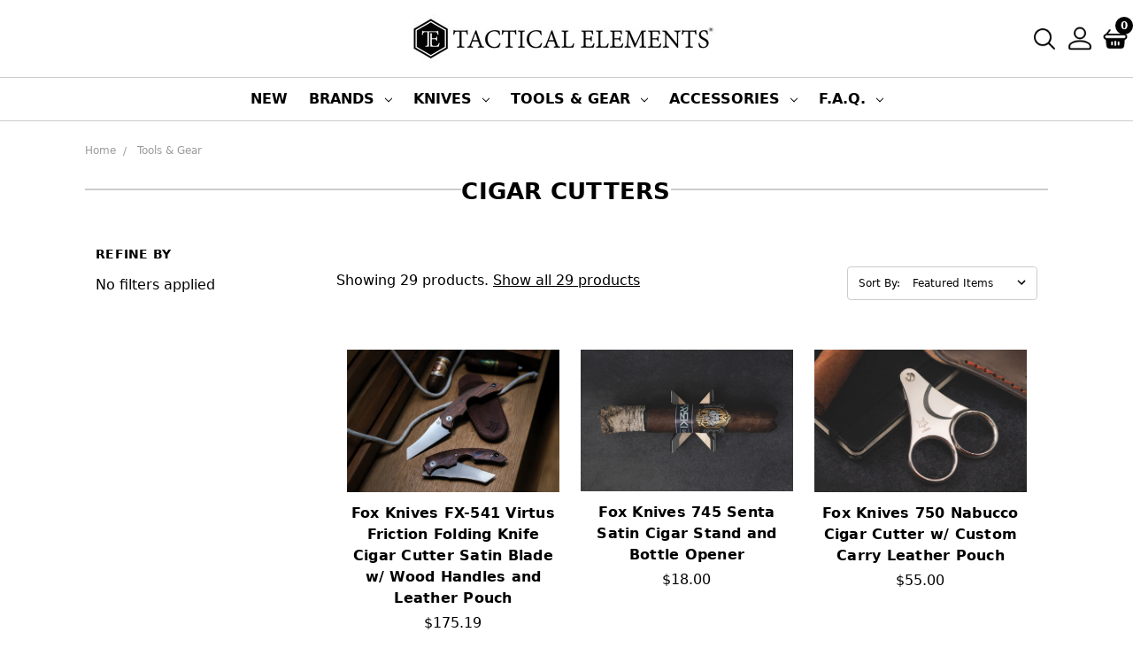

--- FILE ---
content_type: text/html; charset=UTF-8
request_url: https://www.tacticalelements.com/cigar-cutters/
body_size: 35136
content:









<!DOCTYPE html>
<html class="no-js" lang="en">
    <head>
        <title>Tools &amp; Gear - Cigar Cutters - Tactical Elements Inc</title>
        <meta name="keywords" content="Knife, Knives, Tomahawk, EDC Gear, Everyday Carry"><meta name="description" content="Cigar Cutter, Cigar Cutters"><link rel='canonical' href='https://www.tacticalelements.com/cigar-cutters/' /><meta name='platform' content='bigcommerce.stencil' />
        
                <link rel="next" href="https://www.tacticalelements.com/cigar-cutters/?page=2">

        <link href="https://cdn11.bigcommerce.com/s-6ihm7h/product_images/Constant%20Contact%20copy.png?t=1643207899" rel="shortcut icon">
        <meta name="viewport" content="width=device-width, initial-scale=1, maximum-scale=1">
        <meta name="ft-id" content="22sr">
        <meta name="ft-version" content="2.12.2
">
        <!--link data-stencil-stylesheet href="https://cdn11.bigcommerce.com/s-6ihm7h/stencil/0a55bcc0-b472-013b-5513-12fbfa2a4480/e/df6a2aa0-cdaf-013b-dee1-4e8cc51fcf2a/css/theme.css?test=1234" rel="stylesheet"-->
        <link href="https://fonts.googleapis.com/css?family=Noto+Serif:400,700&display=swap" rel="stylesheet">
        <link href="https://fonts.googleapis.com/css?family=Crimson+Text:400%7CLato:400&display=swap" rel="stylesheet">
        <link data-stencil-stylesheet href="https://cdn11.bigcommerce.com/s-6ihm7h/stencil/c3ff9580-58ec-013e-29fa-064522077636/e/f000b4a0-a6f4-013e-b782-4e6f293162ad/css/theme-fccb5750-d9f7-013e-a3b2-36d581915ed3.css" rel="stylesheet">
        <script src="https://cdn11.bigcommerce.com/s-6ihm7h/stencil/c3ff9580-58ec-013e-29fa-064522077636/e/f000b4a0-a6f4-013e-b782-4e6f293162ad/modernizr-custom.js"></script>

		<script src="https://ajax.googleapis.com/ajax/libs/jquery/3.3.1/jquery.min.js"></script>
        <!-- Start Tracking Code for analytics_siteverification -->

<script src="https://analytics.ahrefs.com/analytics.js" data-key="1iiVgvsGGwodvn7FbrEnfg" async></script>
<script type="text/javascript">
    (function(c,l,a,r,i,t,y){
        c[a]=c[a]||function(){(c[a].q=c[a].q||[]).push(arguments)};
        t=l.createElement(r);t.async=1;t.src="https://www.clarity.ms/tag/"+i;
        y=l.getElementsByTagName(r)[0];y.parentNode.insertBefore(t,y);
    })(window, document, "clarity", "script", "pxw3d5ys2v");
</script>
<script>
    !function(t,e){var o,n,p,r;e.__SV||(window.posthog=e,e._i=[],e.init=function(i,s,a){function g(t,e){var o=e.split(".");2==o.length&&(t=t[o[0]],e=o[1]),t[e]=function(){t.push([e].concat(Array.prototype.slice.call(arguments,0)))}}(p=t.createElement("script")).type="text/javascript",p.crossOrigin="anonymous",p.async=!0,p.src=s.api_host.replace(".i.posthog.com","-assets.i.posthog.com")+"/static/array.js",(r=t.getElementsByTagName("script")[0]).parentNode.insertBefore(p,r);var u=e;for(void 0!==a?u=e[a]=[]:a="posthog",u.people=u.people||[],u.toString=function(t){var e="posthog";return"posthog"!==a&&(e+="."+a),t||(e+=" (stub)"),e},u.people.toString=function(){return u.toString(1)+".people (stub)"},o="init capture register register_once register_for_session unregister unregister_for_session getFeatureFlag getFeatureFlagPayload isFeatureEnabled reloadFeatureFlags updateEarlyAccessFeatureEnrollment getEarlyAccessFeatures on onFeatureFlags onSessionId getSurveys getActiveMatchingSurveys renderSurvey canRenderSurvey getNextSurveyStep identify setPersonProperties group resetGroups setPersonPropertiesForFlags resetPersonPropertiesForFlags setGroupPropertiesForFlags resetGroupPropertiesForFlags reset get_distinct_id getGroups get_session_id get_session_replay_url alias set_config startSessionRecording stopSessionRecording sessionRecordingStarted captureException loadToolbar get_property getSessionProperty createPersonProfile opt_in_capturing opt_out_capturing has_opted_in_capturing has_opted_out_capturing clear_opt_in_out_capturing debug getPageViewId".split(" "),n=0;n<o.length;n++)g(u,o[n]);e._i.push([i,s,a])},e.__SV=1)}(document,window.posthog||[]);
    posthog.init('phc_vEwleSdGO3ku9COTwp8K6ilK3kyaCNd68ytdBTjFwxc', {
        api_host: 'https://eu.i.posthog.com',
        person_profiles: 'always',
        disable_web_experiments: false,
    })
</script>

<!-- End Tracking Code for analytics_siteverification -->


<script type="text/javascript" src="https://checkout-sdk.bigcommerce.com/v1/loader.js" defer ></script>
<script type="text/javascript">
var BCData = {};
</script>
<script type='text/javascript'>
document.sezzleConfig = {
"configGroups": [{
"targetXPath": ".price-withouttax/.price-value-wrapper/.price-value"
},{
"targetXPath": ".price-withtax/.price-value-wrapper/.price-value"
},{
"targetXPath": ".productView-price/.price-section/.price--withoutTax"
},{
"targetXPath": ".productView-price/.price-section/.price--withTax"
},{
"targetXPath": ".cart-total-grandTotal/SPAN-0",
"renderToPath": "../..",
"urlMatch": "cart"
},{
"targetXPath":".order-total/.cart-totals-value/.value-price"
}]
}</script><script src='https://widget.sezzle.com/v1/javascript/price-widget?uuid=27c95f5d-e774-4558-a9c0-60604d6c7971'></script>
<script nonce="">
(function () {
    var xmlHttp = new XMLHttpRequest();

    xmlHttp.open('POST', 'https://bes.gcp.data.bigcommerce.com/nobot');
    xmlHttp.setRequestHeader('Content-Type', 'application/json');
    xmlHttp.send('{"store_id":"774319","timezone_offset":"-8.0","timestamp":"2026-01-22T20:45:44.21535200Z","visit_id":"963a2158-e119-43a6-9e90-d67da4b0ecb7","channel_id":1}');
})();
</script>

        

        
        
        
        
        
        
        
        
        <!-- snippet location htmlhead -->
    </head>
    <body>
        <!-- snippet location header -->
        <div class="icons-svg-sprite"><svg xmlns="http://www.w3.org/2000/svg"><defs><rect id="logo-discover-a" width="152" height="104" rx="12"/> <path id="stumbleupon-path-1" d="M0,0.0749333333 L31.9250667,0.0749333333 L31.9250667,31.984 L0,31.984"/> </defs><symbol viewBox="0 0 24 24" id="icon-add"><path d="M19 13h-6v6h-2v-6H5v-2h6V5h2v6h6v2z"/></symbol><symbol viewBox="0 0 36 36" id="icon-arrow-down"> <path d="M16.5 6v18.26l-8.38-8.38-2.12 2.12 12 12 12-12-2.12-2.12-8.38 8.38v-18.26h-3z"/> </symbol><symbol viewBox="0 0 12 8" id="icon-chevron-down"><path d="M6 6.174l5.313-4.96.23-.214.457.427-.23.214-5.51 5.146L6.03 7 6 6.972 5.97 7l-.23-.214L.23 1.64 0 1.428.458 1l.23.214L6 6.174z" stroke-linecap="square" fill-rule="evenodd"/></symbol><symbol viewBox="0 0 24 24" id="icon-chevron-left"><path d="M15.41 7.41L14 6l-6 6 6 6 1.41-1.41L10.83 12z"/></symbol><symbol viewBox="0 0 24 24" id="icon-chevron-right"><path d="M10 6L8.59 7.41 13.17 12l-4.58 4.59L10 18l6-6z"/></symbol><symbol viewBox="0 0 24 24" id="icon-close"><path d="M19 6.41L17.59 5 12 10.59 6.41 5 5 6.41 10.59 12 5 17.59 6.41 19 12 13.41 17.59 19 19 17.59 13.41 12z"/></symbol><symbol viewBox="0 0 24 24" id="icon-compare"> <style type="text/css"> .st0{font-family:'FontAwesome';} .st1{font-size:22px;} </style> <text transform="matrix(1 0 0 1 0.9997 20.1024)" class="st0 st1">&#xF0EC;</text> </symbol><symbol viewBox="0 0 28 28" id="icon-envelope"> <path d="M0 23.5v-12.406q0.688 0.766 1.578 1.359 5.656 3.844 7.766 5.391 0.891 0.656 1.445 1.023t1.477 0.75 1.719 0.383h0.031q0.797 0 1.719-0.383t1.477-0.75 1.445-1.023q2.656-1.922 7.781-5.391 0.891-0.609 1.563-1.359v12.406q0 1.031-0.734 1.766t-1.766 0.734h-23q-1.031 0-1.766-0.734t-0.734-1.766zM0 6.844q0-1.219 0.648-2.031t1.852-0.812h23q1.016 0 1.758 0.734t0.742 1.766q0 1.234-0.766 2.359t-1.906 1.922q-5.875 4.078-7.313 5.078-0.156 0.109-0.664 0.477t-0.844 0.594-0.812 0.508-0.898 0.422-0.781 0.141h-0.031q-0.359 0-0.781-0.141t-0.898-0.422-0.812-0.508-0.844-0.594-0.664-0.477q-1.422-1-4.094-2.852t-3.203-2.227q-0.969-0.656-1.828-1.805t-0.859-2.133z"/> </symbol><symbol viewBox="0 0 32 32" id="icon-facebook"> <path d="M2.428 0.41c-0.936 0-1.695 0.753-1.695 1.682v27.112c0 0.929 0.759 1.682 1.695 1.682h14.709v-11.802h-4.002v-4.599h4.002v-3.392c0-3.936 2.423-6.080 5.961-6.080 1.695 0 3.152 0.125 3.576 0.181v4.114l-2.454 0.001c-1.924 0-2.297 0.907-2.297 2.239v2.937h4.59l-0.598 4.599h-3.992v11.802h7.826c0.936 0 1.695-0.753 1.695-1.682v-27.112c0-0.929-0.759-1.682-1.695-1.682h-27.321z"/> </symbol><symbol viewBox="0 0 20 28" id="icon-google"> <path d="M1.734 21.156q0-1.266 0.695-2.344t1.852-1.797q2.047-1.281 6.312-1.563-0.5-0.641-0.742-1.148t-0.242-1.148q0-0.625 0.328-1.328-0.719 0.063-1.062 0.063-2.312 0-3.898-1.508t-1.586-3.82q0-1.281 0.562-2.484t1.547-2.047q1.188-1.031 2.844-1.531t3.406-0.5h6.516l-2.141 1.375h-2.063q1.172 0.984 1.766 2.078t0.594 2.5q0 1.125-0.383 2.023t-0.93 1.453-1.086 1.016-0.922 0.961-0.383 1.031q0 0.562 0.5 1.102t1.203 1.062 1.414 1.148 1.211 1.625 0.5 2.219q0 1.422-0.766 2.703-1.109 1.906-3.273 2.805t-4.664 0.898q-2.063 0-3.852-0.648t-2.695-2.148q-0.562-0.922-0.562-2.047zM4.641 20.438q0 0.875 0.367 1.594t0.953 1.18 1.359 0.781 1.563 0.453 1.586 0.133q0.906 0 1.742-0.203t1.547-0.609 1.141-1.141 0.43-1.703q0-0.391-0.109-0.766t-0.227-0.656-0.422-0.648-0.461-0.547-0.602-0.539-0.57-0.453-0.648-0.469-0.57-0.406q-0.25-0.031-0.766-0.031-0.828 0-1.633 0.109t-1.672 0.391-1.516 0.719-1.070 1.164-0.422 1.648zM6.297 4.906q0 0.719 0.156 1.523t0.492 1.609 0.812 1.445 1.172 1.047 1.508 0.406q0.578 0 1.211-0.258t1.023-0.68q0.828-0.875 0.828-2.484 0-0.922-0.266-1.961t-0.75-2.016-1.313-1.617-1.828-0.641q-0.656 0-1.289 0.305t-1.039 0.82q-0.719 0.922-0.719 2.5z"/> </symbol><symbol viewBox="0 0 24 24" id="icon-heart"> <style type="text/css"> .st0{font-family:'FontAwesome';} .st1{font-size:22px;} </style> <text transform="matrix(1 0 0 1 1.0002 20.1024)" class="st0 st1">&#xF08A;</text> </symbol><symbol viewBox="0 0 32 32" id="icon-instagram"> <path d="M25.522709,13.5369502 C25.7256898,14.3248434 25.8455558,15.1480745 25.8455558,15.9992932 C25.8455558,21.4379334 21.4376507,25.8455558 15.9998586,25.8455558 C10.5623493,25.8455558 6.15416148,21.4379334 6.15416148,15.9992932 C6.15416148,15.1480745 6.27459295,14.3248434 6.4775737,13.5369502 L3.6915357,13.5369502 L3.6915357,27.0764447 C3.6915357,27.7552145 4.24280653,28.3062027 4.92355534,28.3062027 L27.0764447,28.3062027 C27.7571935,28.3062027 28.3084643,27.7552145 28.3084643,27.0764447 L28.3084643,13.5369502 L25.522709,13.5369502 Z M27.0764447,3.6915357 L23.384909,3.6915357 C22.7050083,3.6915357 22.1543028,4.24280653 22.1543028,4.92214183 L22.1543028,8.61509104 C22.1543028,9.29442633 22.7050083,9.84569717 23.384909,9.84569717 L27.0764447,9.84569717 C27.7571935,9.84569717 28.3084643,9.29442633 28.3084643,8.61509104 L28.3084643,4.92214183 C28.3084643,4.24280653 27.7571935,3.6915357 27.0764447,3.6915357 Z M9.84597988,15.9992932 C9.84597988,19.3976659 12.6009206,22.1537374 15.9998586,22.1537374 C19.3987967,22.1537374 22.1543028,19.3976659 22.1543028,15.9992932 C22.1543028,12.6003551 19.3987967,9.84569717 15.9998586,9.84569717 C12.6009206,9.84569717 9.84597988,12.6003551 9.84597988,15.9992932 Z M3.6915357,31.9997173 C1.65296441,31.9997173 0,30.3461875 0,28.3062027 L0,3.6915357 C0,1.6526817 1.65296441,0 3.6915357,0 L28.3084643,0 C30.3473183,0 32,1.6526817 32,3.6915357 L32,28.3062027 C32,30.3461875 30.3473183,31.9997173 28.3084643,31.9997173 L3.6915357,31.9997173 Z" id="instagram-Imported-Layers" sketch:type="MSShapeGroup"/> </symbol><symbol viewBox="0 0 24 24" id="icon-keyboard-arrow-down"><path d="M7.41 7.84L12 12.42l4.59-4.58L18 9.25l-6 6-6-6z"/></symbol><symbol viewBox="0 0 24 24" id="icon-keyboard-arrow-up"><path d="M7.41 15.41L12 10.83l4.59 4.58L18 14l-6-6-6 6z"/></symbol><symbol viewBox="0 0 32 32" id="icon-linkedin"> <path d="M27.2684444,27.2675556 L22.5226667,27.2675556 L22.5226667,19.8408889 C22.5226667,18.0702222 22.4924444,15.792 20.0568889,15.792 C17.5866667,15.792 17.2097778,17.7217778 17.2097778,19.7146667 L17.2097778,27.2675556 L12.4693333,27.2675556 L12.4693333,11.9964444 L17.0186667,11.9964444 L17.0186667,14.0844444 L17.0844444,14.0844444 C17.7173333,12.8835556 19.2657778,11.6177778 21.5742222,11.6177778 C26.3804444,11.6177778 27.2684444,14.7795556 27.2684444,18.8924444 L27.2684444,27.2675556 L27.2684444,27.2675556 Z M7.11822222,9.91022222 C5.59377778,9.91022222 4.36444444,8.67733333 4.36444444,7.15733333 C4.36444444,5.63822222 5.59377778,4.40533333 7.11822222,4.40533333 C8.63644444,4.40533333 9.86844444,5.63822222 9.86844444,7.15733333 C9.86844444,8.67733333 8.63644444,9.91022222 7.11822222,9.91022222 L7.11822222,9.91022222 Z M4.74133333,11.9964444 L9.49244444,11.9964444 L9.49244444,27.2675556 L4.74133333,27.2675556 L4.74133333,11.9964444 Z M29.632,0 L2.36,0 C1.05777778,0 0,1.03288889 0,2.30755556 L0,29.6906667 C0,30.9653333 1.05777778,32 2.36,32 L29.632,32 C30.9368889,32 31.9991111,30.9653333 31.9991111,29.6906667 L31.9991111,2.30755556 C31.9991111,1.03288889 30.9368889,0 29.632,0 L29.632,0 Z" id="linkedin-Fill-4"/> </symbol><symbol viewBox="0 0 57 32" id="icon-logo-amazon-pay"> <g> <path d="M3.6,21.6c0.2-0.3,0.4-0.4,0.8-0.2c0.8,0.5,1.7,0.9,2.5,1.4c3.3,1.7,6.8,2.9,10.4,3.8c1.7,0.4,3.4,0.7,5.2,1
		c2.6,0.3,5.2,0.5,7.8,0.4c1.4,0,2.8-0.1,4.3-0.3c4.6-0.5,9-1.7,13.3-3.5c0.2-0.1,0.5-0.2,0.7-0.1c0.5,0.1,0.7,0.7,0.3,1.1
		c-0.2,0.2-0.5,0.4-0.8,0.6c-2.5,1.7-5.2,3-8.1,3.9c-2,0.6-4,1.1-6.1,1.4c-1.4,0.2-2.9,0.4-4.3,0.4c-0.1,0-0.1,0-0.2,0
		c-0.6,0-1.1,0-1.7,0c-0.1,0-0.1,0-0.2,0c-0.3,0-0.6,0-0.9,0c-1.4-0.1-2.7-0.2-4.1-0.4c-2.2-0.4-4.4-0.9-6.6-1.7
		c-4.4-1.6-8.4-4-11.9-7.1c-0.1-0.1-0.2-0.3-0.4-0.5C3.6,21.8,3.6,21.7,3.6,21.6z"/> <path d="M17.2,0.4c0.3,0,0.5,0.1,0.8,0.1c1.7,0.4,2.9,1.4,3.6,3c0.6,1.3,0.7,2.7,0.7,4.1c0,1.3-0.3,2.5-0.8,3.6
		c-0.8,1.5-1.9,2.5-3.6,2.8c-1.8,0.4-3.5,0-5-1.3c0,0-0.1-0.1-0.2-0.2c0,0.1,0,0.2,0,0.2c0,1.9,0,3.8,0,5.7c0,0.1,0,0.2,0,0.2
		c0,0.2-0.2,0.4-0.4,0.4c-0.6,0-1.1,0-1.7,0c-0.2,0-0.4-0.2-0.4-0.4c0-0.1,0-0.2,0-0.2c0-5.7,0-11.4,0-17.1c0-0.6,0.1-0.7,0.7-0.7
		c0.3,0,0.6,0,0.9,0c0.4,0,0.6,0.2,0.6,0.5c0,0.2,0.1,0.4,0.1,0.7c0,0,0,0.1,0,0.1c0.2-0.2,0.4-0.3,0.6-0.4C14,1,15,0.6,16.2,0.5
		c0.1,0,0.2,0,0.4,0C16.7,0.4,17,0.4,17.2,0.4z M12.7,7.3c0,1.2,0,2.3,0,3.5c0,0.1,0,0.2,0.1,0.2c0.9,0.7,1.9,1.1,3.1,1.2
		c1.6,0.1,2.9-0.5,3.4-2.2c0.3-0.8,0.4-1.7,0.4-2.5c0-0.9-0.1-1.9-0.4-2.8c-0.5-1.4-1.5-2-2.7-2.1c-1.4-0.1-2.6,0.3-3.7,1.1
		c-0.1,0.1-0.1,0.1-0.1,0.3C12.7,5,12.7,6.1,12.7,7.3z"/> <path d="M30.4,0.4c0.3,0,0.6,0.1,0.9,0.1c0.6,0.1,1.2,0.3,1.8,0.6c0.9,0.6,1.4,1.4,1.6,2.5c0.1,0.3,0.1,0.7,0.1,1.1
		c0,2.9,0,5.8,0,8.7c0,0.1,0,0.2,0,0.2c0,0.2-0.2,0.4-0.4,0.4c-0.4,0-0.9,0-1.3,0c-0.2,0-0.4-0.2-0.4-0.4c-0.1-0.3-0.1-0.6-0.1-0.9
		c-0.1,0-0.1,0.1-0.1,0.1c-1,0.8-2.1,1.3-3.3,1.5c-1.1,0.2-2.1,0.1-3.1-0.4c-1-0.6-1.6-1.4-1.7-2.6c-0.1-0.9-0.1-1.7,0.3-2.5
		c0.5-1,1.3-1.7,2.4-2c0.9-0.3,1.8-0.4,2.7-0.3c0.9,0,1.7,0.2,2.6,0.4c0,0,0.1,0,0.1,0c0,0,0-0.1,0-0.1c0-0.7,0-1.4,0-2
		c0-0.5-0.1-0.9-0.4-1.3c-0.3-0.4-0.8-0.6-1.4-0.7c-1-0.2-2-0.1-3,0.1c-0.6,0.1-1.3,0.3-1.9,0.5c-0.4,0.1-0.5,0-0.6-0.4
		c0-0.3,0-0.5,0-0.8c0-0.3,0.1-0.5,0.4-0.6c0.5-0.2,1-0.3,1.5-0.5c0.8-0.2,1.6-0.3,2.4-0.3c0.1,0,0.2,0,0.2,0
		C29.8,0.4,30.1,0.4,30.4,0.4z M32.3,9.7c0-0.4,0-0.8,0-1.2c0-0.1,0-0.1-0.1-0.2c-1.2-0.2-2.4-0.4-3.6-0.2c-0.5,0.1-0.9,0.2-1.3,0.5
		c-0.8,0.6-0.8,2-0.4,2.7c0.3,0.7,0.9,0.9,1.6,0.9c1.4,0.1,2.6-0.4,3.7-1.3c0,0,0.1-0.1,0.1-0.2C32.3,10.5,32.3,10.1,32.3,9.7z"/> <path d="M53.5,22.8c-0.1,0.3-0.1,0.6-0.2,0.9c-0.4,1.7-1,3.2-2,4.5c-0.3,0.4-0.7,0.7-1,1.1c-0.1,0.1-0.3,0.2-0.4,0.2
		c-0.2,0.1-0.4-0.1-0.3-0.3c0-0.1,0-0.2,0.1-0.2c0.5-1.2,1-2.4,1.3-3.7c0.2-0.6,0.3-1.2,0.3-1.9c0-0.4-0.2-0.7-0.6-0.8
		c-0.4-0.1-0.8-0.2-1.2-0.2c-0.9-0.1-1.9,0-2.8,0.1c-0.6,0.1-1.3,0.1-1.9,0.2c-0.1,0-0.1,0-0.2,0c-0.1,0-0.3,0-0.3-0.2
		c0-0.1,0-0.2,0-0.3c0.1-0.1,0.2-0.2,0.3-0.3c1-0.7,2.1-1.1,3.3-1.3c1.1-0.2,2.1-0.2,3.2-0.2c0.6,0,1.2,0.1,1.7,0.3
		c0.4,0.1,0.7,0.3,0.7,0.7C53.5,21.9,53.5,22.3,53.5,22.8z"/> <path d="M42.8,11.5c0.1-0.3,0.2-0.6,0.3-0.9c1.1-3,2.1-6,3.2-9.1c0-0.1,0.1-0.2,0.1-0.3c0.1-0.3,0.3-0.4,0.6-0.4c0.5,0,1.1,0,1.6,0
		c0.2,0,0.3,0.1,0.3,0.3c0,0.2-0.1,0.3-0.1,0.5c-1.9,4.9-3.8,9.8-5.8,14.6c-0.2,0.5-0.5,1-0.8,1.5c-0.7,1.2-1.8,1.8-3.2,1.8
		c-0.5,0-0.9-0.1-1.4-0.2c-0.5-0.1-0.6-0.3-0.6-0.7c0-0.2,0-0.5,0-0.7c0-0.4,0.2-0.5,0.6-0.5c0.3,0,0.7,0.1,1,0.1
		c0.2,0,0.5-0.1,0.7-0.1c0.6-0.1,1-0.5,1.2-1.1c0.3-0.6,0.5-1.2,0.7-1.7c0.2-0.4,0.1-0.7,0-1.1c-1.6-3.9-3.2-7.9-4.8-11.8
		c-0.1-0.2-0.1-0.3-0.2-0.5c0-0.2,0.1-0.4,0.3-0.4c0.6,0,1.3,0,1.9,0C38.8,0.8,39,1,39,1.2c0.2,0.5,0.3,0.9,0.5,1.4
		c1.1,2.9,2.1,5.8,3.2,8.8C42.7,11.4,42.8,11.4,42.8,11.5z"/> </g> </symbol><symbol viewBox="0 0 70 32" id="icon-logo-american-express"> <path d="M69.102 17.219l0.399 9.094c-0.688 0.313-3.285 1.688-4.26 1.688h-4.788v-0.656c-0.546 0.438-1.549 0.656-2.467 0.656h-15.053v-2.466c0-0.344-0.057-0.344-0.345-0.344h-0.257v2.81h-4.961v-2.924c-0.832 0.402-1.749 0.402-2.581 0.402h-0.544v2.523h-6.050l-1.434-1.656-1.577 1.656h-9.72v-10.781h9.892l1.405 1.663 1.548-1.663h6.652c0.775 0 2.037 0.115 2.581 0.66v-0.66h5.936c0.602 0 1.749 0.115 2.523 0.66v-0.66h8.946v0.66c0.516-0.43 1.433-0.66 2.265-0.66h4.988v0.66c0.546-0.372 1.32-0.66 2.323-0.66h4.578zM34.905 23.871c1.577 0 3.183-0.43 3.183-2.581 0-2.093-1.635-2.523-3.069-2.523h-5.878l-2.38 2.523-2.236-2.523h-7.427v7.67h7.312l2.351-2.509 2.266 2.509h3.556v-2.566h2.322zM46.001 23.556c-0.172-0.23-0.487-0.516-0.946-0.66 0.516-0.172 1.318-0.832 1.318-2.036 0-0.889-0.315-1.377-0.917-1.721-0.602-0.315-1.319-0.372-2.266-0.372h-4.215v7.67h1.864v-2.796h1.978c0.66 0 1.032 0.058 1.319 0.344 0.316 0.373 0.316 1.032 0.316 1.548v0.903h1.836v-1.477c0-0.688-0.058-1.032-0.288-1.405zM53.571 20.373v-1.605h-6.136v7.67h6.136v-1.563h-4.33v-1.549h4.244v-1.548h-4.244v-1.405h4.33zM58.245 26.438c1.864 0 2.926-0.759 2.926-2.393 0-0.774-0.23-1.262-0.545-1.664-0.459-0.372-1.119-0.602-2.151-0.602h-1.004c-0.258 0-0.487-0.057-0.717-0.115-0.201-0.086-0.373-0.258-0.373-0.545 0-0.258 0.058-0.43 0.287-0.602 0.143-0.115 0.373-0.115 0.717-0.115h3.383v-1.634h-3.671c-1.978 0-2.638 1.204-2.638 2.294 0 2.438 2.151 2.322 3.842 2.38 0.344 0 0.544 0.058 0.66 0.173 0.115 0.086 0.23 0.315 0.23 0.544 0 0.201-0.115 0.373-0.23 0.488-0.173 0.115-0.373 0.172-0.717 0.172h-3.555v1.62h3.555zM65.442 26.439c1.864 0 2.924-0.76 2.924-2.394 0-0.774-0.229-1.262-0.544-1.664-0.459-0.372-1.119-0.602-2.151-0.602h-1.003c-0.258 0-0.488-0.057-0.718-0.115-0.201-0.086-0.373-0.258-0.373-0.545 0-0.258 0.115-0.43 0.287-0.602 0.144-0.115 0.373-0.115 0.717-0.115h3.383v-1.634h-3.671c-1.921 0-2.638 1.204-2.638 2.294 0 2.438 2.151 2.322 3.842 2.38 0.344 0 0.544 0.058 0.66 0.174 0.115 0.086 0.229 0.315 0.229 0.544 0 0.201-0.114 0.373-0.229 0.488s-0.373 0.172-0.717 0.172h-3.556v1.62h3.556zM43.966 20.518c0.23 0.115 0.373 0.344 0.373 0.659 0 0.344-0.143 0.602-0.373 0.774-0.287 0.115-0.545 0.115-0.889 0.115l-2.237 0.058v-1.749h2.237c0.344 0 0.659 0 0.889 0.143zM36.108 8.646c-0.287 0.172-0.544 0.172-0.918 0.172h-2.265v-1.692h2.265c0.316 0 0.688 0 0.918 0.114 0.23 0.144 0.344 0.374 0.344 0.718 0 0.315-0.114 0.602-0.344 0.689zM50.789 6.839l1.262 3.039h-2.523zM30.775 25.792l-2.838-3.183 2.838-3.011v6.193zM35.019 20.373c0.66 0 1.090 0.258 1.090 0.918s-0.43 1.032-1.090 1.032h-2.437v-1.95h2.437zM5.773 9.878l1.291-3.039 1.262 3.039h-2.552zM18.905 20.372l4.616 0 2.036 2.237-2.093 2.265h-4.559v-1.549h4.071v-1.548h-4.071v-1.405zM19.077 13.376l-0.545 1.377h-3.24l-0.546-1.319v1.319h-6.222l-0.66-1.749h-1.577l-0.717 1.749h-5.572l2.389-5.649 2.237-5.104h4.789l0.659 1.262v-1.262h5.591l1.262 2.724 1.233-2.724h17.835c0.832 0 1.548 0.143 2.093 0.602v-0.602h4.903v0.602c0.803-0.459 1.864-0.602 3.068-0.602h7.082l0.66 1.262v-1.262h5.218l0.775 1.262v-1.262h5.103v10.753h-5.161l-1.003-1.635v1.635h-6.423l-0.717-1.749h-1.577l-0.717 1.749h-3.355c-1.318 0-2.294-0.316-2.954-0.659v0.659h-7.971v-2.466c0-0.344-0.057-0.402-0.286-0.402h-0.258v2.867h-15.398v-1.377zM43.363 6.409c-0.832 0.831-0.975 1.864-1.004 3.011 0 1.377 0.344 2.266 0.947 2.925 0.659 0.66 1.806 0.86 2.695 0.86h2.151l0.716-1.692h3.843l0.717 1.692h3.727v-5.763l3.47 5.763h2.638v-7.684h-1.892v5.333l-3.24-5.333h-2.839v7.254l-3.096-7.254h-2.724l-2.638 6.050h-0.832c-0.487 0-1.003-0.115-1.262-0.373-0.344-0.402-0.488-1.004-0.488-1.836 0-0.803 0.144-1.405 0.488-1.748 0.373-0.316 0.774-0.431 1.434-0.431h1.749v-1.663h-1.749c-1.262 0-2.265 0.286-2.81 0.889zM39.579 5.52v7.684h1.863v-7.684h-1.863zM31.12 5.52l-0 7.685h1.806v-2.781h1.979c0.66 0 1.090 0.057 1.376 0.315 0.316 0.401 0.258 1.061 0.258 1.491v0.975h1.892v-1.519c0-0.66-0.057-1.004-0.344-1.377-0.172-0.229-0.487-0.488-0.889-0.659 0.516-0.23 1.319-0.832 1.319-2.036 0-0.889-0.373-1.377-0.976-1.75-0.602-0.344-1.262-0.344-2.208-0.344h-4.215zM23.636 5.521v7.685h6.165v-1.577h-4.301v-1.549h4.244v-1.577h-4.244v-1.377h4.301v-1.606h-6.165zM16.124 13.205h1.577l2.695-6.021v6.021h1.864v-7.684h-3.011l-2.265 5.219-2.409-5.219h-2.953v7.254l-3.154-7.254h-2.724l-3.297 7.684h1.978l0.688-1.692h3.871l0.688 1.692h3.756v-6.021z"/> </symbol><symbol viewBox="0 0 153 103" id="icon-logo-apple-pay"><g id="logo-apple-pay-uuid-8f7c109e-9068-42a7-bd5d-01e8e6979f80"><path d="M139.9615385,101.5H13.0384615c-5.9134616,0-11.5384615-5.6249985-11.5384615-11.5384615V13.0384615C1.5,7.1249999,7.1249999,1.5,13.0384615,1.5h126.9230769c5.9134557,0,11.5384615,5.6249999,11.5384615,11.5384615v76.9230769c0,5.913463-5.6250059,11.5384615-11.5384615,11.5384615Z" style="fill:#fff; fill-rule:evenodd; stroke:#231f20; stroke-miterlimit:10; stroke-width:3px;"/><path d="M41.1490778,27.5l-.6406804.112483c-2.0794639.4589834-3.9661589,1.6418981-5.2202731,3.3601907-1.1121833,1.5238296-1.8474158,3.5137718-1.625128,5.4242662,4.6012821.2038751,8.1628886-4.5319484,7.7599778-8.8969398h93.5356366v48H18.0504774v-26.5551331c.1555506,4.5993029,1.8823982,9.1986162,4.5276906,12.9269661.8912439,1.2561444,2.0602777,2.7949904,3.4013732,3.5812569,3.0217045,1.7715854,5.1457071-.7923661,8.1148135-.9511762,1.9908168-.1064838,2.9160487.5433622,4.6457444,1.1549518,3.6143989,1.2779872,5.6036405-.8758479,7.5133183-3.5568905,1.361285-1.9111408,2.4989262-3.9861764,3.1981694-6.2379244-.3864194-.2467476-.8087164-.4272116-1.1953679-.6748872-4.917243-3.1498151-5.3259717-9.9531643-.8747654-13.7239554.2896585-.2453811.7528445-.4980397.9959154-.7383538.0297614-.0294238.0899656-.0365309.0714629-.0997013-1.3780573-2.044574-3.5396609-3.2779559-5.960303-3.673083-1.9982759-.3261833-3.469582.0173064-5.3345721.67641-1.4068006.4971755-2.4998729,1.2579556-4.0490425.8547671-2.6429529-.6878575-3.7791194-1.9023516-6.8460241-1.3871611-5.2801454.8869791-8.01863,5.8136234-8.2084126,10.7993513v-20.3954373h23.0986004ZM65.2519651,53.6444867l7.5112103.0018818c7.5244049.0538783,12.6409568-5.5129088,11.9807326-13.0281436-.5152665-5.8652027-4.793664-9.9944817-10.6568931-10.3824707l-14.3586281.0018884v35.5437262h5.5235783v-12.1368821ZM108.2537073,65.7813688l.0021729-18.139054c-.3375552-6.6737488-7.4613516-8.8227657-13.1129812-7.7639057-3.8933015.7294288-7.5933873,3.4825751-7.6596723,7.743264h4.9073113c.1628197-.4599093.2809192-.9021401.53386-1.3371201,1.4815354-2.5477833,5.7301098-2.9276822,8.1017094-1.5452321.940218.5480708,1.8866192,1.8779263,1.8866192,2.9964206v2.6692015l-7.052343.4111367c-4.8512529.2957779-9.9976987,2.264846-9.702879,8.0090028.4395341,8.5637165,13.2031498,9.5678399,16.8243953,2.7592738l.1590737-.0463333v4.243346h5.1127337ZM116.1967042,40.0019011h-5.7974748l9.3522265,25.8935375c-.5127347,1.5186541-.8677826,3.2856154-2.1638005,4.356058-1.3079932,1.0803335-3.0457896.8887077-4.6320591.8226479v4.243346c2.4969768.2760132,5.3881913.2391884,7.5918569-1.1038223,2.1476667-1.3088826,3.3276701-3.6736794,4.2535335-5.9234243l10.1119748-28.2883427h-5.5920525l-6.5008396,20.9231775-.1183062.0660812-6.5050589-20.9892587Z" style="fill:#fff;"/><path d="M18.0504774,48.9448669c-.0113995-.3370593-.0128152-.7127648,0-1.0494297.1897825-4.9857279,2.9282672-9.9123722,8.2084126-10.7993513,3.0669048-.5151904,4.2030712.6993036,6.8460241,1.3871611,1.5491696.4031884,2.6422419-.3575917,4.0490425-.8547671,1.8649901-.6591036,3.3362963-1.0025933,5.3345721-.67641,2.4206421.3951271,4.5822458,1.628509,5.960303,3.673083.0185026.0631704-.0417016.0702775-.0714629.0997013-.2430708.240314-.7062568.4929727-.9959154.7383538-4.4512063,3.7707911-4.0424776,10.5741403.8747654,13.7239554.3866516.2476756.8089486.4281396,1.1953679.6748872-.6992432,2.251748-1.8368844,4.3267836-3.1981694,6.2379244-1.9096778,2.6810425-3.8989194,4.8348776-7.5133183,3.5568905-1.7296957-.6115896-2.6549276-1.2614357-4.6457444-1.1549518-2.9691064.1588101-5.0931089,2.7227617-8.1148135.9511762-1.3410955-.7862666-2.5101293-2.3251125-3.4013732-3.5812569-2.6452924-3.7283498-4.37214-8.3276631-4.5276906-12.9269661Z"/><path d="M41.4229742,27.5c.4029107,4.3649915-3.1586958,9.1008149-7.7599778,8.8969398-.2222878-1.9104943.5129447-3.9004365,1.625128-5.4242662,1.2541142-1.7182926,3.1408091-2.9012073,5.2202731-3.3601907l.6406804-.112483h.2738964Z"/><path d="M65.2519651,53.6444867v12.1368821h-5.5235783V30.2376426l14.3586281-.0018884c5.8632291.387989,10.1416266,4.517268,10.6568931,10.3824707.6602242,7.5152349-4.4563277,13.082022-11.9807326,13.0281436l-7.5112103-.0018818ZM65.2519651,48.9904943l7.5544761-.046128c4.4647448-.4380194,6.5703454-3.4124795,6.3251422-7.7811643-.2122049-3.7807692-2.8786881-6.0301381-6.5533241-6.2711314l-7.3262942-.0004355v14.0988593Z"/><path d="M108.2537073,65.7813688h-5.1127337v-4.243346l-.1590737.0463333c-3.6212456,6.8085661-16.3848613,5.8044427-16.8243953-2.7592738-.2948197-5.7441568,4.8516261-7.7132248,9.702879-8.0090028l7.052343-.4111367v-2.6692015c0-1.1184944-.9464012-2.4483499-1.8866192-2.9964206-2.3715996-1.3824501-6.620174-1.0025512-8.1017094,1.5452321-.2529408.43498-.3710403.8772108-.53386,1.3371201h-4.9073113c.066285-4.2606889,3.7663708-7.0138352,7.6596723-7.743264,5.6516296-1.05886,12.775426,1.0901569,13.1129812,7.7639057l-.0021729,18.139054ZM102.9127266,54.1463878c-.1739243.0058159-.3502754-.0089049-.5244887.000465-2.0227342.1087909-4.2559819.1861817-6.253897.4107325-2.062267.2317834-4.4720334,1.0509108-4.5905409,3.4877611-.1963323,4.0371481,5.2804879,4.3647788,8.0216094,3.1355679,1.5371171-.6892949,3.3473172-2.5833703,3.3473172-4.3653249v-2.6692015Z"/><path d="M116.1967042,40.0019011l6.5050589,20.9892587.1183062-.0660812,6.5008396-20.9231775h5.5920525l-10.1119748,28.2883427c-.9258634,2.249745-2.1058668,4.6145418-4.2535335,5.9234243-2.2036655,1.3430107-5.0948801,1.3798355-7.5918569,1.1038223v-4.243346c1.5862695.0660597,3.3240659.2576856,4.6320591-.8226479,1.2960179-1.0704426,1.6510658-2.8374039,2.1638005-4.356058l-9.3522265-25.8935375h5.7974748Z"/><path d="M65.2519651,48.9904943v-14.0988593l7.3262942.0004355c3.674636.2409933,6.3411192,2.4903622,6.5533241,6.2711314.2452031,4.3686848-1.8603974,7.3431449-6.3251422,7.7811643l-7.5544761.046128Z" style="fill:#fff;"/><path d="M102.9127266,54.1463878v2.6692015c0,1.7819546-1.8102001,3.67603-3.3473172,4.3653249-2.7411215,1.229211-8.2179418.9015802-8.0216094-3.1355679.1185076-2.4368503,2.5282739-3.2559776,4.5905409-3.4877611,1.997915-.2245508,4.2311628-.3019416,6.253897-.4107325.1742133-.0093699.3505644.0053509.5244887-.000465Z" style="fill:#fff;"/></g></symbol><symbol viewBox="0 0 152 104" id="icon-logo-discover"><g fill="none" fill-rule="evenodd"><mask id="logo-discover-b" fill="#fff"><use xlink:href="#logo-discover-a"/></mask><use fill="#F4F4F4" xlink:href="#logo-discover-a"/><rect fill="#F4F4F4" mask="url(#logo-discover-b)" x="1" width="152" height="104" rx="12"/><path d="M70.553 104H149A3.996 3.996 0 0 0 153 99.993V46.597C142.305 71.907 111.28 93.04 70.553 104z" fill="#F76E20" mask="url(#logo-discover-b)"/><g transform="translate(19 42)" mask="url(#logo-discover-b)"><path d="M14.763 9.22c0 2.939-.824 5.189-2.47 6.752-1.652 1.56-4.035 2.344-7.15 2.344H.155V.466H5.68c2.876 0 5.106.772 6.691 2.31 1.597 1.536 2.392 3.686 2.392 6.444zm-3.876.1c0-3.834-1.672-5.75-5.004-5.75h-1.99v11.62h1.602c3.596.002 5.392-1.957 5.392-5.87zM17.511 18.316V.466h3.732v17.85H17.51zM34.774 13.608c0 1.616-.57 2.88-1.718 3.81-1.146.927-2.734 1.397-4.773 1.397-1.874 0-3.54-.361-4.987-1.074v-3.517c1.19.543 2.196.915 3.017 1.141.822.217 1.577.326 2.26.326.815 0 1.446-.162 1.882-.476.429-.313.657-.792.657-1.413 0-.35-.095-.66-.292-.933-.188-.276-.474-.54-.85-.79-.374-.249-1.134-.656-2.28-1.208-1.073-.513-1.877-1.009-2.421-1.478a5.401 5.401 0 0 1-1.287-1.649c-.321-.63-.48-1.364-.48-2.2 0-1.578.526-2.819 1.582-3.722C26.143.915 27.598.467 29.464.467c.913 0 1.787.108 2.617.328.83.217 1.7.531 2.606.927l-1.203 2.942c-.94-.39-1.721-.669-2.334-.818a7.531 7.531 0 0 0-1.811-.232c-.709 0-1.253.164-1.626.502-.379.334-.567.768-.567 1.305 0 .334.076.622.229.874.153.25.396.487.729.719.332.232 1.125.648 2.366 1.252 1.643.798 2.771 1.6 3.384 2.4.613.795.92 1.777.92 2.942zM46.018 3.62c-1.406 0-2.49.54-3.263 1.605C41.98 6.295 41.6 7.79 41.6 9.7c0 3.977 1.472 5.97 4.417 5.97 1.238 0 2.727-.306 4.492-.94v3.174c-1.446.613-3.06.916-4.842.916-2.56 0-4.519-.792-5.875-2.368-1.357-1.572-2.034-3.834-2.034-6.782 0-1.856.336-3.481 1.004-4.875.662-1.402 1.623-2.467 2.87-3.212C42.884.84 44.345.467 46.022.467c1.71 0 3.431.42 5.152 1.258l-1.203 3.077a20.29 20.29 0 0 0-1.99-.83 5.828 5.828 0 0 0-1.964-.352zM81.828.467h3.769l-5.979 17.849h-4.07L69.578.466h3.772l3.312 10.622c.182.63.379 1.355.572 2.194.191.836.316 1.408.368 1.737.087-.748.387-2.05.902-3.93L81.828.466zM97.072 18.316H86.933V.466h10.139V3.57h-6.407v3.92h5.964v3.1h-5.964v4.6h6.407v3.126zM105.128 11.467v6.849h-3.732V.466h5.129c2.392 0 4.16.44 5.31 1.327 1.146.882 1.722 2.22 1.722 4.021 0 1.047-.287 1.986-.854 2.801-.57.819-1.376 1.461-2.418 1.925 2.647 4.007 4.37 6.603 5.175 7.773h-4.142l-4.203-6.85-1.987.004zm0-3.077h1.206c1.177 0 2.05-.2 2.612-.596.558-.402.842-1.03.842-1.883 0-.848-.29-1.446-.862-1.807-.573-.36-1.461-.537-2.664-.537h-1.14l.006 4.823z" fill="#414042"/><ellipse fill="#F76E20" cx="61.024" cy="9.393" rx="8.802" ry="8.926"/></g></g></symbol><symbol viewBox="0 0 156 104" id="icon-logo-mastercard"><g fill="none" fill-rule="evenodd"><path d="M144 104H12c-6.15 0-12-5.85-12-12V12C0 5.85 5.85 0 12 0h132c6.15 0 12 5.85 12 12v80c0 6.15-5.85 12-12 12z" fill="#5473CC"/><path d="M78.25 36.84C73.475 31.432 66.5 28 58.71 28c-14.39 0-26.06 11.64-26.06 26 0 14.355 11.67 26 26.058 26 7.79 0 14.766-3.432 19.543-8.843-4.04-4.58-6.51-10.57-6.51-17.157 0-6.588 2.47-12.58 6.516-17.16z" fill="#ED4A4A"/><path d="M78.25 36.84c-4.043 4.58-6.514 10.574-6.514 17.16s2.47 12.576 6.515 17.157c4.05-4.58 6.52-10.57 6.52-17.157 0-6.588-2.47-12.58-6.513-17.16z" fill="#EA564B"/><path d="M97.793 28c-7.79 0-14.766 3.432-19.542 8.84a27.058 27.058 0 0 0-2.98 4.16h5.96c.95 1.625 1.69 3.377 2.27 5.2H72.97a25.625 25.625 0 0 0-1.092 5.2H84.59c.09.858.176 1.716.176 2.6 0 .88-.052 1.745-.138 2.6H71.87c.18 1.797.562 3.528 1.09 5.2h10.57a25.89 25.89 0 0 1-2.31 5.2h-5.953a26.493 26.493 0 0 0 2.98 4.157C83.025 76.567 90 80 97.79 80c14.39 0 26.057-11.645 26.057-26 .003-14.36-11.665-26-26.054-26z" fill="#FFAF38"/></g></symbol><symbol viewBox="0 0 148 100" id="icon-logo-paypal"><path fill-rule="evenodd" clip-rule="evenodd" d="M55.379 96.61l1.755-11.008-3.91-.09H34.56L47.53 4.282a1.07 1.07 0 011.054-.889h31.471c10.449 0 17.659 2.148 21.424 6.386 1.764 1.988 2.888 4.066 3.432 6.352.57 2.4.58 5.266.023 8.762l-.04.255v2.24l1.765.988c1.486.779 2.667 1.67 3.573 2.69 1.51 1.7 2.486 3.861 2.899 6.423.426 2.634.285 5.77-.413 9.318-.805 4.083-2.107 7.639-3.865 10.548-1.617 2.68-3.677 4.904-6.123 6.628-2.335 1.637-5.11 2.88-8.247 3.675-3.04.782-6.506 1.176-10.307 1.176h-2.45a7.482 7.482 0 00-4.788 1.74 7.3 7.3 0 00-2.496 4.4l-.184.991-3.1 19.402-.141.713c-.037.225-.101.338-.195.414a.523.523 0 01-.322.116H55.379z" fill="#253B80"/><path fill-rule="evenodd" clip-rule="evenodd" d="M108.331 25.407c-.094.593-.201 1.2-.322 1.822-4.151 21.046-18.35 28.317-36.485 28.317h-9.233a4.467 4.467 0 00-4.432 3.75L53.13 88.91l-1.339 8.394c-.224 1.418.883 2.697 2.332 2.697h16.377c1.94 0 3.587-1.392 3.892-3.28l.161-.823 3.083-19.326.198-1.06c.302-1.895 1.953-3.287 3.892-3.287h2.45c15.866 0 28.287-6.363 31.918-24.774 1.516-7.691.731-14.113-3.282-18.63-1.214-1.362-2.721-2.492-4.482-3.413z" fill="#179BD7"/><path fill-rule="evenodd" clip-rule="evenodd" d="M103.989 23.697a33.066 33.066 0 00-1.959-.497 37.99 37.99 0 00-2.077-.388c-2.49-.398-5.218-.586-8.14-.586H67.146c-.608 0-1.185.136-1.701.38a3.89 3.89 0 00-2.188 2.907l-5.248 32.826-.15.958a4.467 4.467 0 014.432-3.751h9.233c18.135 0 32.334-7.274 36.485-28.317.124-.623.228-1.229.322-1.822a22.293 22.293 0 00-3.412-1.422c-.302-.1-.614-.195-.93-.288z" fill="#222D65"/><path fill-rule="evenodd" clip-rule="evenodd" d="M63.257 25.513a3.879 3.879 0 012.188-2.903 3.969 3.969 0 011.7-.381h24.668c2.922 0 5.65.189 8.14.586a37.99 37.99 0 012.077.388c.671.15 1.325.315 1.959.497.315.093.628.19.933.285 1.224.401 2.362.875 3.412 1.422 1.235-7.778-.01-13.073-4.268-17.868C99.372 2.26 90.9 0 80.06 0H48.588c-2.215 0-4.104 1.59-4.446 3.755L31.033 85.82c-.258 1.624 1.01 3.089 2.668 3.089h19.43l4.878-30.57 5.248-32.826z" fill="#253B80"/></symbol><symbol viewBox="0 0 156 104" id="icon-logo-sezzle"><g id="logo-sezzle-uuid-4da1a9f4-d28b-4d65-8b06-b5af883bc3df"><path d="M144,104H12c-6.1500001,0-12-5.8499985-12-12V12C0,5.8499999,5.8499999,0,12,0h132c6.1499939,0,12,5.8499999,12,12v80c0,6.1500015-5.8500061,12-12,12Z" style="fill:#382757; fill-rule:evenodd;"/><g id="logo-sezzle-uuid-54e9d282-35de-45ea-9a40-13a3d9463a72"><g id="logo-sezzle-uuid-067fd1a4-0968-47fc-acf7-514a18f5215a"><path id="logo-sezzle-uuid-400e10a3-a56f-431f-8d5e-a7276da5dd25" d="M52.1084264,64.6465192c7.2359195,7.2359195,18.9657259,7.2359195,26.2016454,0l.6935241-.6935264c3.6159572-3.6159572-3.6199623-22.5856893,0-26.2016465l-26.8951695,26.8951728Z" style="fill:#b665a8;"/><path id="logo-sezzle-uuid-9ec9f276-2fa8-4201-b907-f63079d62a0d" d="M79.7011317,37.0538127l-.6935264.6935264c-3.615955,3.615955,3.615955,22.585687,0,26.2016442l26.8951728-26.8951706c-3.6199667-3.615955-8.3583886-5.4239403-13.1008244-5.4239403-4.7424313-.0040006-9.4848671,1.8079853-13.1008221,5.4239403" style="fill:#f05768;"/><g id="logo-sezzle-uuid-2742da30-1781-44fc-958c-7440db43dec0"><path id="logo-sezzle-uuid-8ce3f6e4-a3a8-4562-a3a2-f03dfafe8c6f" d="M52.1084264,38.4448727c-7.2359196,7.2359195-7.2359196,18.965727,0,26.2016465l27.5967149-27.596716c7.2359173-7.2359195,7.2359173-18.9657247,0-26.2016442l-27.5967149,27.5967138Z" style="fill:#1db574;"/></g><path id="logo-sezzle-uuid-ce918509-53a3-4442-9500-499518620aa8" d="M78.3100717,64.6465192c-7.2359195,7.2359195-7.2359195,18.9657247,0,26.2016398l27.5967115-27.5967115c7.2359195-7.2359195,7.2359195-18.9657247,0-26.2016442l-27.5967115,27.596716Z" style="fill:#faa51b;"/></g></g></g></symbol><symbol viewBox="0 0 148 100" id="icon-logo-visa"><g fill="none" fill-rule="evenodd"><path d="M148 84c0 6.6-5.55 12-12 12H12C5.55 96 0 90.6 0 84V12C0 5.4 5.55 0 12 0h124c6.45 0 12 5.4 12 12v72z" fill="#F3F4F4"/><path d="M0 24V12C0 5.4 5.74 0 12 0h124c6.26 0 12 5.4 12 12v12" fill="#01579F"/><path d="M148 76v12c0 8.667-5.74 12-12 12H12c-6.26 0-12-3.333-12-12V76" fill="#FAA41D"/><path d="M55.01 65.267l4.72-29.186h7.546l-4.72 29.19H55.01M89.913 36.8c-1.49-.59-3.85-1.242-6.77-1.242-7.452 0-12.7 3.974-12.73 9.656-.063 4.19 3.756 6.52 6.613 7.918 2.92 1.428 3.913 2.36 3.913 3.633-.038 1.957-2.36 2.857-4.54 2.857-3.013 0-4.627-.465-7.08-1.552l-.995-.466-1.055 6.55c1.77.808 5.03 1.52 8.416 1.553 7.92 0 13.075-3.912 13.137-9.967.03-3.322-1.987-5.868-6.334-7.948-2.64-1.336-4.256-2.236-4.256-3.602.032-1.242 1.367-2.514 4.348-2.514 2.453-.06 4.254.53 5.62 1.12l.684.31L89.91 36.8m10.03 18.13c.62-1.675 3.013-8.165 3.013-8.165-.03.062.62-1.707.994-2.794l.525 2.518s1.428 6.987 1.74 8.446H99.94zm9.317-18.846h-5.84c-1.8 0-3.17.53-3.945 2.424L88.265 65.27h7.918s1.305-3.6 1.585-4.377h9.687c.217 1.024.9 4.377.9 4.377h6.987l-6.082-29.19zm-60.555 0l-7.39 19.904-.807-4.037c-1.37-4.653-5.653-9.714-10.435-12.23l6.77 25.52h7.98l11.86-29.153H48.7" fill="#3B5CAA"/><path d="M34.454 36.08H22.312l-.124.59c9.47 2.423 15.744 8.26 18.32 15.277L37.87 38.534c-.436-1.863-1.77-2.39-3.416-2.453" fill="#F8A51D"/></g></symbol><symbol viewBox="0 0 34 32" id="icon-pinterest"> <path d="M1.356 15.647c0 6.24 3.781 11.6 9.192 13.957-0.043-1.064-0.008-2.341 0.267-3.499 0.295-1.237 1.976-8.303 1.976-8.303s-0.491-0.973-0.491-2.411c0-2.258 1.319-3.945 2.962-3.945 1.397 0 2.071 1.041 2.071 2.288 0 1.393-0.895 3.477-1.356 5.408-0.385 1.616 0.817 2.935 2.424 2.935 2.909 0 4.869-3.708 4.869-8.101 0-3.34-2.267-5.839-6.39-5.839-4.658 0-7.56 3.447-7.56 7.297 0 1.328 0.394 2.264 1.012 2.989 0.284 0.333 0.324 0.467 0.221 0.849-0.074 0.28-0.243 0.955-0.313 1.223-0.102 0.386-0.417 0.524-0.769 0.381-2.145-0.869-3.145-3.201-3.145-5.822 0-4.329 3.679-9.519 10.975-9.519 5.863 0 9.721 4.21 9.721 8.729 0 5.978-3.349 10.443-8.285 10.443-1.658 0-3.217-0.889-3.751-1.899 0 0-0.892 3.511-1.080 4.189-0.325 1.175-0.963 2.349-1.546 3.264 1.381 0.405 2.84 0.625 4.352 0.625 8.48 0 15.355-6.822 15.355-15.238s-6.876-15.238-15.355-15.238c-8.48 0-15.356 6.822-15.356 15.238z"/> </symbol><symbol viewBox="0 0 26 28" id="icon-print"> <path d="M0 21.5v-6.5q0-1.234 0.883-2.117t2.117-0.883h1v-8.5q0-0.625 0.438-1.062t1.062-0.438h10.5q0.625 0 1.375 0.313t1.188 0.75l2.375 2.375q0.438 0.438 0.75 1.188t0.313 1.375v4h1q1.234 0 2.117 0.883t0.883 2.117v6.5q0 0.203-0.148 0.352t-0.352 0.148h-3.5v2.5q0 0.625-0.438 1.062t-1.062 0.438h-15q-0.625 0-1.062-0.438t-0.438-1.062v-2.5h-3.5q-0.203 0-0.352-0.148t-0.148-0.352zM6 24h14v-4h-14v4zM6 14h14v-6h-2.5q-0.625 0-1.062-0.438t-0.438-1.062v-2.5h-10v10zM22 15q0 0.406 0.297 0.703t0.703 0.297 0.703-0.297 0.297-0.703-0.297-0.703-0.703-0.297-0.703 0.297-0.297 0.703z"/> </symbol><symbol viewBox="0 0 24 24" id="icon-remove"><path d="M19 13H5v-2h14v2z"/></symbol><symbol viewBox="0 0 32 32" id="icon-rss"> <path d="M-0.465347858,2.01048219 C-0.465347858,2.01048219 28.7009958,0.574406533 31,31.3201126 L25.1092027,31.3201126 C25.1092027,31.3201126 26.2597741,8.90749482 -0.465347858,6.89506416 L-0.465347858,2.01048219 L-0.465347858,2.01048219 Z M-0.465347858,12.2127144 C-0.465347858,12.2127144 16.6328276,11.6363594 19.9369779,31.3201126 L14.0472499,31.3201126 C14.0472499,31.3201126 13.3297467,19.6839434 -0.465347858,17.0940884 L-0.465347858,12.2127144 L-0.465347858,12.2127144 Z M2.73614917,25.0304648 C4.79776783,25.0304648 6.47229834,26.7007181 6.47229834,28.766614 C6.47229834,30.8282326 4.79776783,32.5016938 2.73614917,32.5016938 C0.6723919,32.5016938 -1,30.8293019 -1,28.766614 C-1,26.7017874 0.6723919,25.0304648 2.73614917,25.0304648 Z" id="rss-Shape"/> </symbol><symbol viewBox="0 0 24 24" id="icon-search"> <style type="text/css"> .st0{font-family:'FontAwesome';} .st1{font-size:22px;} </style> <text transform="matrix(1 0 0 1 1.7858 20.1024)" class="st0 st1">&#xF002;</text> </symbol><symbol viewBox="0 0 26 28" id="icon-star"> <path d="M0 10.109q0-0.578 0.875-0.719l7.844-1.141 3.516-7.109q0.297-0.641 0.766-0.641t0.766 0.641l3.516 7.109 7.844 1.141q0.875 0.141 0.875 0.719 0 0.344-0.406 0.75l-5.672 5.531 1.344 7.812q0.016 0.109 0.016 0.313 0 0.328-0.164 0.555t-0.477 0.227q-0.297 0-0.625-0.187l-7.016-3.687-7.016 3.687q-0.344 0.187-0.625 0.187-0.328 0-0.492-0.227t-0.164-0.555q0-0.094 0.031-0.313l1.344-7.812-5.688-5.531q-0.391-0.422-0.391-0.75z"/> </symbol><symbol viewBox="0 0 32 32" id="icon-stumbleupon">  <mask id="stumbleupon-mask-2" sketch:name="Clip 2"> <use xlink:href="#stumbleupon-path-1"/> </mask> <path d="M31.9250667,16.0373333 C31.9250667,24.8533333 24.7784,32 15.9624,32 C7.14666667,32 0,24.8533333 0,16.0373333 C0,7.2216 7.14666667,0.0749333333 15.9624,0.0749333333 C24.7784,0.0749333333 31.9250667,7.2216 31.9250667,16.0373333 Z M21.9205547,16.3600826 L21.9205547,18.9857015 C21.9205547,19.5214765 21.494073,19.9558236 20.968,19.9558236 C20.441927,19.9558236 20.0154453,19.5214765 20.0154453,18.9857015 L20.0154453,16.4101275 L18.1823358,16.9675798 L16.9525547,16.3839008 L16.9525547,18.9383327 C16.9717372,21.1844666 18.7659562,23 20.976146,23 C23.1984234,23 25,21.1651979 25,18.9019364 L25,16.3600826 L21.9205547,16.3600826 Z M16.9525547,14.2429415 L18.1823358,14.8266205 L20.0154453,14.2691683 L20.0154453,12.9736203 C19.9505401,10.7684323 18.1810219,9 16,9 C13.8268613,9 12.0618102,10.7555866 11.9845547,12.9492669 L11.9845547,18.8684839 C11.9845547,19.404259 11.558073,19.8386061 11.032,19.8386061 C10.505927,19.8386061 10.0794453,19.404259 10.0794453,18.8684839 L10.0794453,16.3600826 L7,16.3600826 L7,18.9019364 C7,21.1651979 8.80131387,23 11.0235912,23 C13.2264234,23 15.0119708,21.1965095 15.0429781,18.9608128 L15.0474453,13.114656 C15.0474453,12.578881 15.473927,12.1445339 16,12.1445339 C16.526073,12.1445339 16.9525547,12.578881 16.9525547,13.114656 L16.9525547,14.2429415 Z" id="stumbleupon-Fill-1" sketch:type="MSShapeGroup" mask="url(#stumbleupon-mask-2)"/> </symbol><symbol viewBox="0 0 32 32" id="icon-tumblr"> <path d="M23.852762,25.5589268 C23.2579209,25.8427189 22.1195458,26.089634 21.2697728,26.1120809 C18.7092304,26.1810247 18.2121934,24.3131275 18.1897466,22.9566974 L18.1897466,12.9951133 L24.6159544,12.9951133 L24.6159544,8.15140729 L18.2137967,8.15140729 L18.2137967,0 L13.5256152,0 C13.4486546,0 13.3139736,0.0673405008 13.2963368,0.238898443 C13.0221648,2.73370367 11.8533261,7.11243957 7,8.86168924 L7,12.9951133 L10.2387574,12.9951133 L10.2387574,23.4521311 C10.2387574,27.0307977 12.8794671,32.1166089 19.8508122,31.9979613 C22.2013164,31.9578777 24.8131658,30.9718204 25.3919735,30.1236507 L23.852762,25.5589268"/> </symbol><symbol viewBox="0 0 43 32" id="icon-twitter"> <path d="M36.575 5.229c1.756-0.952 3.105-2.46 3.74-4.257-1.644 0.882-3.464 1.522-5.402 1.867-1.551-1.495-3.762-2.429-6.209-2.429-4.697 0-8.506 3.445-8.506 7.694 0 0.603 0.075 1.19 0.22 1.753-7.069-0.321-13.337-3.384-17.532-8.039-0.732 1.136-1.152 2.458-1.152 3.868 0 2.669 1.502 5.024 3.784 6.404-1.394-0.040-2.706-0.386-3.853-0.962-0.001 0.032-0.001 0.064-0.001 0.097 0 3.728 2.932 6.837 6.823 7.544-0.714 0.176-1.465 0.27-2.241 0.27-0.548 0-1.081-0.048-1.6-0.138 1.083 3.057 4.224 5.281 7.946 5.343-2.911 2.064-6.579 3.294-10.564 3.294-0.687 0-1.364-0.036-2.029-0.108 3.764 2.183 8.235 3.457 13.039 3.457 15.646 0 24.202-11.724 24.202-21.891 0-0.334-0.008-0.665-0.025-0.995 1.662-1.085 3.104-2.439 4.244-3.982-1.525 0.612-3.165 1.025-4.885 1.211z"/> </symbol><symbol viewBox="0 0 32 32" id="icon-youtube"> <style type="text/css"> .st0{font-family:'FontAwesome';} .st1{font-size:29.0997px;} </style> <text transform="matrix(1 0 0 1 3.5283 26.7171)" class="st0 st1">&#xF167;</text> </symbol></svg>
</div>


        <div data-content-region="above_header_banner"></div>
<div data-content-region="above_header"></div>
<div data-content-region="above_header--global"></div>
<header class="header" role="banner">
    <a href="#" class="mobileMenu-toggle" data-mobile-menu-toggle="menu">
        <span class="mobileMenu-toggleIcon"></span>
    </a>

    <div class="navUser-container  sticky">
        <nav class="navUser top-bar" data-topbar role="navigation" data-options="sticky_on: large">
    <ul class="navUser-section navUser-section--alt">
                    <li class="navUser-item">
                <a class="navUser-action" href="/giftcertificates.php">Gift Certificates</a>
            </li>
            <li class="navUser-item navUser-item--account">
                    <a class="navUser-action" href="/login.php">Sign in</a> <span class="navUser-or">or</span> <a class="navUser-action" href="/login.php?action=create_account">Register</a>
            </li>
        <li class="navUser-item navUser-item--compare-container">
            <a class="navUser-action navUser-item--compare" href="/compare" data-compare-nav><i class="fa fa-exchange" aria-hidden="true"></i> Compare <span class="countPill countPill--positive"></span></a>
        </li>
        <li class="navUser-item navUser-item--cart">
            <a
                class="navUser-action"
                data-cart-preview
                data-dropdown="cart-preview-dropdown"
                data-options="align:right"
                href="/cart.php">
                <i class="fa fa-shopping-cart" aria-hidden="true"></i> <span class="navUser-item-cartLabel">Cart</span> <span class="countPill countPill--positive cart-quantity">0</span>
            </a>

        </li>
    </ul>
</nav>
    </div>
	<div class="HeaderWrap container">
    	<div class="HeaderLeft"></div>
        <div class="HeaderCenter">
        	<a href="https://www.tacticalelements.com/">
        <img class="header-logo-image" src="https://cdn11.bigcommerce.com/s-6ihm7h/images/stencil/360x240/unknown_1586286262__85394.original.jpg" alt="Tactical Elements Inc" title="Tactical Elements Inc">
</a>
        </div>
        <div class="HeaderRight">
        	<div class="HeaderLinks">
            	<ul>
                	<li class="navLink-item navUser-item--search">
                    	<a class="navlink-action" href="javascript:void(0)" title=""><img src="/images/stencil/original/image-manager/search-icon.png" alt="Search" /></a>
                        <div class="SearchWrap" style="display:none;">
                        	<div class="quick-search">
    <!-- snippet location forms_search -->
    <form class="form" action="/search.php">
        <fieldset class="form-fieldset">
            <div class="form-field">
                <input type="hidden" name="in_stock" value="1">
                <label class="is-srOnly" for="search_query">Search</label>
                <input class="form-input" data-search-quick name="search_query" id="search_query" data-error-message="Search field cannot be empty." placeholder="Search the store" autocomplete="off">
            </div>
        </fieldset>
    </form>
</div>
<section class="quickSearchResults" data-bind="html: results"></section>
                        </div>
                    </li>
                    <li class="navLink-item navUser-item--user">
                        <a class="navlink-action" href="/login.php" title=""><img src="/images/stencil/original/image-manager/user-icon.png" alt="Sign In" /></a>
                    </li>
                    <li class="navLink-item navUser-item--cart">
                        <a
                            class="navlink-action"
                            data-cart-preview
                            data-dropdown="cart-preview-dropdown"
                            data-options="align:right"
                            href="/cart.php">
                            <span class="navUser-item-cartLabel"><img src="/images/stencil/original/image-manager/cart-icon.png" alt="Cart" /></span> <span class="countPill countPill--positive cart-quantity">0</span>
                        </a>
            
                        <div class="dropdown-menu" id="cart-preview-dropdown" data-dropdown-content aria-hidden="true"></div>
                    </li>
                </ul>
            </div>
        </div>
    </div>

        <div class="header-logo header-logo--center container">
            <a href="https://www.tacticalelements.com/">
        <img class="header-logo-image" src="https://cdn11.bigcommerce.com/s-6ihm7h/images/stencil/360x240/unknown_1586286262__85394.original.jpg" alt="Tactical Elements Inc" title="Tactical Elements Inc">
</a>
            <div class="quick-search">
    <!-- snippet location forms_search -->
    <form class="form" action="/search.php">
        <fieldset class="form-fieldset">
            <div class="form-field">
                <input type="hidden" name="in_stock" value="1">
                <label class="is-srOnly" for="search_query">Search</label>
                <input class="form-input" data-search-quick name="search_query" id="search_query" data-error-message="Search field cannot be empty." placeholder="Search the store" autocomplete="off">
            </div>
        </fieldset>
    </form>
</div>
<section class="quickSearchResults" data-bind="html: results"></section>
        </div>

    <div data-content-region="header_above_navigation"></div>
    <div class="navPages-container sticky" id="menu" data-menu>
        <div class="navLogo">
            <a href="https://www.tacticalelements.com/">
        <img class="header-logo-image" src="https://cdn11.bigcommerce.com/s-6ihm7h/images/stencil/100x50/unknown_1586286262__85394.original.jpg" alt="Tactical Elements Inc" title="Tactical Elements Inc">
</a>
        </div>
        
<nav class="navPages container top-bar" data-topbar role="navigation" data-options="sticky_on: large">
    <a href="#" class="mobileMenu-toggle is-open" data-menu-closer="menu">
        <span class="mobileMenu-toggleIcon"></span>
    </a>
    <ul class="navPages-list navPages-list-depth-max ">
                <li class="navPages-item">
    <a class="navPages-action" href="https://www.tacticalelements.com/all-products/">New</a>
</li>
        <li class="navPages-item navPages-brands">
            <a class="navPages-action has-subMenu" href="" data-collapsible="navPages-">
                Brands <i class="icon navPages-action-moreIcon" aria-hidden="true"><svg><use xlink:href="#icon-chevron-down" /></svg></i>
            </a>
            <div class="navPage-subMenu" id="navPages-" aria-hidden="true" tabindex="-1">
                <div data-content-region="above_brands--global"><div data-layout-id="cdb32c45-a18c-4711-89e7-54ac6c4f14f6">       <div data-sub-layout-container="a764b7d7-631f-4f4b-b9c7-0882cc1a1eac" data-layout-name="Layout">
    <style data-container-styling="a764b7d7-631f-4f4b-b9c7-0882cc1a1eac">
        [data-sub-layout-container="a764b7d7-631f-4f4b-b9c7-0882cc1a1eac"] {
            box-sizing: border-box;
            display: flex;
            flex-wrap: wrap;
            z-index: 0;
            position: relative;
            height: ;
            padding-top: 0px;
            padding-right: 0px;
            padding-bottom: 0px;
            padding-left: 0px;
            margin-top: 0px;
            margin-right: 0px;
            margin-bottom: 0px;
            margin-left: 0px;
            border-width: 0px;
            border-style: solid;
            border-color: #333333;
        }

        [data-sub-layout-container="a764b7d7-631f-4f4b-b9c7-0882cc1a1eac"]:after {
            display: block;
            position: absolute;
            top: 0;
            left: 0;
            bottom: 0;
            right: 0;
            background-size: cover;
            z-index: auto;
        }
    </style>

    <div data-sub-layout="6b94a368-fca7-471e-8689-7040aed0dcce">
        <style data-column-styling="6b94a368-fca7-471e-8689-7040aed0dcce">
            [data-sub-layout="6b94a368-fca7-471e-8689-7040aed0dcce"] {
                display: flex;
                flex-direction: column;
                box-sizing: border-box;
                flex-basis: 100%;
                max-width: 100%;
                z-index: 0;
                position: relative;
                height: ;
                padding-top: 0px;
                padding-right: 0px;
                padding-bottom: 0px;
                padding-left: 0px;
                margin-top: 0px;
                margin-right: 0px;
                margin-bottom: 0px;
                margin-left: 0px;
                border-width: 0px;
                border-style: solid;
                border-color: #333333;
                justify-content: center;
            }
            [data-sub-layout="6b94a368-fca7-471e-8689-7040aed0dcce"]:after {
                display: block;
                position: absolute;
                top: 0;
                left: 0;
                bottom: 0;
                right: 0;
                background-size: cover;
                z-index: auto;
            }
            @media only screen and (max-width: 700px) {
                [data-sub-layout="6b94a368-fca7-471e-8689-7040aed0dcce"] {
                    flex-basis: 100%;
                    max-width: 100%;
                }
            }
        </style>
        <div data-widget-id="0e0d830c-1b4a-4445-9a6f-b06be3bbe11b" data-placement-id="8c595b25-f568-4c36-9391-ba4d4fd54548" data-placement-status="ACTIVE"><ul class="navPage-subMenu-list">
        <li class="navPage-subMenu-item featured-brand">
            <a href="/brands/RMJ-Tactical-LLC.html">
                <div class="featured-brand-image-container">
                    <img src="https://cdn11.bigcommerce.com/s-6ihm7h/images/stencil/original/image-manager/rmj-tactical-llc.png?t=1750852828" alt="RMJ Tactical LLC">
                </div>
            </a>
            <a class="navPage-subMenu-action navPages-action" href="/brands/RMJ-Tactical-LLC.html">RMJ Tactical LLC</a>
        </li>
        <li class="navPage-subMenu-item featured-brand">
            <a href="/demko-knives/">
                <div class="featured-brand-image-container">
                    <img src="https://cdn11.bigcommerce.com/s-6ihm7h/images/stencil/original/image-manager/demko-knives-logo-copy.png?t=1726130132" alt="Demko Knives">
                </div>
            </a>
            <a class="navPage-subMenu-action navPages-action" href="/demko-knives/">Demko Knives</a>
        </li>
        <li class="navPage-subMenu-item featured-brand">
            <a href="/brands/Raidops.html">
                <div class="featured-brand-image-container">
                    <img src="https://cdn11.bigcommerce.com/s-6ihm7h/images/stencil/original/image-manager/raidops.png?t=1750853177" alt="Raidops">
                </div>
            </a>
            <a class="navPage-subMenu-action navPages-action" href="/brands/Raidops.html">Raidops</a>
        </li>
        <li class="navPage-subMenu-item featured-brand">
            <a href="/microtech-knives/">
                <div class="featured-brand-image-container">
                    <img src="https://cdn11.bigcommerce.com/s-6ihm7h/images/stencil/original/image-manager/microtech-knives.png?t=1750856746" alt="Microtech Knives">
                </div>
            </a>
            <a class="navPage-subMenu-action navPages-action" href="/microtech-knives/">Microtech Knives</a>
        </li>
        <li class="navPage-subMenu-item featured-brand">
            <a href="/rick-hinderer-knives/">
                <div class="featured-brand-image-container">
                    <img src="https://cdn11.bigcommerce.com/s-6ihm7h/images/stencil/original/image-manager/rick-hinderer-knives.png?t=1750865927" alt="Rick Hinderer Knives">
                </div>
            </a>
            <a class="navPage-subMenu-action navPages-action" href="/rick-hinderer-knives/">Rick Hinderer Knives</a>
        </li>
</ul></div>
    </div>
</div>

</div></div>
                <div data-content-region="below_brands--global"><div data-layout-id="0d8b9d5d-4693-4249-b637-52428339d523">       <div data-sub-layout-container="ae729f48-afb3-43b7-90c0-950a4509a2a4" data-layout-name="Layout">
    <style data-container-styling="ae729f48-afb3-43b7-90c0-950a4509a2a4">
        [data-sub-layout-container="ae729f48-afb3-43b7-90c0-950a4509a2a4"] {
            box-sizing: border-box;
            display: flex;
            flex-wrap: wrap;
            z-index: 0;
            position: relative;
            height: ;
            padding-top: 0px;
            padding-right: 0px;
            padding-bottom: 0px;
            padding-left: 0px;
            margin-top: 0px;
            margin-right: 0px;
            margin-bottom: 0px;
            margin-left: 0px;
            border-width: 0px;
            border-style: solid;
            border-color: #333333;
        }

        [data-sub-layout-container="ae729f48-afb3-43b7-90c0-950a4509a2a4"]:after {
            display: block;
            position: absolute;
            top: 0;
            left: 0;
            bottom: 0;
            right: 0;
            background-size: cover;
            z-index: auto;
        }
    </style>

    <div data-sub-layout="0a624760-0be7-4574-9c64-abb383ba71bc">
        <style data-column-styling="0a624760-0be7-4574-9c64-abb383ba71bc">
            [data-sub-layout="0a624760-0be7-4574-9c64-abb383ba71bc"] {
                display: flex;
                flex-direction: column;
                box-sizing: border-box;
                flex-basis: 100%;
                max-width: 100%;
                z-index: 0;
                position: relative;
                height: ;
                padding-top: 0px;
                padding-right: 0px;
                padding-bottom: 0px;
                padding-left: 0px;
                margin-top: 0px;
                margin-right: 0px;
                margin-bottom: 0px;
                margin-left: 0px;
                border-width: 0px;
                border-style: solid;
                border-color: #333333;
                justify-content: center;
            }
            [data-sub-layout="0a624760-0be7-4574-9c64-abb383ba71bc"]:after {
                display: block;
                position: absolute;
                top: 0;
                left: 0;
                bottom: 0;
                right: 0;
                background-size: cover;
                z-index: auto;
            }
            @media only screen and (max-width: 700px) {
                [data-sub-layout="0a624760-0be7-4574-9c64-abb383ba71bc"] {
                    flex-basis: 100%;
                    max-width: 100%;
                }
            }
        </style>
        <div data-widget-id="e91cc85c-1a5a-4b6b-95fb-0a494d80788e" data-placement-id="69f164ba-cf90-41fe-820f-72fd91cc677e" data-placement-status="ACTIVE"><style>
    @media screen and (min-width: 801px) {
        .navPage-subMenu-list--left {
            text-align: left;
        }

        .navPage-subMenu-list--center {
            text-align: center;
        }

        .navPage-subMenu-list--4 {
            .navPage-subMenu-item {
                width: 25%;
            }
        }

        .navPage-subMenu-list--5 {
            .navPage-subMenu-item {
                width: 20%;
            }
        }
    }
</style>

<ul class="navPage-subMenu-list extra-brands navPage-subMenu-list--center navPage-subMenu-list--5">
        <li class="navPage-subMenu-item">
            <a class="navPage-subMenu-action navPages-action" href="/al-mar-knives/">Al Mar Knives</a>
        </li>
        <li class="navPage-subMenu-item">
            <a class="navPage-subMenu-action navPages-action" href="/auxiliary-manufacturing/">Auxiliary mfg</a>
        </li>
        <li class="navPage-subMenu-item">
            <a class="navPage-subMenu-action navPages-action" href="/ben-bawidamann-blades/">Bawidamann Blades</a>
        </li>
        <li class="navPage-subMenu-item">
            <a class="navPage-subMenu-action navPages-action" href="/carothers-knives/">Carothers Knives</a>
        </li>
        <li class="navPage-subMenu-item">
            <a class="navPage-subMenu-action navPages-action" href="/chapman-lake-knives/">Chapman Lake Knives</a>
        </li>
        <li class="navPage-subMenu-item">
            <a class="navPage-subMenu-action navPages-action" href="/chris-reeve-knives/">Chris Reeve Knives</a>
        </li>
        <li class="navPage-subMenu-item">
            <a class="navPage-subMenu-action navPages-action" href="/defiant-7/">Defiant 7</a>
        </li>
        <li class="navPage-subMenu-item">
            <a class="navPage-subMenu-action navPages-action" href="/dozier-knives/">Dozier Knives</a>
        </li>
        <li class="navPage-subMenu-item">
            <a class="navPage-subMenu-action navPages-action" href="/brands/Ecos-Knives.html">Ecos Knives</a>
        </li>
        <li class="navPage-subMenu-item">
            <a class="navPage-subMenu-action navPages-action" href="/fox-knives/">Fox Knives</a>
        </li>
        <li class="navPage-subMenu-item">
            <a class="navPage-subMenu-action navPages-action" href="/frank-beltrame-knives/">Frank Beltrame Knives</a>
        </li>
        <li class="navPage-subMenu-item">
            <a class="navPage-subMenu-action navPages-action" href="/ka-bar-knives/">Ka-Bar Knives </a>
        </li>
        <li class="navPage-subMenu-item">
            <a class="navPage-subMenu-action navPages-action" href="/mikov-knives/">Mikov Knives</a>
        </li>
        <li class="navPage-subMenu-item">
            <a class="navPage-subMenu-action navPages-action" href="/mummert-knives/">Mummert Knives</a>
        </li>
        <li class="navPage-subMenu-item">
            <a class="navPage-subMenu-action navPages-action" href="/higonokami-knives/">Higonokami Knives</a>
        </li>
        <li class="navPage-subMenu-item">
            <a class="navPage-subMenu-action navPages-action" href="/poikilo-blade/">Poikilo Blade</a>
        </li>
        <li class="navPage-subMenu-item">
            <a class="navPage-subMenu-action navPages-action" href="/randall-made-knives/">Randall Made Knives</a>
        </li>
        <li class="navPage-subMenu-item">
            <a class="navPage-subMenu-action navPages-action" href="/rivery-manufacturing/">Rivery mfg</a>
        </li>
        <li class="navPage-subMenu-item">
            <a class="navPage-subMenu-action navPages-action" href="/winkler-knives/">Winkler Knives</a>
        </li>
        <li class="navPage-subMenu-item">
            <a class="navPage-subMenu-action navPages-action" href="/work-tuff-gear/">Work Tuff Gear </a>
        </li>
</ul></div>
    </div>
</div>

</div></div>
                <div class="navPage-subMenu-list view-all">
                    <a class="button button--primary" href="https://www.tacticalelements.com/brands/">See All Brands</a>
                </div>
            </div>
        </li>        
                <li class="navPages-item">
    <a class="navPages-action has-subMenu" href="https://www.tacticalelements.com/knives/" data-collapsible="navPages-3">
        Knives  <i class="icon navPages-action-moreIcon" aria-hidden="true"><svg><use xlink:href="#icon-chevron-down" /></svg></i>
    </a>
    <div class="navPage-subMenu" id="navPages-3" aria-hidden="true" tabindex="-1">
        <ul class="navPage-subMenu-list">
            <li class="navPage-subMenu-item">
                <a class="navPage-subMenu-action navPages-action" href="https://www.tacticalelements.com/knives/">All Knives </a>
            </li>
                <li class="navPage-subMenu-item">
                        <a class="navPage-subMenu-action navPages-action" href="https://www.tacticalelements.com/automatic-knives/">Automatic Knives</a>
                </li>
                <li class="navPage-subMenu-item">
                        <a class="navPage-subMenu-action navPages-action" href="https://www.tacticalelements.com/butterfly-knives/">Butterfly Knives</a>
                </li>
                <li class="navPage-subMenu-item">
                        <a class="navPage-subMenu-action navPages-action" href="https://www.tacticalelements.com/kitchen-knives/">Kitchen Knives</a>
                </li>
                <li class="navPage-subMenu-item">
                        <a class="navPage-subMenu-action navPages-action" href="https://www.tacticalelements.com/fixed-blade-knives/">Fixed Blade Knives</a>
                </li>
                <li class="navPage-subMenu-item">
                        <a class="navPage-subMenu-action navPages-action" href="https://www.tacticalelements.com/folding-knives/">Folding Knives</a>
                </li>
                <li class="navPage-subMenu-item">
                        <a class="navPage-subMenu-action navPages-action" href="https://www.tacticalelements.com/utility-knives/">Utility Knives</a>
                </li>
                <li class="navPage-subMenu-item">
                        <a class="navPage-subMenu-action navPages-action" href="https://www.tacticalelements.com/Tomahawks/">Tomahawks &amp; Axes</a>
                </li>
        </ul>
    </div>
</li>
                <li class="navPages-item">
    <a class="navPages-action has-subMenu" href="https://www.tacticalelements.com/tools-gear/" data-collapsible="navPages-14">
        Tools &amp; Gear <i class="icon navPages-action-moreIcon" aria-hidden="true"><svg><use xlink:href="#icon-chevron-down" /></svg></i>
    </a>
    <div class="navPage-subMenu" id="navPages-14" aria-hidden="true" tabindex="-1">
        <ul class="navPage-subMenu-list">
            <li class="navPage-subMenu-item">
                <a class="navPage-subMenu-action navPages-action" href="https://www.tacticalelements.com/tools-gear/">All Tools &amp; Gear</a>
            </li>
                <li class="navPage-subMenu-item">
                        <a class="navPage-subMenu-action navPages-action" href="https://www.tacticalelements.com/cigar-cutters/">Cigar Cutters</a>
                </li>
                <li class="navPage-subMenu-item">
                        <a class="navPage-subMenu-action navPages-action" href="https://www.tacticalelements.com/lights/">Lights</a>
                </li>
                <li class="navPage-subMenu-item">
                        <a class="navPage-subMenu-action navPages-action" href="https://www.tacticalelements.com/paperweights/">Paperweights</a>
                </li>
                <li class="navPage-subMenu-item">
                        <a class="navPage-subMenu-action navPages-action" href="https://www.tacticalelements.com/pens/">Pens</a>
                </li>
                <li class="navPage-subMenu-item">
                        <a class="navPage-subMenu-action navPages-action" href="https://www.tacticalelements.com/prybar/">Prybar</a>
                </li>
                <li class="navPage-subMenu-item">
                        <a class="navPage-subMenu-action navPages-action" href="https://www.tacticalelements.com/utensils/">Utensils</a>
                </li>
        </ul>
    </div>
</li>
                <li class="navPages-item">
    <a class="navPages-action has-subMenu" href="https://www.tacticalelements.com/accessories/" data-collapsible="navPages-25">
        Accessories  <i class="icon navPages-action-moreIcon" aria-hidden="true"><svg><use xlink:href="#icon-chevron-down" /></svg></i>
    </a>
    <div class="navPage-subMenu" id="navPages-25" aria-hidden="true" tabindex="-1">
        <ul class="navPage-subMenu-list">
            <li class="navPage-subMenu-item">
                <a class="navPage-subMenu-action navPages-action" href="https://www.tacticalelements.com/accessories/">All Accessories </a>
            </li>
                <li class="navPage-subMenu-item">
                        <a class="navPage-subMenu-action navPages-action" href="https://www.tacticalelements.com/knife-cases/">Knife Cases</a>
                </li>
                <li class="navPage-subMenu-item">
                        <a class="navPage-subMenu-action navPages-action" href="https://www.tacticalelements.com/knife-hardware/">Knife Hardware</a>
                </li>
                <li class="navPage-subMenu-item">
                        <a class="navPage-subMenu-action navPages-action" href="https://www.tacticalelements.com/knife-scales/">Knife Scales</a>
                </li>
                <li class="navPage-subMenu-item">
                        <a class="navPage-subMenu-action navPages-action" href="https://www.tacticalelements.com/leatherwork/">Leatherwork </a>
                </li>
                <li class="navPage-subMenu-item">
                        <a class="navPage-subMenu-action navPages-action" href="https://www.tacticalelements.com/patches/">Patches &amp; Stickers </a>
                </li>
                <li class="navPage-subMenu-item">
                        <a class="navPage-subMenu-action navPages-action" href="https://www.tacticalelements.com/pocket-clips/">Pocket Clips </a>
                </li>
        </ul>
    </div>
</li>
                <li class="navPages-item">
    <a class="navPages-action has-subMenu" href="https://www.tacticalelements.com/f-a-q-1/" data-collapsible="navPages-76">
        F.A.Q. <i class="icon navPages-action-moreIcon" aria-hidden="true"><svg><use xlink:href="#icon-chevron-down" /></svg></i>
    </a>
    <div class="navPage-subMenu" id="navPages-76" aria-hidden="true" tabindex="-1">
        <ul class="navPage-subMenu-list">
            <li class="navPage-subMenu-item">
                <a class="navPage-subMenu-action navPages-action" href="https://www.tacticalelements.com/f-a-q-1/">All F.A.Q.</a>
            </li>
                <li class="navPage-subMenu-item">
                        <a class="navPage-subMenu-action navPages-action" href="https://www.tacticalelements.com/about-us/">About Us</a>
                </li>
                <li class="navPage-subMenu-item">
                        <a class="navPage-subMenu-action navPages-action" href="https://www.tacticalelements.com/question/">Contact Us</a>
                </li>
                <li class="navPage-subMenu-item">
                        <a class="navPage-subMenu-action navPages-action" href="https://www.tacticalelements.com/legal/">Legal</a>
                </li>
                <li class="navPage-subMenu-item">
                        <a class="navPage-subMenu-action navPages-action" href="https://www.tacticalelements.com/privacy-security/">Privacy &amp; Security</a>
                </li>
                <li class="navPage-subMenu-item">
                        <a class="navPage-subMenu-action navPages-action" href="https://www.tacticalelements.com/promotions-discounts/">Promotions &amp; Discounts</a>
                </li>
                <li class="navPage-subMenu-item">
                        <a class="navPage-subMenu-action navPages-action" href="https://www.tacticalelements.com/refunds-returns/">Refunds &amp; Returns</a>
                </li>
                <li class="navPage-subMenu-item">
                        <a class="navPage-subMenu-action navPages-action" href="https://www.tacticalelements.com/shipping-delivery/">Shipping &amp; Delivery</a>
                </li>
                <li class="navPage-subMenu-item">
                        <a class="navPage-subMenu-action navPages-action" href="https://www.tacticalelements.com/warranty/">Warranty</a>
                </li>
        </ul>
    </div>
</li>
    </ul>
    <ul class="navPages-list navPages-list--user">
        <li class="navPages-item">
            <a class="navPages-action" href="/giftcertificates.php">Gift Certificates</a>
        </li>
                <li class="navPages-item">
                    <a class="navPages-action" href="/login.php">Sign in</a> or <a class="navPages-action" href="/login.php?action=create_account">Register</a>
                </li>
    </ul>
</nav>
<style>
@media only screen and (min-width: 801px) {
    .navPages-simple .navPage-subMenu.is-open {
        min-width: unset;
    }
    li.navPage-subMenu-item-child {
        padding: 0 .75rem !important;
    }
    .navPage-subMenu-action {
        padding: 6px 0 !important;
    }
}
</style>
        <a href="#" class="navPages-closer" id="navPagesCloser" data-menu-closer="menu"></a>
    </div>
    <div class="navPages-quickSearch">
        <!-- snippet location forms_search -->
<form class="form"  action="/search.php">
    <fieldset class="form-fieldset">
        <div class="form-field">
            <input type="hidden" name="in_stock" value="1">
            <label class="form-label is-srOnly" for="search_query_adv">Search Keyword:</label>
            <input class="form-input" id="search_query_adv" name="search_query_adv" value="" placeholder="Search the store" autocomplete="off">
            <input class="button button--primary form-prefixPostfix-button--postfix" type="submit" value="Search">
        </div>
    </fieldset>
</form>
    </div>
</header>
<div data-content-region="below_header--global"></div>
<div data-content-region="below_header"></div>
<div data-content-region="header_bottom"></div>
<style>
li.navPages-item.navPages-simple:last-child {
    display: none !important;
}
.header .navPages-item select.form-select {
    padding-right: 1.8rem;
}
.sezzle-shopify-info-button + .sezzle-shopify-info-button {
	display:none !important; 
}
</style>
<script>
$(document).on('click','.navLink-item.navUser-item--search .navlink-action', function(){
	$('.navLink-item .SearchWrap').slideToggle();
});
</script>
        <div class="body">
     
    <div class="container">
        
<ul class="breadcrumbs breadcrumbs--mobile-show breadcrumbs--category">
        <li class="breadcrumb ">
                <a href="https://www.tacticalelements.com/" class="breadcrumb-label">Home</a>
        </li>
        <li class="breadcrumb ">
                <a href="https://www.tacticalelements.com/tools-gear/" class="breadcrumb-label">Tools &amp; Gear</a>
        </li>
</ul>
<script type="application/ld+json">
    {
        "@context": "https://schema.org",
        "@type": "BreadcrumbList",
        "itemListElement":
        [
            {
                "@type": "ListItem",
                "position": 1,
                "item": {
                    "@id": "https://www.tacticalelements.com/",
                    "name": "Home"
                }
            },
            {
                "@type": "ListItem",
                "position": 2,
                "item": {
                    "@id": "https://www.tacticalelements.com/tools-gear/",
                    "name": "Tools & Gear"
                }
            },
            {
                "@type": "ListItem",
                "position": 3,
                "item": {
                    "@id": "https://www.tacticalelements.com/cigar-cutters/",
                    "name": "Cigar Cutters"
                }
            }
        ]
    }
</script>
<h1 class="solid page-heading">Cigar Cutters </h1>
<div data-content-region="below_category_header"></div>

<div data-content-region="below_category_description"></div>
<!-- snippet location categories -->
<div class="page">
                <aside class="page-sidebar" id="faceted-search-container">
                    <nav>

            <div id="facetedSearch" class="facetedSearch sidebarBlock">
    <div class="facetedSearch-refineFilters sidebarBlock">
    <h5 class="sidebarBlock-heading">
        Refine by
    </h5>

        No filters applied

</div>

    <a href="#facetedSearch-navList" role="button" class="facetedSearch-toggle toggleLink" data-collapsible>
        <span class="facetedSearch-toggle-text">

                Browse by  &amp; Brand
        </span>

        <span class="facetedSearch-toggle-indicator">
            <span class="toggleLink-text toggleLink-text--on">
                Hide Filters

                <i class="icon" aria-hidden="true">
                    <svg><use xlink:href="#icon-keyboard-arrow-up"/></svg>
                </i>
            </span>

            <span class="toggleLink-text toggleLink-text--off">
                Show Filters

                <i class="icon" aria-hidden="true">
                    <svg><use xlink:href="#icon-keyboard-arrow-down"/></svg>
                </i>
            </span>
        </span>
    </a>

        <div
            id="facetedSearch-navList"
            class="facetedSearch-navList blocker-container">
            <div class="accordion accordion--navList">
                        
            </div>

            <div class="blocker" style="display: none;"></div>
        </div>
</div>
    </nav>
                </aside>

    <main class="page-content" id="product-listing-container">
            <div data-content-region="above_category_products"></div>
            <form class="actionBar" method="get" data-sort-by>
            <!-- <div class="category-count actionBar">
<span>29 products in total. <a href="https://www.tacticalelements.com/cigar-cutters/?in_stock=1">Hide out of stock products</a></span>
</div> -->
<div class="category-count actionBar">
        <span>Showing 29 products. <a href="?limit=29">Show all 29 products</a></span>
    </div>
    
    <fieldset class="form-fieldset actionBar-section">
    <div class="form-field">
        <label class="form-label" for="sort">Sort By:</label>
        <select class="form-select form-select--small" name="sort" id="sort">
            <option value="featured" selected>Featured Items</option>
            <option value="newest" >Newest Items</option>
            <option value="bestselling" >Best Selling</option>
            <option value="alphaasc" >A to Z</option>
            <option value="alphadesc" >Z to A</option>
            <option value="avgcustomerreview" >By Review</option>
            <option value="priceasc" >Price: Ascending</option>
            <option value="pricedesc" >Price: Descending</option>
        </select>
    </div>
</fieldset>

            <div class="grid-list-switcher">
    <a href="#" class="switcher switch-grid" data-switch="grid"><i class="fa fa-th" aria-hidden="true"></i></a>
    <a href="#" class="switcher switch-list" data-switch="list"><i class="fa fa-th-list" aria-hidden="true"></i></a>
</div>
</form>

<div  class="productCategoryCompare" id="product-listing-container">
        <ul class="productGrid infiniteScroll">
        <li class="product ">
            <article class="card  hover-card"

>
        <div class="card-badges">
        </div>
    <figure class="card-figure  ">
        <a href="https://www.tacticalelements.com/fox-knives-fx-541-virtus-friction-folding-knife-cigar-cutter-satin-blade-w-wood-handles-and-leather-pouch/">
                <img class="card-image " src="https://cdn11.bigcommerce.com/s-6ihm7h/images/stencil/1280x856/products/8174/43696/TACTICAL_ELEMENTS_FOX_KNIVES_FX-541-ST_AND_WW__45254.1738061286.jpg?c=2" data-original="https://cdn11.bigcommerce.com/s-6ihm7h/images/stencil/1280x856/products/8174/43696/TACTICAL_ELEMENTS_FOX_KNIVES_FX-541-ST_AND_WW__45254.1738061286.jpg?c=2" data-lazy="https://cdn11.bigcommerce.com/s-6ihm7h/images/stencil/1280x856/products/8174/43696/TACTICAL_ELEMENTS_FOX_KNIVES_FX-541-ST_AND_WW__45254.1738061286.jpg?c=2" alt="Fox Knives FX-541 Virtus Friction Folding Knife Cigar Cutter Satin Blade w/ Wood Handles and Leather Pouch" title="Fox Knives FX-541 Virtus Friction Folding Knife Cigar Cutter Satin Blade w/ Wood Handles and Leather Pouch">
                <noscript>
                    <img class="card-image" src="https://cdn11.bigcommerce.com/s-6ihm7h/images/stencil/1280x856/products/8174/43696/TACTICAL_ELEMENTS_FOX_KNIVES_FX-541-ST_AND_WW__45254.1738061286.jpg?c=2" alt="Fox Knives FX-541 Virtus Friction Folding Knife Cigar Cutter Satin Blade w/ Wood Handles and Leather Pouch" title="Fox Knives FX-541 Virtus Friction Folding Knife Cigar Cutter Satin Blade w/ Wood Handles and Leather Pouch">
                </noscript>
        </a>
        <figcaption class="card-figcaption">
            <div class="card-figcaption-utility-buttons">
                    <a href="#" class="button button--small card-figcaption-button quickview" data-product-id="8174">
                        <i class="fa fa-search" aria-hidden="true"></i>
                    </a>
                    <div class="button button--small card-figcaption-button">
                        <input type="checkbox" name="products[]" value="8174" id="compare-8174" data-compare-id="8174"> <label for="compare-8174"><i class="fa fa-exchange" aria-hidden="true"></i></label>
                    </div>
            </div>
            <div class="card-figcaption-body">
                            <a href="https://www.tacticalelements.com/fox-knives-fx-541-virtus-friction-folding-knife-cigar-cutter-satin-blade-w-wood-handles-and-leather-pouch/" class="button button--small card-figcaption-button button--action" data-product-id="8174">Choose Options</a>
            </div>
        </figcaption>
    </figure>
    <div class="card-body">
        <h4 class="card-title">
            <a href="https://www.tacticalelements.com/fox-knives-fx-541-virtus-friction-folding-knife-cigar-cutter-satin-blade-w-wood-handles-and-leather-pouch/">Fox Knives FX-541 Virtus Friction Folding Knife Cigar Cutter Satin Blade w/ Wood Handles and Leather Pouch</a>
        </h4>
        <div class="card-text" data-test-info-type="price">
                    
            <div class="price-section price-section--withoutTax rrp-price--withoutTax" style="display: none;">
                <span class="price-now-label"></span>
                <span data-product-rrp-price-without-tax class="price price--rrp">
                    
                </span>
            </div>
            <div class="price-flex">
            <div class="price-section price-section--withoutTax non-sale-price--withoutTax" style="display: none;">
                <span class="price-now-label"></span>
                <span data-product-non-sale-price-without-tax class="price price--non-sale">
                    
                </span>
            </div>
            <div class="price-section price-section--withoutTax">
                <span class="price-label" >
                    
                </span>
                <span class="price-now-label"></span>
                <span data-product-price-without-tax class="price price--withoutTax">$175.19</span>
            </div>
        </div>
    
        </div>
            <div class="card-swatches" data-url="https://www.tacticalelements.com/fox-knives-fx-541-virtus-friction-folding-knife-cigar-cutter-satin-blade-w-wood-handles-and-leather-pouch/" data-id="8174">
            </div>
                    <a href="https://www.tacticalelements.com/fox-knives-fx-541-virtus-friction-folding-knife-cigar-cutter-satin-blade-w-wood-handles-and-leather-pouch/" class="button button--small card-figcaption-button button--action" data-product-id="8174">Choose Options</a>
    </div>
</article>
        </li>
        <li class="product ">
            <article class="card  hover-card"

>
        <div class="card-badges">
        </div>
    <figure class="card-figure  ">
        <a href="https://www.tacticalelements.com/fox-knives-745-senta-satin-cigar-stand-and-bottle-opener/">
                <img class="card-image " src="https://cdn11.bigcommerce.com/s-6ihm7h/images/stencil/1280x856/products/8172/43689/TACTICAL_ELEMENTS_FOX_KNIVES_745__22045.1738058151.jpg?c=2" data-original="https://cdn11.bigcommerce.com/s-6ihm7h/images/stencil/1280x856/products/8172/43689/TACTICAL_ELEMENTS_FOX_KNIVES_745__22045.1738058151.jpg?c=2" data-lazy="https://cdn11.bigcommerce.com/s-6ihm7h/images/stencil/1280x856/products/8172/43689/TACTICAL_ELEMENTS_FOX_KNIVES_745__22045.1738058151.jpg?c=2" alt="Fox Knives 745 Senta Satin Cigar Stand and Bottle Opener" title="Fox Knives 745 Senta Satin Cigar Stand and Bottle Opener">
                <noscript>
                    <img class="card-image" src="https://cdn11.bigcommerce.com/s-6ihm7h/images/stencil/1280x856/products/8172/43689/TACTICAL_ELEMENTS_FOX_KNIVES_745__22045.1738058151.jpg?c=2" alt="Fox Knives 745 Senta Satin Cigar Stand and Bottle Opener" title="Fox Knives 745 Senta Satin Cigar Stand and Bottle Opener">
                </noscript>
        </a>
        <figcaption class="card-figcaption">
            <div class="card-figcaption-utility-buttons">
                    <a href="#" class="button button--small card-figcaption-button quickview" data-product-id="8172">
                        <i class="fa fa-search" aria-hidden="true"></i>
                    </a>
                    <div class="button button--small card-figcaption-button">
                        <input type="checkbox" name="products[]" value="8172" id="compare-8172" data-compare-id="8172"> <label for="compare-8172"><i class="fa fa-exchange" aria-hidden="true"></i></label>
                    </div>
            </div>
            <div class="card-figcaption-body">
                            <a href="https://www.tacticalelements.com/cart.php?action=add&amp;product_id=8172" class="button button--small card-figcaption-button button--action">Add to Cart</a>
            </div>
        </figcaption>
    </figure>
    <div class="card-body">
        <h4 class="card-title">
            <a href="https://www.tacticalelements.com/fox-knives-745-senta-satin-cigar-stand-and-bottle-opener/">Fox Knives 745 Senta Satin Cigar Stand and Bottle Opener</a>
        </h4>
        <div class="card-text" data-test-info-type="price">
                    
            <div class="price-section price-section--withoutTax rrp-price--withoutTax" style="display: none;">
                <span class="price-now-label"></span>
                <span data-product-rrp-price-without-tax class="price price--rrp">
                    
                </span>
            </div>
            <div class="price-flex">
            <div class="price-section price-section--withoutTax non-sale-price--withoutTax" style="display: none;">
                <span class="price-now-label"></span>
                <span data-product-non-sale-price-without-tax class="price price--non-sale">
                    
                </span>
            </div>
            <div class="price-section price-section--withoutTax">
                <span class="price-label" >
                    
                </span>
                <span class="price-now-label"></span>
                <span data-product-price-without-tax class="price price--withoutTax">$18.00</span>
            </div>
        </div>
    
        </div>
                    <a href="https://www.tacticalelements.com/cart.php?action=add&amp;product_id=8172" class="button button--small card-figcaption-button button--action">Add to Cart</a>
    </div>
</article>
        </li>
        <li class="product ">
            <article class="card  hover-card"

>
        <div class="card-badges">
        </div>
    <figure class="card-figure  ">
        <a href="https://www.tacticalelements.com/fox-knives-750-nabucco-cigar-cutter-w-custom-carry-leather-pouch/">
                <img class="card-image " src="https://cdn11.bigcommerce.com/s-6ihm7h/images/stencil/1280x856/products/8171/43683/TACTICAL_ELEMENTS_FOX_KNIVES_750__26145.1737998721.jpg?c=2" data-original="https://cdn11.bigcommerce.com/s-6ihm7h/images/stencil/1280x856/products/8171/43683/TACTICAL_ELEMENTS_FOX_KNIVES_750__26145.1737998721.jpg?c=2" data-lazy="https://cdn11.bigcommerce.com/s-6ihm7h/images/stencil/1280x856/products/8171/43683/TACTICAL_ELEMENTS_FOX_KNIVES_750__26145.1737998721.jpg?c=2" alt="Fox Knives 750 Nabucco Cigar Cutter w/ Custom Carry Leather Pouch" title="Fox Knives 750 Nabucco Cigar Cutter w/ Custom Carry Leather Pouch">
                <noscript>
                    <img class="card-image" src="https://cdn11.bigcommerce.com/s-6ihm7h/images/stencil/1280x856/products/8171/43683/TACTICAL_ELEMENTS_FOX_KNIVES_750__26145.1737998721.jpg?c=2" alt="Fox Knives 750 Nabucco Cigar Cutter w/ Custom Carry Leather Pouch" title="Fox Knives 750 Nabucco Cigar Cutter w/ Custom Carry Leather Pouch">
                </noscript>
        </a>
        <figcaption class="card-figcaption">
            <div class="card-figcaption-utility-buttons">
                    <a href="#" class="button button--small card-figcaption-button quickview" data-product-id="8171">
                        <i class="fa fa-search" aria-hidden="true"></i>
                    </a>
                    <div class="button button--small card-figcaption-button">
                        <input type="checkbox" name="products[]" value="8171" id="compare-8171" data-compare-id="8171"> <label for="compare-8171"><i class="fa fa-exchange" aria-hidden="true"></i></label>
                    </div>
            </div>
            <div class="card-figcaption-body">
                            <a href="https://www.tacticalelements.com/cart.php?action=add&amp;product_id=8171" class="button button--small card-figcaption-button button--action">Add to Cart</a>
            </div>
        </figcaption>
    </figure>
    <div class="card-body">
        <h4 class="card-title">
            <a href="https://www.tacticalelements.com/fox-knives-750-nabucco-cigar-cutter-w-custom-carry-leather-pouch/">Fox Knives 750 Nabucco Cigar Cutter w/ Custom Carry Leather Pouch</a>
        </h4>
        <div class="card-text" data-test-info-type="price">
                    
            <div class="price-section price-section--withoutTax rrp-price--withoutTax" style="display: none;">
                <span class="price-now-label"></span>
                <span data-product-rrp-price-without-tax class="price price--rrp">
                    
                </span>
            </div>
            <div class="price-flex">
            <div class="price-section price-section--withoutTax non-sale-price--withoutTax" style="display: none;">
                <span class="price-now-label"></span>
                <span data-product-non-sale-price-without-tax class="price price--non-sale">
                    
                </span>
            </div>
            <div class="price-section price-section--withoutTax">
                <span class="price-label" >
                    
                </span>
                <span class="price-now-label"></span>
                <span data-product-price-without-tax class="price price--withoutTax">$55.00</span>
            </div>
        </div>
    
        </div>
                    <a href="https://www.tacticalelements.com/cart.php?action=add&amp;product_id=8171" class="button button--small card-figcaption-button button--action">Add to Cart</a>
    </div>
</article>
        </li>
        <li class="product ">
            <article class="card  hover-card"

>
        <div class="card-badges">
        </div>
    <figure class="card-figure  ">
        <a href="https://www.tacticalelements.com/fox-knives-745-f-senta-black-cigar-stand-and-bottle-opener/">
                <img class="card-image " src="https://cdn11.bigcommerce.com/s-6ihm7h/images/stencil/1280x856/products/8170/43684/TACTICAL_ELEMENTS_FOX_KNIVES_745F-__78345.1737998959.JPG?c=2" data-original="https://cdn11.bigcommerce.com/s-6ihm7h/images/stencil/1280x856/products/8170/43684/TACTICAL_ELEMENTS_FOX_KNIVES_745F-__78345.1737998959.JPG?c=2" data-lazy="https://cdn11.bigcommerce.com/s-6ihm7h/images/stencil/1280x856/products/8170/43684/TACTICAL_ELEMENTS_FOX_KNIVES_745F-__78345.1737998959.JPG?c=2" alt="Fox Knives 745 F Senta Black Cigar Stand and Bottle Opener" title="Fox Knives 745 F Senta Black Cigar Stand and Bottle Opener">
                <noscript>
                    <img class="card-image" src="https://cdn11.bigcommerce.com/s-6ihm7h/images/stencil/1280x856/products/8170/43684/TACTICAL_ELEMENTS_FOX_KNIVES_745F-__78345.1737998959.JPG?c=2" alt="Fox Knives 745 F Senta Black Cigar Stand and Bottle Opener" title="Fox Knives 745 F Senta Black Cigar Stand and Bottle Opener">
                </noscript>
        </a>
        <figcaption class="card-figcaption">
            <div class="card-figcaption-utility-buttons">
                    <a href="#" class="button button--small card-figcaption-button quickview" data-product-id="8170">
                        <i class="fa fa-search" aria-hidden="true"></i>
                    </a>
                    <div class="button button--small card-figcaption-button">
                        <input type="checkbox" name="products[]" value="8170" id="compare-8170" data-compare-id="8170"> <label for="compare-8170"><i class="fa fa-exchange" aria-hidden="true"></i></label>
                    </div>
            </div>
            <div class="card-figcaption-body">
                            <a href="https://www.tacticalelements.com/cart.php?action=add&amp;product_id=8170" class="button button--small card-figcaption-button button--action">Add to Cart</a>
            </div>
        </figcaption>
    </figure>
    <div class="card-body">
        <h4 class="card-title">
            <a href="https://www.tacticalelements.com/fox-knives-745-f-senta-black-cigar-stand-and-bottle-opener/">Fox Knives 745 F Senta Black Cigar Stand and Bottle Opener</a>
        </h4>
        <div class="card-text" data-test-info-type="price">
                    
            <div class="price-section price-section--withoutTax rrp-price--withoutTax" style="display: none;">
                <span class="price-now-label"></span>
                <span data-product-rrp-price-without-tax class="price price--rrp">
                    
                </span>
            </div>
            <div class="price-flex">
            <div class="price-section price-section--withoutTax non-sale-price--withoutTax" style="display: none;">
                <span class="price-now-label"></span>
                <span data-product-non-sale-price-without-tax class="price price--non-sale">
                    
                </span>
            </div>
            <div class="price-section price-section--withoutTax">
                <span class="price-label" >
                    
                </span>
                <span class="price-now-label"></span>
                <span data-product-price-without-tax class="price price--withoutTax">$20.00</span>
            </div>
        </div>
    
        </div>
                    <a href="https://www.tacticalelements.com/cart.php?action=add&amp;product_id=8170" class="button button--small card-figcaption-button button--action">Add to Cart</a>
    </div>
</article>
        </li>
        <li class="product ">
            <article class="card  hover-card"

>
        <div class="card-badges">
        </div>
    <figure class="card-figure  ">
        <a href="https://www.tacticalelements.com/xikar-xi-cigar-cutter/">
                <img class="card-image " src="https://cdn11.bigcommerce.com/s-6ihm7h/images/stencil/1280x856/products/3419/23788/TACTICAL_ELEMENTS_XIKAR_-1489__05040.1639749404.JPG?c=2" data-original="https://cdn11.bigcommerce.com/s-6ihm7h/images/stencil/1280x856/products/3419/23788/TACTICAL_ELEMENTS_XIKAR_-1489__05040.1639749404.JPG?c=2" data-lazy="https://cdn11.bigcommerce.com/s-6ihm7h/images/stencil/1280x856/products/3419/23788/TACTICAL_ELEMENTS_XIKAR_-1489__05040.1639749404.JPG?c=2" alt="Xikar XI Cigar Cutter" title="Xikar XI Cigar Cutter">
                <noscript>
                    <img class="card-image" src="https://cdn11.bigcommerce.com/s-6ihm7h/images/stencil/1280x856/products/3419/23788/TACTICAL_ELEMENTS_XIKAR_-1489__05040.1639749404.JPG?c=2" alt="Xikar XI Cigar Cutter" title="Xikar XI Cigar Cutter">
                </noscript>
        </a>
        <figcaption class="card-figcaption">
            <div class="card-figcaption-utility-buttons">
                    <a href="#" class="button button--small card-figcaption-button quickview" data-product-id="3419">
                        <i class="fa fa-search" aria-hidden="true"></i>
                    </a>
                    <div class="button button--small card-figcaption-button">
                        <input type="checkbox" name="products[]" value="3419" id="compare-3419" data-compare-id="3419"> <label for="compare-3419"><i class="fa fa-exchange" aria-hidden="true"></i></label>
                    </div>
            </div>
            <div class="card-figcaption-body">
                            <a href="https://www.tacticalelements.com/xikar-xi-cigar-cutter/" class="button button--small card-figcaption-button button--action" data-product-id="3419">Choose Options</a>
            </div>
        </figcaption>
    </figure>
    <div class="card-body">
        <h4 class="card-title">
            <a href="https://www.tacticalelements.com/xikar-xi-cigar-cutter/">Xikar XI Cigar Cutter</a>
        </h4>
        <div class="card-text" data-test-info-type="price">
                    
            <div class="price-section price-section--withoutTax rrp-price--withoutTax" style="display: none;">
                <span class="price-now-label"></span>
                <span data-product-rrp-price-without-tax class="price price--rrp">
                    
                </span>
            </div>
            <div class="price-flex">
            <div class="price-section price-section--withoutTax non-sale-price--withoutTax" style="display: none;">
                <span class="price-now-label"></span>
                <span data-product-non-sale-price-without-tax class="price price--non-sale">
                    
                </span>
            </div>
            <div class="price-section price-section--withoutTax">
                <span class="price-label" >
                    
                </span>
                <span class="price-now-label"></span>
                <span data-product-price-without-tax class="price price--withoutTax">$39.00</span>
            </div>
        </div>
    
        </div>
            <div class="card-swatches" data-url="https://www.tacticalelements.com/xikar-xi-cigar-cutter/" data-id="3419">
            </div>
                    <a href="https://www.tacticalelements.com/xikar-xi-cigar-cutter/" class="button button--small card-figcaption-button button--action" data-product-id="3419">Choose Options</a>
    </div>
</article>
        </li>
        <li class="product ">
            <article class="card  hover-card"

>
        <div class="card-badges">
                    <span class="badge sale-saving-badge">On Sale!</span>
        </div>
    <figure class="card-figure  ">
        <a href="https://www.tacticalelements.com/fox-knives-744-zw-the-circle-cigar-cutter-satin-finish-w-bronze-aluminum-body-ziricote-wood-insert-and-custom-carry-leather-pouch/">
                <img class="card-image " src="https://cdn11.bigcommerce.com/s-6ihm7h/images/stencil/1280x856/products/9532/52902/tactical-elements-fox-cutlery-744zw-1__94722.1765645271.jpg?c=2" data-original="https://cdn11.bigcommerce.com/s-6ihm7h/images/stencil/1280x856/products/9532/52902/tactical-elements-fox-cutlery-744zw-1__94722.1765645271.jpg?c=2" data-lazy="https://cdn11.bigcommerce.com/s-6ihm7h/images/stencil/1280x856/products/9532/52902/tactical-elements-fox-cutlery-744zw-1__94722.1765645271.jpg?c=2" alt="Fox Knives 744 ZW The Circle Cigar Cutter Satin Finish w/ Bronze Aluminum Body Ziricote Wood Insert and Custom Carry Leather Pouch" title="Fox Knives 744 ZW The Circle Cigar Cutter Satin Finish w/ Bronze Aluminum Body Ziricote Wood Insert and Custom Carry Leather Pouch">
                <noscript>
                    <img class="card-image" src="https://cdn11.bigcommerce.com/s-6ihm7h/images/stencil/1280x856/products/9532/52902/tactical-elements-fox-cutlery-744zw-1__94722.1765645271.jpg?c=2" alt="Fox Knives 744 ZW The Circle Cigar Cutter Satin Finish w/ Bronze Aluminum Body Ziricote Wood Insert and Custom Carry Leather Pouch" title="Fox Knives 744 ZW The Circle Cigar Cutter Satin Finish w/ Bronze Aluminum Body Ziricote Wood Insert and Custom Carry Leather Pouch">
                </noscript>
        </a>
        <figcaption class="card-figcaption">
            <div class="card-figcaption-utility-buttons">
                    <a href="#" class="button button--small card-figcaption-button quickview" data-product-id="9532">
                        <i class="fa fa-search" aria-hidden="true"></i>
                    </a>
                    <div class="button button--small card-figcaption-button">
                        <input type="checkbox" name="products[]" value="9532" id="compare-9532" data-compare-id="9532"> <label for="compare-9532"><i class="fa fa-exchange" aria-hidden="true"></i></label>
                    </div>
            </div>
            <div class="card-figcaption-body">
                            <a href="https://www.tacticalelements.com/cart.php?action=add&amp;product_id=9532" class="button button--small card-figcaption-button button--action">Add to Cart</a>
            </div>
        </figcaption>
    </figure>
    <div class="card-body">
        <h4 class="card-title">
            <a href="https://www.tacticalelements.com/fox-knives-744-zw-the-circle-cigar-cutter-satin-finish-w-bronze-aluminum-body-ziricote-wood-insert-and-custom-carry-leather-pouch/">Fox Knives 744 ZW The Circle Cigar Cutter Satin Finish w/ Bronze Aluminum Body Ziricote Wood Insert and Custom Carry Leather Pouch</a>
        </h4>
        <div class="card-text" data-test-info-type="price">
                    
            <div class="price-section price-section--withoutTax rrp-price--withoutTax" style="display: none;">
                <span class="price-now-label"></span>
                <span data-product-rrp-price-without-tax class="price price--rrp">
                    
                </span>
            </div>
            <div class="price-flex">
            <div class="price-section price-section--withoutTax non-sale-price--withoutTax" >
                <span class="price-now-label"></span>
                <span data-product-non-sale-price-without-tax class="price price--non-sale">
                    $318.99
                </span>
            </div>
            <div class="price-section price-section--withoutTax price-section--sale">
                <span class="price-label" style="display: none;">
                    
                </span>
                <span class="price-now-label"></span>
                <span data-product-price-without-tax class="price price--withoutTax">$255.19</span>
            </div>
        </div>
    
        </div>
                    <a href="https://www.tacticalelements.com/cart.php?action=add&amp;product_id=9532" class="button button--small card-figcaption-button button--action">Add to Cart</a>
    </div>
</article>
        </li>
        <li class="product ">
            <article class="card  hover-card"

>
        <div class="card-badges">
                    <span class="badge sale-saving-badge">On Sale!</span>
        </div>
    <figure class="card-figure  ">
        <a href="https://www.tacticalelements.com/fox-knives-744-cff-the-circle-cigar-cutter-black-pvd-finish-w-black-pvd-titanium-body-forged-fat-carbon-insert-and-custom-carry-leather-pouch/">
                <img class="card-image " src="https://cdn11.bigcommerce.com/s-6ihm7h/images/stencil/1280x856/products/9531/52894/tactical-elements-fox-cutlery-744cff-1__32993.1765644977.jpg?c=2" data-original="https://cdn11.bigcommerce.com/s-6ihm7h/images/stencil/1280x856/products/9531/52894/tactical-elements-fox-cutlery-744cff-1__32993.1765644977.jpg?c=2" data-lazy="https://cdn11.bigcommerce.com/s-6ihm7h/images/stencil/1280x856/products/9531/52894/tactical-elements-fox-cutlery-744cff-1__32993.1765644977.jpg?c=2" alt="Fox Knives 744 CFF The Circle Cigar Cutter Black PVD Finish w/ Black PVD Titanium Body Forged Fat Carbon Insert and Custom Carry Leather Pouch" title="Fox Knives 744 CFF The Circle Cigar Cutter Black PVD Finish w/ Black PVD Titanium Body Forged Fat Carbon Insert and Custom Carry Leather Pouch">
                <noscript>
                    <img class="card-image" src="https://cdn11.bigcommerce.com/s-6ihm7h/images/stencil/1280x856/products/9531/52894/tactical-elements-fox-cutlery-744cff-1__32993.1765644977.jpg?c=2" alt="Fox Knives 744 CFF The Circle Cigar Cutter Black PVD Finish w/ Black PVD Titanium Body Forged Fat Carbon Insert and Custom Carry Leather Pouch" title="Fox Knives 744 CFF The Circle Cigar Cutter Black PVD Finish w/ Black PVD Titanium Body Forged Fat Carbon Insert and Custom Carry Leather Pouch">
                </noscript>
        </a>
        <figcaption class="card-figcaption">
            <div class="card-figcaption-utility-buttons">
                    <a href="#" class="button button--small card-figcaption-button quickview" data-product-id="9531">
                        <i class="fa fa-search" aria-hidden="true"></i>
                    </a>
                    <div class="button button--small card-figcaption-button">
                        <input type="checkbox" name="products[]" value="9531" id="compare-9531" data-compare-id="9531"> <label for="compare-9531"><i class="fa fa-exchange" aria-hidden="true"></i></label>
                    </div>
            </div>
            <div class="card-figcaption-body">
                            <a href="https://www.tacticalelements.com/cart.php?action=add&amp;product_id=9531" class="button button--small card-figcaption-button button--action">Add to Cart</a>
            </div>
        </figcaption>
    </figure>
    <div class="card-body">
        <h4 class="card-title">
            <a href="https://www.tacticalelements.com/fox-knives-744-cff-the-circle-cigar-cutter-black-pvd-finish-w-black-pvd-titanium-body-forged-fat-carbon-insert-and-custom-carry-leather-pouch/">Fox Knives 744 CFF The Circle Cigar Cutter Black PVD Finish w/ Black PVD Titanium Body Forged Fat Carbon Insert and Custom Carry Leather Pouch</a>
        </h4>
        <div class="card-text" data-test-info-type="price">
                    
            <div class="price-section price-section--withoutTax rrp-price--withoutTax" style="display: none;">
                <span class="price-now-label"></span>
                <span data-product-rrp-price-without-tax class="price price--rrp">
                    
                </span>
            </div>
            <div class="price-flex">
            <div class="price-section price-section--withoutTax non-sale-price--withoutTax" >
                <span class="price-now-label"></span>
                <span data-product-non-sale-price-without-tax class="price price--non-sale">
                    $383.99
                </span>
            </div>
            <div class="price-section price-section--withoutTax price-section--sale">
                <span class="price-label" style="display: none;">
                    
                </span>
                <span class="price-now-label"></span>
                <span data-product-price-without-tax class="price price--withoutTax">$307.19</span>
            </div>
        </div>
    
        </div>
                    <a href="https://www.tacticalelements.com/cart.php?action=add&amp;product_id=9531" class="button button--small card-figcaption-button button--action">Add to Cart</a>
    </div>
</article>
        </li>
        <li class="product ">
            <article class="card  hover-card"

>
        <div class="card-badges">
                    <span class="badge sale-saving-badge">On Sale!</span>
        </div>
    <figure class="card-figure  ">
        <a href="https://www.tacticalelements.com/fox-knives-744-the-circle-cigar-cutter-satin-finish-w-sandblasted-titanium-body-bronze-aluminum-insert-and-custom-carry-leather-pouch/">
                <img class="card-image " src="https://cdn11.bigcommerce.com/s-6ihm7h/images/stencil/1280x856/products/9530/52886/tactical-elements-fox-cutlery-744-1__29328.1765644598.jpg?c=2" data-original="https://cdn11.bigcommerce.com/s-6ihm7h/images/stencil/1280x856/products/9530/52886/tactical-elements-fox-cutlery-744-1__29328.1765644598.jpg?c=2" data-lazy="https://cdn11.bigcommerce.com/s-6ihm7h/images/stencil/1280x856/products/9530/52886/tactical-elements-fox-cutlery-744-1__29328.1765644598.jpg?c=2" alt="Fox Knives 744 The Circle Cigar Cutter Satin Finish w/ Sandblasted Titanium Body Bronze Aluminum Insert and Custom Carry Leather Pouch" title="Fox Knives 744 The Circle Cigar Cutter Satin Finish w/ Sandblasted Titanium Body Bronze Aluminum Insert and Custom Carry Leather Pouch">
                <noscript>
                    <img class="card-image" src="https://cdn11.bigcommerce.com/s-6ihm7h/images/stencil/1280x856/products/9530/52886/tactical-elements-fox-cutlery-744-1__29328.1765644598.jpg?c=2" alt="Fox Knives 744 The Circle Cigar Cutter Satin Finish w/ Sandblasted Titanium Body Bronze Aluminum Insert and Custom Carry Leather Pouch" title="Fox Knives 744 The Circle Cigar Cutter Satin Finish w/ Sandblasted Titanium Body Bronze Aluminum Insert and Custom Carry Leather Pouch">
                </noscript>
        </a>
        <figcaption class="card-figcaption">
            <div class="card-figcaption-utility-buttons">
                    <a href="#" class="button button--small card-figcaption-button quickview" data-product-id="9530">
                        <i class="fa fa-search" aria-hidden="true"></i>
                    </a>
                    <div class="button button--small card-figcaption-button">
                        <input type="checkbox" name="products[]" value="9530" id="compare-9530" data-compare-id="9530"> <label for="compare-9530"><i class="fa fa-exchange" aria-hidden="true"></i></label>
                    </div>
            </div>
            <div class="card-figcaption-body">
                            <a href="https://www.tacticalelements.com/cart.php?action=add&amp;product_id=9530" class="button button--small card-figcaption-button button--action">Add to Cart</a>
            </div>
        </figcaption>
    </figure>
    <div class="card-body">
        <h4 class="card-title">
            <a href="https://www.tacticalelements.com/fox-knives-744-the-circle-cigar-cutter-satin-finish-w-sandblasted-titanium-body-bronze-aluminum-insert-and-custom-carry-leather-pouch/">Fox Knives 744 The Circle Cigar Cutter Satin Finish w/ Sandblasted Titanium Body Bronze Aluminum Insert and Custom Carry Leather Pouch</a>
        </h4>
        <div class="card-text" data-test-info-type="price">
                    
            <div class="price-section price-section--withoutTax rrp-price--withoutTax" style="display: none;">
                <span class="price-now-label"></span>
                <span data-product-rrp-price-without-tax class="price price--rrp">
                    
                </span>
            </div>
            <div class="price-flex">
            <div class="price-section price-section--withoutTax non-sale-price--withoutTax" >
                <span class="price-now-label"></span>
                <span data-product-non-sale-price-without-tax class="price price--non-sale">
                    $314.99
                </span>
            </div>
            <div class="price-section price-section--withoutTax price-section--sale">
                <span class="price-label" style="display: none;">
                    
                </span>
                <span class="price-now-label"></span>
                <span data-product-price-without-tax class="price price--withoutTax">$251.99</span>
            </div>
        </div>
    
        </div>
                    <a href="https://www.tacticalelements.com/cart.php?action=add&amp;product_id=9530" class="button button--small card-figcaption-button button--action">Add to Cart</a>
    </div>
</article>
        </li>
        <li class="product ">
            <article class="card  hover-card"

>
        <div class="card-badges">
                    <span class="badge sale-saving-badge">On Sale!</span>
        </div>
    <figure class="card-figure  ">
        <a href="https://www.tacticalelements.com/fox-knives-743-or-the-circle-cigar-cutter-black-pvd-finish-w-orange-aluminum-body/">
                <img class="card-image " src="https://cdn11.bigcommerce.com/s-6ihm7h/images/stencil/1280x856/products/9529/52882/tactical-elements-fox-cutlery-743or-1__32893.1765644065.jpg?c=2" data-original="https://cdn11.bigcommerce.com/s-6ihm7h/images/stencil/1280x856/products/9529/52882/tactical-elements-fox-cutlery-743or-1__32893.1765644065.jpg?c=2" data-lazy="https://cdn11.bigcommerce.com/s-6ihm7h/images/stencil/1280x856/products/9529/52882/tactical-elements-fox-cutlery-743or-1__32893.1765644065.jpg?c=2" alt="Fox Knives 743 OR The Circle Cigar Cutter Black PVD Finish w/ Orange Aluminum Body" title="Fox Knives 743 OR The Circle Cigar Cutter Black PVD Finish w/ Orange Aluminum Body">
                <noscript>
                    <img class="card-image" src="https://cdn11.bigcommerce.com/s-6ihm7h/images/stencil/1280x856/products/9529/52882/tactical-elements-fox-cutlery-743or-1__32893.1765644065.jpg?c=2" alt="Fox Knives 743 OR The Circle Cigar Cutter Black PVD Finish w/ Orange Aluminum Body" title="Fox Knives 743 OR The Circle Cigar Cutter Black PVD Finish w/ Orange Aluminum Body">
                </noscript>
        </a>
        <figcaption class="card-figcaption">
            <div class="card-figcaption-utility-buttons">
                    <a href="#" class="button button--small card-figcaption-button quickview" data-product-id="9529">
                        <i class="fa fa-search" aria-hidden="true"></i>
                    </a>
                    <div class="button button--small card-figcaption-button">
                        <input type="checkbox" name="products[]" value="9529" id="compare-9529" data-compare-id="9529"> <label for="compare-9529"><i class="fa fa-exchange" aria-hidden="true"></i></label>
                    </div>
            </div>
            <div class="card-figcaption-body">
                            <a href="https://www.tacticalelements.com/cart.php?action=add&amp;product_id=9529" class="button button--small card-figcaption-button button--action">Add to Cart</a>
            </div>
        </figcaption>
    </figure>
    <div class="card-body">
        <h4 class="card-title">
            <a href="https://www.tacticalelements.com/fox-knives-743-or-the-circle-cigar-cutter-black-pvd-finish-w-orange-aluminum-body/">Fox Knives 743 OR The Circle Cigar Cutter Black PVD Finish w/ Orange Aluminum Body</a>
        </h4>
        <div class="card-text" data-test-info-type="price">
                    
            <div class="price-section price-section--withoutTax rrp-price--withoutTax" style="display: none;">
                <span class="price-now-label"></span>
                <span data-product-rrp-price-without-tax class="price price--rrp">
                    
                </span>
            </div>
            <div class="price-flex">
            <div class="price-section price-section--withoutTax non-sale-price--withoutTax" >
                <span class="price-now-label"></span>
                <span data-product-non-sale-price-without-tax class="price price--non-sale">
                    $172.99
                </span>
            </div>
            <div class="price-section price-section--withoutTax price-section--sale">
                <span class="price-label" style="display: none;">
                    
                </span>
                <span class="price-now-label"></span>
                <span data-product-price-without-tax class="price price--withoutTax">$138.39</span>
            </div>
        </div>
    
        </div>
                    <a href="https://www.tacticalelements.com/cart.php?action=add&amp;product_id=9529" class="button button--small card-figcaption-button button--action">Add to Cart</a>
    </div>
</article>
        </li>
        <li class="product ">
            <article class="card  hover-card"

>
        <div class="card-badges">
                    <span class="badge sale-saving-badge">On Sale!</span>
        </div>
    <figure class="card-figure  ">
        <a href="https://www.tacticalelements.com/fox-knives-743-b-the-circle-cigar-cutter-satin-finish-w-black-aluminum-body/">
                <img class="card-image " src="https://cdn11.bigcommerce.com/s-6ihm7h/images/stencil/1280x856/products/9528/52878/tactical-elements-fox-cutlery-743b-1__10073.1765643903.jpg?c=2" data-original="https://cdn11.bigcommerce.com/s-6ihm7h/images/stencil/1280x856/products/9528/52878/tactical-elements-fox-cutlery-743b-1__10073.1765643903.jpg?c=2" data-lazy="https://cdn11.bigcommerce.com/s-6ihm7h/images/stencil/1280x856/products/9528/52878/tactical-elements-fox-cutlery-743b-1__10073.1765643903.jpg?c=2" alt="Fox Knives 743 B The Circle Cigar Cutter Satin Finish w/ Black Aluminum Body" title="Fox Knives 743 B The Circle Cigar Cutter Satin Finish w/ Black Aluminum Body">
                <noscript>
                    <img class="card-image" src="https://cdn11.bigcommerce.com/s-6ihm7h/images/stencil/1280x856/products/9528/52878/tactical-elements-fox-cutlery-743b-1__10073.1765643903.jpg?c=2" alt="Fox Knives 743 B The Circle Cigar Cutter Satin Finish w/ Black Aluminum Body" title="Fox Knives 743 B The Circle Cigar Cutter Satin Finish w/ Black Aluminum Body">
                </noscript>
        </a>
        <figcaption class="card-figcaption">
            <div class="card-figcaption-utility-buttons">
                    <a href="#" class="button button--small card-figcaption-button quickview" data-product-id="9528">
                        <i class="fa fa-search" aria-hidden="true"></i>
                    </a>
                    <div class="button button--small card-figcaption-button">
                        <input type="checkbox" name="products[]" value="9528" id="compare-9528" data-compare-id="9528"> <label for="compare-9528"><i class="fa fa-exchange" aria-hidden="true"></i></label>
                    </div>
            </div>
            <div class="card-figcaption-body">
                            <a href="https://www.tacticalelements.com/cart.php?action=add&amp;product_id=9528" class="button button--small card-figcaption-button button--action">Add to Cart</a>
            </div>
        </figcaption>
    </figure>
    <div class="card-body">
        <h4 class="card-title">
            <a href="https://www.tacticalelements.com/fox-knives-743-b-the-circle-cigar-cutter-satin-finish-w-black-aluminum-body/">Fox Knives 743 B The Circle Cigar Cutter Satin Finish w/ Black Aluminum Body</a>
        </h4>
        <div class="card-text" data-test-info-type="price">
                    
            <div class="price-section price-section--withoutTax rrp-price--withoutTax" style="display: none;">
                <span class="price-now-label"></span>
                <span data-product-rrp-price-without-tax class="price price--rrp">
                    
                </span>
            </div>
            <div class="price-flex">
            <div class="price-section price-section--withoutTax non-sale-price--withoutTax" >
                <span class="price-now-label"></span>
                <span data-product-non-sale-price-without-tax class="price price--non-sale">
                    $159.99
                </span>
            </div>
            <div class="price-section price-section--withoutTax price-section--sale">
                <span class="price-label" style="display: none;">
                    
                </span>
                <span class="price-now-label"></span>
                <span data-product-price-without-tax class="price price--withoutTax">$127.99</span>
            </div>
        </div>
    
        </div>
                    <a href="https://www.tacticalelements.com/cart.php?action=add&amp;product_id=9528" class="button button--small card-figcaption-button button--action">Add to Cart</a>
    </div>
</article>
        </li>
        <li class="product ">
            <article class="card  hover-card"

>
        <div class="card-badges">
        </div>
    <figure class="card-figure  ">
        <a href="https://www.tacticalelements.com/fox-knives-749-1-sm-bsw-wooden-support-w-cigar-cutter-and-stainless-steel-ashtray/">
                <img class="card-image " src="https://cdn11.bigcommerce.com/s-6ihm7h/images/stencil/1280x856/products/8173/43693/TACTICAL_ELEMENTS_FOX_KNIVES_749_1-SM-BSW__99301.1738059672.jpg?c=2" data-original="https://cdn11.bigcommerce.com/s-6ihm7h/images/stencil/1280x856/products/8173/43693/TACTICAL_ELEMENTS_FOX_KNIVES_749_1-SM-BSW__99301.1738059672.jpg?c=2" data-lazy="https://cdn11.bigcommerce.com/s-6ihm7h/images/stencil/1280x856/products/8173/43693/TACTICAL_ELEMENTS_FOX_KNIVES_749_1-SM-BSW__99301.1738059672.jpg?c=2" alt="Fox Knives 749/1 SM BSW Wooden Support w/ Cigar Cutter and Stainless Steel Ashtray" title="Fox Knives 749/1 SM BSW Wooden Support w/ Cigar Cutter and Stainless Steel Ashtray">
                <noscript>
                    <img class="card-image" src="https://cdn11.bigcommerce.com/s-6ihm7h/images/stencil/1280x856/products/8173/43693/TACTICAL_ELEMENTS_FOX_KNIVES_749_1-SM-BSW__99301.1738059672.jpg?c=2" alt="Fox Knives 749/1 SM BSW Wooden Support w/ Cigar Cutter and Stainless Steel Ashtray" title="Fox Knives 749/1 SM BSW Wooden Support w/ Cigar Cutter and Stainless Steel Ashtray">
                </noscript>
        </a>
        <figcaption class="card-figcaption">
            <div class="card-figcaption-utility-buttons">
                    <a href="#" class="button button--small card-figcaption-button quickview" data-product-id="8173">
                        <i class="fa fa-search" aria-hidden="true"></i>
                    </a>
                    <div class="button button--small card-figcaption-button">
                        <input type="checkbox" name="products[]" value="8173" id="compare-8173" data-compare-id="8173"> <label for="compare-8173"><i class="fa fa-exchange" aria-hidden="true"></i></label>
                    </div>
            </div>
            <div class="card-figcaption-body">
                            <a href="https://www.tacticalelements.com/cart.php?action=add&amp;product_id=8173" class="button button--small card-figcaption-button button--action">Add to Cart</a>
            </div>
        </figcaption>
    </figure>
    <div class="card-body">
        <h4 class="card-title">
            <a href="https://www.tacticalelements.com/fox-knives-749-1-sm-bsw-wooden-support-w-cigar-cutter-and-stainless-steel-ashtray/">Fox Knives 749/1 SM BSW Wooden Support w/ Cigar Cutter and Stainless Steel Ashtray</a>
        </h4>
        <div class="card-text" data-test-info-type="price">
                    
            <div class="price-section price-section--withoutTax rrp-price--withoutTax" style="display: none;">
                <span class="price-now-label"></span>
                <span data-product-rrp-price-without-tax class="price price--rrp">
                    
                </span>
            </div>
            <div class="price-flex">
            <div class="price-section price-section--withoutTax non-sale-price--withoutTax" style="display: none;">
                <span class="price-now-label"></span>
                <span data-product-non-sale-price-without-tax class="price price--non-sale">
                    
                </span>
            </div>
            <div class="price-section price-section--withoutTax">
                <span class="price-label" >
                    
                </span>
                <span class="price-now-label"></span>
                <span data-product-price-without-tax class="price price--withoutTax">$120.00</span>
            </div>
        </div>
    
        </div>
                    <a href="https://www.tacticalelements.com/cart.php?action=add&amp;product_id=8173" class="button button--small card-figcaption-button button--action">Add to Cart</a>
    </div>
</article>
        </li>
        <li class="product ">
            <article class="card  hover-card"

>
        <div class="card-badges">
        </div>
    <figure class="card-figure  ">
        <a href="https://www.tacticalelements.com/fox-knives-749-1-bsw-wooden-support-w-cigar-cutter-and-stainless-steel-ashtray/">
                <img class="card-image " src="https://cdn11.bigcommerce.com/s-6ihm7h/images/stencil/1280x856/products/3135/24054/TACTICAL_ELEMENTS_FOX_KNIVES_-145927__20455.1638214761.JPG?c=2" data-original="https://cdn11.bigcommerce.com/s-6ihm7h/images/stencil/1280x856/products/3135/24054/TACTICAL_ELEMENTS_FOX_KNIVES_-145927__20455.1638214761.JPG?c=2" data-lazy="https://cdn11.bigcommerce.com/s-6ihm7h/images/stencil/1280x856/products/3135/24054/TACTICAL_ELEMENTS_FOX_KNIVES_-145927__20455.1638214761.JPG?c=2" alt="Fox Knives 749/1 BSW Wooden Support w/ Cigar Cutter and Stainless Steel Ashtray" title="Fox Knives 749/1 BSW Wooden Support w/ Cigar Cutter and Stainless Steel Ashtray">
                <noscript>
                    <img class="card-image" src="https://cdn11.bigcommerce.com/s-6ihm7h/images/stencil/1280x856/products/3135/24054/TACTICAL_ELEMENTS_FOX_KNIVES_-145927__20455.1638214761.JPG?c=2" alt="Fox Knives 749/1 BSW Wooden Support w/ Cigar Cutter and Stainless Steel Ashtray" title="Fox Knives 749/1 BSW Wooden Support w/ Cigar Cutter and Stainless Steel Ashtray">
                </noscript>
        </a>
        <figcaption class="card-figcaption">
            <div class="card-figcaption-utility-buttons">
                    <a href="#" class="button button--small card-figcaption-button quickview" data-product-id="3135">
                        <i class="fa fa-search" aria-hidden="true"></i>
                    </a>
                    <div class="button button--small card-figcaption-button">
                        <input type="checkbox" name="products[]" value="3135" id="compare-3135" data-compare-id="3135"> <label for="compare-3135"><i class="fa fa-exchange" aria-hidden="true"></i></label>
                    </div>
            </div>
            <div class="card-figcaption-body">
                            <a href="https://www.tacticalelements.com/cart.php?action=add&amp;product_id=3135" class="button button--small card-figcaption-button button--action">Add to Cart</a>
            </div>
        </figcaption>
    </figure>
    <div class="card-body">
        <h4 class="card-title">
            <a href="https://www.tacticalelements.com/fox-knives-749-1-bsw-wooden-support-w-cigar-cutter-and-stainless-steel-ashtray/">Fox Knives 749/1 BSW Wooden Support w/ Cigar Cutter and Stainless Steel Ashtray</a>
        </h4>
        <div class="card-text" data-test-info-type="price">
                    
            <div class="price-section price-section--withoutTax rrp-price--withoutTax" style="display: none;">
                <span class="price-now-label"></span>
                <span data-product-rrp-price-without-tax class="price price--rrp">
                    
                </span>
            </div>
            <div class="price-flex">
            <div class="price-section price-section--withoutTax non-sale-price--withoutTax" style="display: none;">
                <span class="price-now-label"></span>
                <span data-product-non-sale-price-without-tax class="price price--non-sale">
                    
                </span>
            </div>
            <div class="price-section price-section--withoutTax">
                <span class="price-label" >
                    
                </span>
                <span class="price-now-label"></span>
                <span data-product-price-without-tax class="price price--withoutTax">$120.00</span>
            </div>
        </div>
    
        </div>
                    <a href="https://www.tacticalelements.com/cart.php?action=add&amp;product_id=3135" class="button button--small card-figcaption-button button--action">Add to Cart</a>
    </div>
</article>
        </li>
        <li class="product ">
            <article class="card  hover-card"

>
        <div class="card-badges">
        </div>
    <figure class="card-figure  ">
        <a href="https://www.tacticalelements.com/fox-knives-746-otello-cigar-cutter-w-custom-carry-leather-pouch/">
                <img class="card-image " src="https://cdn11.bigcommerce.com/s-6ihm7h/images/stencil/1280x856/products/4910/31216/TACTICAL_ELEMENTS_FOX_KNIVES_746__41225.1673367211.jpg?c=2" data-original="https://cdn11.bigcommerce.com/s-6ihm7h/images/stencil/1280x856/products/4910/31216/TACTICAL_ELEMENTS_FOX_KNIVES_746__41225.1673367211.jpg?c=2" data-lazy="https://cdn11.bigcommerce.com/s-6ihm7h/images/stencil/1280x856/products/4910/31216/TACTICAL_ELEMENTS_FOX_KNIVES_746__41225.1673367211.jpg?c=2" alt="Fox Knives 746 Otello Cigar Cutter w/ Custom Carry Leather Pouch" title="Fox Knives 746 Otello Cigar Cutter w/ Custom Carry Leather Pouch">
                <noscript>
                    <img class="card-image" src="https://cdn11.bigcommerce.com/s-6ihm7h/images/stencil/1280x856/products/4910/31216/TACTICAL_ELEMENTS_FOX_KNIVES_746__41225.1673367211.jpg?c=2" alt="Fox Knives 746 Otello Cigar Cutter w/ Custom Carry Leather Pouch" title="Fox Knives 746 Otello Cigar Cutter w/ Custom Carry Leather Pouch">
                </noscript>
        </a>
        <figcaption class="card-figcaption">
            <div class="card-figcaption-utility-buttons">
                    <a href="#" class="button button--small card-figcaption-button quickview" data-product-id="4910">
                        <i class="fa fa-search" aria-hidden="true"></i>
                    </a>
                    <div class="button button--small card-figcaption-button">
                        <input type="checkbox" name="products[]" value="4910" id="compare-4910" data-compare-id="4910"> <label for="compare-4910"><i class="fa fa-exchange" aria-hidden="true"></i></label>
                    </div>
            </div>
            <div class="card-figcaption-body">
                            <a href="https://www.tacticalelements.com/cart.php?action=add&amp;product_id=4910" class="button button--small card-figcaption-button button--action">Add to Cart</a>
            </div>
        </figcaption>
    </figure>
    <div class="card-body">
        <h4 class="card-title">
            <a href="https://www.tacticalelements.com/fox-knives-746-otello-cigar-cutter-w-custom-carry-leather-pouch/">Fox Knives 746 Otello Cigar Cutter w/ Custom Carry Leather Pouch</a>
        </h4>
        <div class="card-text" data-test-info-type="price">
                    
            <div class="price-section price-section--withoutTax rrp-price--withoutTax" style="display: none;">
                <span class="price-now-label"></span>
                <span data-product-rrp-price-without-tax class="price price--rrp">
                    
                </span>
            </div>
            <div class="price-flex">
            <div class="price-section price-section--withoutTax non-sale-price--withoutTax" style="display: none;">
                <span class="price-now-label"></span>
                <span data-product-non-sale-price-without-tax class="price price--non-sale">
                    
                </span>
            </div>
            <div class="price-section price-section--withoutTax">
                <span class="price-label" >
                    
                </span>
                <span class="price-now-label"></span>
                <span data-product-price-without-tax class="price price--withoutTax">$65.00</span>
            </div>
        </div>
    
        </div>
                    <a href="https://www.tacticalelements.com/cart.php?action=add&amp;product_id=4910" class="button button--small card-figcaption-button button--action">Add to Cart</a>
    </div>
</article>
        </li>
        <li class="product ">
            <article class="card  hover-card"

>
        <div class="card-badges">
        </div>
    <figure class="card-figure  ">
        <a href="https://www.tacticalelements.com/fox-knives-745-s-senta-bead-blast-cigar-stand-and-bottle-opener/">
                <img class="card-image " src="https://cdn11.bigcommerce.com/s-6ihm7h/images/stencil/1280x856/products/4758/43675/TACTICAL_ELEMENTS_FOX_KNIVES_745-S_1__41962.1737996847.jpg?c=2" data-original="https://cdn11.bigcommerce.com/s-6ihm7h/images/stencil/1280x856/products/4758/43675/TACTICAL_ELEMENTS_FOX_KNIVES_745-S_1__41962.1737996847.jpg?c=2" data-lazy="https://cdn11.bigcommerce.com/s-6ihm7h/images/stencil/1280x856/products/4758/43675/TACTICAL_ELEMENTS_FOX_KNIVES_745-S_1__41962.1737996847.jpg?c=2" alt="Fox Knives 745 S Senta Bead Blast Cigar Stand and Bottle Opener" title="Fox Knives 745 S Senta Bead Blast Cigar Stand and Bottle Opener">
                <noscript>
                    <img class="card-image" src="https://cdn11.bigcommerce.com/s-6ihm7h/images/stencil/1280x856/products/4758/43675/TACTICAL_ELEMENTS_FOX_KNIVES_745-S_1__41962.1737996847.jpg?c=2" alt="Fox Knives 745 S Senta Bead Blast Cigar Stand and Bottle Opener" title="Fox Knives 745 S Senta Bead Blast Cigar Stand and Bottle Opener">
                </noscript>
        </a>
        <figcaption class="card-figcaption">
            <div class="card-figcaption-utility-buttons">
                    <a href="#" class="button button--small card-figcaption-button quickview" data-product-id="4758">
                        <i class="fa fa-search" aria-hidden="true"></i>
                    </a>
                    <div class="button button--small card-figcaption-button">
                        <input type="checkbox" name="products[]" value="4758" id="compare-4758" data-compare-id="4758"> <label for="compare-4758"><i class="fa fa-exchange" aria-hidden="true"></i></label>
                    </div>
            </div>
            <div class="card-figcaption-body">
                            <a href="https://www.tacticalelements.com/cart.php?action=add&amp;product_id=4758" class="button button--small card-figcaption-button button--action">Add to Cart</a>
            </div>
        </figcaption>
    </figure>
    <div class="card-body">
        <h4 class="card-title">
            <a href="https://www.tacticalelements.com/fox-knives-745-s-senta-bead-blast-cigar-stand-and-bottle-opener/">Fox Knives 745 S Senta Bead Blast Cigar Stand and Bottle Opener</a>
        </h4>
        <div class="card-text" data-test-info-type="price">
                    
            <div class="price-section price-section--withoutTax rrp-price--withoutTax" style="display: none;">
                <span class="price-now-label"></span>
                <span data-product-rrp-price-without-tax class="price price--rrp">
                    
                </span>
            </div>
            <div class="price-flex">
            <div class="price-section price-section--withoutTax non-sale-price--withoutTax" style="display: none;">
                <span class="price-now-label"></span>
                <span data-product-non-sale-price-without-tax class="price price--non-sale">
                    
                </span>
            </div>
            <div class="price-section price-section--withoutTax">
                <span class="price-label" >
                    
                </span>
                <span class="price-now-label"></span>
                <span data-product-price-without-tax class="price price--withoutTax">$16.00</span>
            </div>
        </div>
    
        </div>
                    <a href="https://www.tacticalelements.com/cart.php?action=add&amp;product_id=4758" class="button button--small card-figcaption-button button--action">Add to Cart</a>
    </div>
</article>
        </li>
        <li class="product ">
            <article class="card  hover-card"

>
        <div class="card-badges">
        </div>
    <figure class="card-figure  ">
        <a href="https://www.tacticalelements.com/fox-knives-747-bsw-cigar-club-cigar-cutter-w-custom-carry-leather-pouch/">
                <img class="card-image " src="https://cdn11.bigcommerce.com/s-6ihm7h/images/stencil/1280x856/products/3587/25552/TACTICAL_ELEMENTS_FOX_KNIVES_Fox_Cig_Cutter_747_BSW__63208.1648203667.jpg?c=2" data-original="https://cdn11.bigcommerce.com/s-6ihm7h/images/stencil/1280x856/products/3587/25552/TACTICAL_ELEMENTS_FOX_KNIVES_Fox_Cig_Cutter_747_BSW__63208.1648203667.jpg?c=2" data-lazy="https://cdn11.bigcommerce.com/s-6ihm7h/images/stencil/1280x856/products/3587/25552/TACTICAL_ELEMENTS_FOX_KNIVES_Fox_Cig_Cutter_747_BSW__63208.1648203667.jpg?c=2" alt="Fox Knives 747 BSW Cigar Club Cigar Cutter w/ Custom Carry Leather Pouch" title="Fox Knives 747 BSW Cigar Club Cigar Cutter w/ Custom Carry Leather Pouch">
                <noscript>
                    <img class="card-image" src="https://cdn11.bigcommerce.com/s-6ihm7h/images/stencil/1280x856/products/3587/25552/TACTICAL_ELEMENTS_FOX_KNIVES_Fox_Cig_Cutter_747_BSW__63208.1648203667.jpg?c=2" alt="Fox Knives 747 BSW Cigar Club Cigar Cutter w/ Custom Carry Leather Pouch" title="Fox Knives 747 BSW Cigar Club Cigar Cutter w/ Custom Carry Leather Pouch">
                </noscript>
        </a>
        <figcaption class="card-figcaption">
            <div class="card-figcaption-utility-buttons">
                    <a href="#" class="button button--small card-figcaption-button quickview" data-product-id="3587">
                        <i class="fa fa-search" aria-hidden="true"></i>
                    </a>
                    <div class="button button--small card-figcaption-button">
                        <input type="checkbox" name="products[]" value="3587" id="compare-3587" data-compare-id="3587"> <label for="compare-3587"><i class="fa fa-exchange" aria-hidden="true"></i></label>
                    </div>
            </div>
            <div class="card-figcaption-body">
                            <a href="https://www.tacticalelements.com/cart.php?action=add&amp;product_id=3587" class="button button--small card-figcaption-button button--action">Add to Cart</a>
            </div>
        </figcaption>
    </figure>
    <div class="card-body">
        <h4 class="card-title">
            <a href="https://www.tacticalelements.com/fox-knives-747-bsw-cigar-club-cigar-cutter-w-custom-carry-leather-pouch/">Fox Knives 747 BSW Cigar Club Cigar Cutter w/ Custom Carry Leather Pouch</a>
        </h4>
        <div class="card-text" data-test-info-type="price">
                    
            <div class="price-section price-section--withoutTax rrp-price--withoutTax" style="display: none;">
                <span class="price-now-label"></span>
                <span data-product-rrp-price-without-tax class="price price--rrp">
                    
                </span>
            </div>
            <div class="price-flex">
            <div class="price-section price-section--withoutTax non-sale-price--withoutTax" style="display: none;">
                <span class="price-now-label"></span>
                <span data-product-non-sale-price-without-tax class="price price--non-sale">
                    
                </span>
            </div>
            <div class="price-section price-section--withoutTax">
                <span class="price-label" >
                    
                </span>
                <span class="price-now-label"></span>
                <span data-product-price-without-tax class="price price--withoutTax">$65.00</span>
            </div>
        </div>
    
        </div>
                    <a href="https://www.tacticalelements.com/cart.php?action=add&amp;product_id=3587" class="button button--small card-figcaption-button button--action">Add to Cart</a>
    </div>
</article>
        </li>
        <li class="product ">
            <article class="card  hover-card"

>
        <div class="card-badges">
        </div>
    <figure class="card-figure  ">
        <a href="https://www.tacticalelements.com/fox-knives-749-sm-bswf-tagliasigari-cigar-cutter-black-stonewashed-finish-w-custom-carry-leather-pouch/">
                <img class="card-image " src="https://cdn11.bigcommerce.com/s-6ihm7h/images/stencil/1280x856/products/2615/52853/tactical-elements-fox-cutlery-749-sm-bswf-1__06455.1765640163.jpg?c=2" data-original="https://cdn11.bigcommerce.com/s-6ihm7h/images/stencil/1280x856/products/2615/52853/tactical-elements-fox-cutlery-749-sm-bswf-1__06455.1765640163.jpg?c=2" data-lazy="https://cdn11.bigcommerce.com/s-6ihm7h/images/stencil/1280x856/products/2615/52853/tactical-elements-fox-cutlery-749-sm-bswf-1__06455.1765640163.jpg?c=2" alt="Fox Knives 749 SM BSWF Tagliasigari Cigar Cutter Black Stonewashed Finish w/ Custom Carry Leather Pouch" title="Fox Knives 749 SM BSWF Tagliasigari Cigar Cutter Black Stonewashed Finish w/ Custom Carry Leather Pouch">
                <noscript>
                    <img class="card-image" src="https://cdn11.bigcommerce.com/s-6ihm7h/images/stencil/1280x856/products/2615/52853/tactical-elements-fox-cutlery-749-sm-bswf-1__06455.1765640163.jpg?c=2" alt="Fox Knives 749 SM BSWF Tagliasigari Cigar Cutter Black Stonewashed Finish w/ Custom Carry Leather Pouch" title="Fox Knives 749 SM BSWF Tagliasigari Cigar Cutter Black Stonewashed Finish w/ Custom Carry Leather Pouch">
                </noscript>
        </a>
        <figcaption class="card-figcaption">
            <div class="card-figcaption-utility-buttons">
                    <a href="#" class="button button--small card-figcaption-button quickview" data-product-id="2615">
                        <i class="fa fa-search" aria-hidden="true"></i>
                    </a>
                    <div class="button button--small card-figcaption-button">
                        <input type="checkbox" name="products[]" value="2615" id="compare-2615" data-compare-id="2615"> <label for="compare-2615"><i class="fa fa-exchange" aria-hidden="true"></i></label>
                    </div>
            </div>
            <div class="card-figcaption-body">
                            <a href="https://www.tacticalelements.com/cart.php?action=add&amp;product_id=2615" class="button button--small card-figcaption-button button--action">Add to Cart</a>
            </div>
        </figcaption>
    </figure>
    <div class="card-body">
        <h4 class="card-title">
            <a href="https://www.tacticalelements.com/fox-knives-749-sm-bswf-tagliasigari-cigar-cutter-black-stonewashed-finish-w-custom-carry-leather-pouch/">Fox Knives 749 SM BSWF Tagliasigari Cigar Cutter Black Stonewashed Finish w/ Custom Carry Leather Pouch</a>
        </h4>
        <div class="card-text" data-test-info-type="price">
                    
            <div class="price-section price-section--withoutTax rrp-price--withoutTax" style="display: none;">
                <span class="price-now-label"></span>
                <span data-product-rrp-price-without-tax class="price price--rrp">
                    
                </span>
            </div>
            <div class="price-flex">
            <div class="price-section price-section--withoutTax non-sale-price--withoutTax" style="display: none;">
                <span class="price-now-label"></span>
                <span data-product-non-sale-price-without-tax class="price price--non-sale">
                    
                </span>
            </div>
            <div class="price-section price-section--withoutTax">
                <span class="price-label" >
                    
                </span>
                <span class="price-now-label"></span>
                <span data-product-price-without-tax class="price price--withoutTax">$111.42</span>
            </div>
        </div>
    
        </div>
                    <a href="https://www.tacticalelements.com/cart.php?action=add&amp;product_id=2615" class="button button--small card-figcaption-button button--action">Add to Cart</a>
    </div>
</article>
        </li>
        <li class="product ">
            <article class="card  hover-card"

>
        <div class="card-badges">
        </div>
    <figure class="card-figure  ">
        <a href="https://www.tacticalelements.com/fox-knives-749-smf-tagliasigari-cigar-cutter-bead-blasted-finish-w-custom-carry-leather-pouch/">
                <img class="card-image " src="https://cdn11.bigcommerce.com/s-6ihm7h/images/stencil/1280x856/products/2614/52856/tactical-elements-fox-cutlery-749-smf-1__48170.1765640642.jpg?c=2" data-original="https://cdn11.bigcommerce.com/s-6ihm7h/images/stencil/1280x856/products/2614/52856/tactical-elements-fox-cutlery-749-smf-1__48170.1765640642.jpg?c=2" data-lazy="https://cdn11.bigcommerce.com/s-6ihm7h/images/stencil/1280x856/products/2614/52856/tactical-elements-fox-cutlery-749-smf-1__48170.1765640642.jpg?c=2" alt="Fox Knives 749 SMF Tagliasigari Cigar Cutter Bead Blasted Finish w/ Custom Carry Leather Pouch" title="Fox Knives 749 SMF Tagliasigari Cigar Cutter Bead Blasted Finish w/ Custom Carry Leather Pouch">
                <noscript>
                    <img class="card-image" src="https://cdn11.bigcommerce.com/s-6ihm7h/images/stencil/1280x856/products/2614/52856/tactical-elements-fox-cutlery-749-smf-1__48170.1765640642.jpg?c=2" alt="Fox Knives 749 SMF Tagliasigari Cigar Cutter Bead Blasted Finish w/ Custom Carry Leather Pouch" title="Fox Knives 749 SMF Tagliasigari Cigar Cutter Bead Blasted Finish w/ Custom Carry Leather Pouch">
                </noscript>
        </a>
        <figcaption class="card-figcaption">
            <div class="card-figcaption-utility-buttons">
                    <a href="#" class="button button--small card-figcaption-button quickview" data-product-id="2614">
                        <i class="fa fa-search" aria-hidden="true"></i>
                    </a>
                    <div class="button button--small card-figcaption-button">
                        <input type="checkbox" name="products[]" value="2614" id="compare-2614" data-compare-id="2614"> <label for="compare-2614"><i class="fa fa-exchange" aria-hidden="true"></i></label>
                    </div>
            </div>
            <div class="card-figcaption-body">
                            <a href="https://www.tacticalelements.com/cart.php?action=add&amp;product_id=2614" class="button button--small card-figcaption-button button--action">Add to Cart</a>
            </div>
        </figcaption>
    </figure>
    <div class="card-body">
        <h4 class="card-title">
            <a href="https://www.tacticalelements.com/fox-knives-749-smf-tagliasigari-cigar-cutter-bead-blasted-finish-w-custom-carry-leather-pouch/">Fox Knives 749 SMF Tagliasigari Cigar Cutter Bead Blasted Finish w/ Custom Carry Leather Pouch</a>
        </h4>
        <div class="card-text" data-test-info-type="price">
                    
            <div class="price-section price-section--withoutTax rrp-price--withoutTax" style="display: none;">
                <span class="price-now-label"></span>
                <span data-product-rrp-price-without-tax class="price price--rrp">
                    
                </span>
            </div>
            <div class="price-flex">
            <div class="price-section price-section--withoutTax non-sale-price--withoutTax" style="display: none;">
                <span class="price-now-label"></span>
                <span data-product-non-sale-price-without-tax class="price price--non-sale">
                    
                </span>
            </div>
            <div class="price-section price-section--withoutTax">
                <span class="price-label" >
                    
                </span>
                <span class="price-now-label"></span>
                <span data-product-price-without-tax class="price price--withoutTax">$100.00</span>
            </div>
        </div>
    
        </div>
                    <a href="https://www.tacticalelements.com/cart.php?action=add&amp;product_id=2614" class="button button--small card-figcaption-button button--action">Add to Cart</a>
    </div>
</article>
        </li>
        <li class="product ">
            <article class="card  hover-card"

>
        <div class="card-badges">
        </div>
    <figure class="card-figure  ">
        <a href="https://www.tacticalelements.com/fox-knives-748-35-cigar-cutter-bead-blasted-finish-w-custom-carry-leather-pouch/">
                <img class="card-image " src="https://cdn11.bigcommerce.com/s-6ihm7h/images/stencil/1280x856/products/2227/52859/tactical-elements-fox-cutlery-748-35-1__12327.1765641400.jpg?c=2" data-original="https://cdn11.bigcommerce.com/s-6ihm7h/images/stencil/1280x856/products/2227/52859/tactical-elements-fox-cutlery-748-35-1__12327.1765641400.jpg?c=2" data-lazy="https://cdn11.bigcommerce.com/s-6ihm7h/images/stencil/1280x856/products/2227/52859/tactical-elements-fox-cutlery-748-35-1__12327.1765641400.jpg?c=2" alt="Fox Knives 748/35 Cigar Cutter Bead Blasted Finish w/ Custom Carry Leather Pouch" title="Fox Knives 748/35 Cigar Cutter Bead Blasted Finish w/ Custom Carry Leather Pouch">
                <noscript>
                    <img class="card-image" src="https://cdn11.bigcommerce.com/s-6ihm7h/images/stencil/1280x856/products/2227/52859/tactical-elements-fox-cutlery-748-35-1__12327.1765641400.jpg?c=2" alt="Fox Knives 748/35 Cigar Cutter Bead Blasted Finish w/ Custom Carry Leather Pouch" title="Fox Knives 748/35 Cigar Cutter Bead Blasted Finish w/ Custom Carry Leather Pouch">
                </noscript>
        </a>
        <figcaption class="card-figcaption">
            <div class="card-figcaption-utility-buttons">
                    <a href="#" class="button button--small card-figcaption-button quickview" data-product-id="2227">
                        <i class="fa fa-search" aria-hidden="true"></i>
                    </a>
                    <div class="button button--small card-figcaption-button">
                        <input type="checkbox" name="products[]" value="2227" id="compare-2227" data-compare-id="2227"> <label for="compare-2227"><i class="fa fa-exchange" aria-hidden="true"></i></label>
                    </div>
            </div>
            <div class="card-figcaption-body">
                            <a href="https://www.tacticalelements.com/cart.php?action=add&amp;product_id=2227" class="button button--small card-figcaption-button button--action">Add to Cart</a>
            </div>
        </figcaption>
    </figure>
    <div class="card-body">
        <h4 class="card-title">
            <a href="https://www.tacticalelements.com/fox-knives-748-35-cigar-cutter-bead-blasted-finish-w-custom-carry-leather-pouch/">Fox Knives 748/35 Cigar Cutter Bead Blasted Finish w/ Custom Carry Leather Pouch</a>
        </h4>
        <div class="card-text" data-test-info-type="price">
                    
            <div class="price-section price-section--withoutTax rrp-price--withoutTax" style="display: none;">
                <span class="price-now-label"></span>
                <span data-product-rrp-price-without-tax class="price price--rrp">
                    
                </span>
            </div>
            <div class="price-flex">
            <div class="price-section price-section--withoutTax non-sale-price--withoutTax" style="display: none;">
                <span class="price-now-label"></span>
                <span data-product-non-sale-price-without-tax class="price price--non-sale">
                    
                </span>
            </div>
            <div class="price-section price-section--withoutTax">
                <span class="price-label" >
                    
                </span>
                <span class="price-now-label"></span>
                <span data-product-price-without-tax class="price price--withoutTax">$45.00</span>
            </div>
        </div>
    
        </div>
                    <a href="https://www.tacticalelements.com/cart.php?action=add&amp;product_id=2227" class="button button--small card-figcaption-button button--action">Add to Cart</a>
    </div>
</article>
        </li>
</ul>
    <div class="page-load-status">
        <div class="loader-ellips infinite-scroll-request">
            <span class="loader-ellips__dot"></span>
            <span class="loader-ellips__dot"></span>
            <span class="loader-ellips__dot"></span>
            <span class="loader-ellips__dot"></span>
        </div>
    </div>
</div>

<div class="pagination">
    <ul class="pagination-list">
                <li class="pagination-item pagination-item--current">
                    <a class="pagination-link" href="/cigar-cutters/?page=1" data-faceted-search-facet>1</a>
                </li>
                <li class="pagination-item">
                    <a class="pagination-link" href="/cigar-cutters/?page=2" data-faceted-search-facet>2</a>
                </li>

            <li class="pagination-item pagination-item--next">
                <a class="pagination-link pagination-link--next" href="https://www.tacticalelements.com/cigar-cutters/?page=2" data-faceted-search-facet>
                    Next
                    <i class="icon" aria-hidden="true">
                        <svg>
                            <use xmlns:xlink="http://www.w3.org/1999/xlink" xlink:href="#icon-chevron-right"></use>
                        </svg>
                    </i>
                </a>
            </li>
    </ul>
</div>
<script src="https://unpkg.com/infinite-scroll@4/dist/infinite-scroll.pkgd.js"></script>
<script>
$('.infiniteScroll').infiniteScroll({
    path: '.pagination-item--next > .pagination-link',
    append: '.product',
    status: '.page-load-status',
    hideNav: '.pagination',
    history: false
});
</script>
        <div data-content-region="below_category_products"></div>
    </main>

</div>


    </div>
    <div id="modal" class="modal" data-reveal data-prevent-quick-search-close>
    <a href="#" class="modal-close" aria-label="Close" role="button">
        <span aria-hidden="true">&#215;</span>
    </a>
    <div class="modal-content"></div>
    <div class="loadingOverlay"></div>
</div>
</div>
            <footer class="footer footer--simple" role="contentinfo"
>
    <div class="newsletter-footer-strip">
        <div class="container">
            <section class="footer-info">
                <article class="footer-info-col" data-section-type="newsletterSubscription">
                        <div class="subscription-info">
    <h5 class="footer-info-heading">Subscribe to our newsletter</h5>
    <p>Get the latest updates on new products and upcoming sales</p>
</div>

<form class="form" action="/subscribe.php" method="post">
    <fieldset class="form-fieldset">
        <input type="hidden" name="action" value="subscribe">
        <input type="hidden" name="nl_first_name" value="bc">
        <input type="hidden" name="check" value="1">
        <div class="form-field">
            <label class="form-label is-srOnly" for="nl_email">Email Address</label>
            <div class="form-prefixPostfix wrap">
                <input class="form-input" id="nl_email" name="nl_email" type="email" value="" placeholder="Your email address">
                <input class="button button--primary form-prefixPostfix-button--postfix" type="submit" value="Subscribe">
            </div>
        </div>
    </fieldset>
</form>
                </article>
            </section>
        </div>
    </div>
    <div class="navPages-container">
        <nav class="navPages">
            <ul class="navPages-list">
            	<li class="navPages-item navPages--social-icons">
                        <a class="icon icon--instagram" href="https://www.instagram.com/tacticalelements_?igsh=cG5tMWs2dDEwdGs3" target="_blank">
                            <svg><use xlink:href="#icon-instagram" /></svg>
                        </a>
                        <a class="icon icon--facebook" href="https://www.facebook.com/TacticalElementsInc" target="_blank">
                            <svg><use xlink:href="#icon-facebook" /></svg>
                        </a>
                </li>
                     <li class="navPages-item">
                         <a class="navPages-action" href="https://www.tacticalelements.com/military-leo-discount-1/">Military &amp; LEO Discount </a>
                     </li>
                     <li class="navPages-item">
                         <a class="navPages-action" href="/brands/">Brands</a>
                     </li>
                    <li class="navPages-item">
                         <a class="navPages-action" href="/giftcertificates.php">Gift Certificates</a>
                     </li>
                <li class="navPages-item">
                    <a class="navPages-action" href="https://www.tacticalelements.com/contact-us/">CONTACT US</a>
                </li>
                <li class="navPages-item">
                    <a class="navPages-action" href="/f-a-q-1/">F.A.Q.</a>
                </li>
            </ul>
        </nav>
    </div>
        <div class="footer-payment-icons">
        <svg class="footer-payment-icon"><use xlink:href="#icon-logo-mastercard"></use></svg>
        <svg class="footer-payment-icon"><use xlink:href="#icon-logo-visa"></use></svg>
        <svg class="footer-payment-icon"><use xlink:href="#icon-logo-paypal"></use></svg>
        <svg class="footer-payment-icon"><use xlink:href="#icon-logo-apple-pay"></use></svg>
    <svg class="footer-payment-icon"><use xlink:href="#icon-logo-sezzle"></use></svg>
</div>
    <div data-content-region="ssl_site_seal--global"></div>
    <div class="footer-copyright">
        <p class="powered-by">

        &copy; 2026 Tactical Elements Inc | <a href="/sitemap.php">Sitemap</a>
        </p>
    </div>
</footer>
    


<div class="newsletter-overlay">
    <div class="newsletter-popup" style="max-height: fit-content !important; height: fit-content !important; align-items: center !important; width: fit-content !important; max-width: 95% !important; padding: 1.5rem !important; text-align: center !important;">
        <div class="popupImage">
            <img src="https://cdn11.bigcommerce.com/s-6ihm7h/product_images/uploaded_images/11164192-1437541769891443-160789601-n.jpg?t=1464548426" style="width:150px;margin-bottom:20px;" alt="Tactical Elements Inc" />
        </div> 
        <div class="popupContent">
            <a href="#" class="newsletter-popup-dismiss modal-close" aria-label="Close" role="button">
                <span aria-hidden="true">&#215;</span>
            </a>
            <div class="subscription-info">
    <h5 class="footer-info-heading">Subscribe to our newsletter</h5>
    <p>Get the latest updates on new products and upcoming sales</p>
</div>

<form class="form" action="/subscribe.php" method="post">
    <fieldset class="form-fieldset">
        <input type="hidden" name="action" value="subscribe">
        <input type="hidden" name="nl_first_name" value="bc">
        <input type="hidden" name="check" value="1">
        <div class="form-field">
            <label class="form-label is-srOnly" for="nl_email">Email Address</label>
            <div class="form-prefixPostfix wrap">
                <input class="form-input" id="nl_email" name="nl_email" type="email" value="" placeholder="Your email address">
                <input class="button button--primary form-prefixPostfix-button--postfix" type="submit" value="Subscribe">
            </div>
        </div>
    </fieldset>
    <input type="hidden" name="authenticity_token" value="963a2158-e119-43a6-9e90-d67da4b0ecb7&quot;,&quot;channel_id&quot;:1}&#x27;);
})();
&lt;/script&gt;
">
</form>
            <div class="newsletter-popup-decline">
                <form>
                  <input type="checkbox" id="popupdismiss" class="popupdismiss" name="vehicle1" value="popupdismiss">
                  <label for="popupdismiss"> Don't show this popup again</label>
                </form>
                <div class="PopSocial">
                        <ul class="socialLinks socialLinks--alt">
            <li class="socialLinks-item">
                    <a class="icon icon--instagram" href="https://www.instagram.com/tacticalelements_?igsh=cG5tMWs2dDEwdGs3" target="_blank">
                        <svg><use xlink:href="#icon-instagram" /></svg>
                    </a>
            </li>
            <li class="socialLinks-item">
                    <a class="icon icon--facebook" href="https://www.facebook.com/TacticalElementsInc" target="_blank">
                        <svg><use xlink:href="#icon-facebook" /></svg>
                    </a>
            </li>
    </ul>
                </div>
            </div>
        </div>
    </div>
</div>

<style>
    .newsletter-popup-dismiss.modal-close {
        top: 0 !important;
        right: 0 !important;
    }
    .newsletter-popup {
        @media only screen and (max-width: 550px) {
            .newsletter-popup-decline {
                display: block !important;
            }
        }
        @media only screen and (max-width: 800px) {
            .popupImage {
                display: none !important;
            }
        }
        @media only screen and (min-width: 801px) {
            .popupImage {
                width: 15% !important;
            }
    
            .popupContent {
                width: 75% !important;
            }
        }
    }
</style>


        <script>window.__webpack_public_path__ = "https://cdn11.bigcommerce.com/s-6ihm7h/stencil/c3ff9580-58ec-013e-29fa-064522077636/e/f000b4a0-a6f4-013e-b782-4e6f293162ad/dist/";</script>
        <script>
            // Exported in app.js
            function onThemeBundleMain() {
                window.stencilBootstrap("pages/category", "{\"categoryProductsPerPage\":18,\"enableSwatches\":true,\"enableImageHoverSwitcher\":false,\"enableGridListSwitcher\":true,\"displayMode\":\"grid\",\"productCount\":18,\"productTotal\":29,\"enableInfiniteScrolling\":false,\"themeSettings\":{\"color-sale-strikeout\":\"#000000\",\"show_stock_on_product_listing\":false,\"rename_warranty_field\":\"\",\"storeName--sticky-color\":\"#000000\",\"grid_swatch_option_size\":\"16x16\",\"show_cart_countdown\":false,\"homepage_new_products_column_count\":6,\"optimizedCheckout-buttonPrimary-backgroundColorActive\":\"#4D4D4D\",\"card--alternate-color--hover\":\"#ffffff\",\"optimizedCheckout-colorFocus\":\"#000000\",\"fontSize-root\":16,\"show_accept_amex\":false,\"optimizedCheckout-buttonPrimary-borderColorDisabled\":\"transparent\",\"homepage_top_products_count\":0,\"enable_hover_cards\":true,\"cart_countdown_timer\":\"30\",\"optimizedCheckout-formChecklist-color\":\"#000000\",\"brandpage_products_per_page\":18,\"color-secondaryDarker\":\"#cccccc\",\"social_icon_placement_bottom\":false,\"cart_countdown_message_2\":\"minutes.\",\"show_powered_by\":false,\"badge-selling-fast-backgroundColor\":\"#BF0000\",\"navUser-color\":\"#000000\",\"hero_carousel_dots\":true,\"color-textBase--active\":\"#4D4D4D\",\"show_phone_in_header\":false,\"fontSize-h4\":18,\"checkRadio-borderColor\":\"#cccccc\",\"hero_subheading_4\":\"\",\"color-primaryDarker\":\"#0a0d15\",\"developer_fixes\":false,\"show_accept_amazonpay\":false,\"optimizedCheckout-buttonPrimary-colorHover\":\"#ffffff\",\"brand_size\":\"190x250\",\"optimizedCheckout-logo-position\":\"center\",\"optimizedCheckout-discountBanner-backgroundColor\":\"#fafafa\",\"color-textLink--hover\":\"#4D4D4D\",\"homepage_container_3\":\"new\",\"pdp-sale-price-label\":\"\",\"optimizedCheckout-buttonSecondary-backgroundColorHover\":\"#cccccc\",\"optimizedCheckout-headingPrimary-font\":\"Google_Crimson+Text_400\",\"color-required\":\"#000000\",\"hero_mobile_5\":\"\",\"svg_logo\":\"\",\"logo_size\":\"360x240\",\"show_recent_sellers\":false,\"show_featured_categories\":false,\"footer-backgroundColor\":\"#ffffff\",\"navPages-color\":\"#000000\",\"productpage_reviews_count\":3,\"optimizedCheckout-step-borderColor\":\"#cccccc\",\"watchers_randomise\":true,\"newsletter_title\":\"\",\"optimizedCheckout-formField-backgroundColor\":\"#ffffff\",\"hero_align_2\":\"center\",\"show_accept_paypal\":true,\"hero_button_link_2\":\"\",\"logo-font\":\"system-ui\",\"custom_checkout_css\":false,\"card-hc-backgroundColor\":\"#cccccc\",\"optimizedCheckout-backgroundImage-size\":\"1000x400\",\"pdp-retail-price-label\":\"\",\"show_wishlist_in_navigation\":false,\"banner-bg\":\"#000000\",\"optimizedCheckout-discountBanner-textColor\":\"#000000\",\"show_simple_footer\":true,\"optimizedCheckout-buttonPrimary-font\":\"Google_Lato_400\",\"recent_sellers_ids\":\"92,96,98,90\",\"disable_zoom\":false,\"button--disabled-backgroundColor\":\"#cccccc\",\"hero_button_text_5\":\"\",\"n\":\"22sr\",\"blockquote-cite-font-color\":\"#cccccc\",\"sticky_logo_size\":\"100x50\",\"carousel-dot-color\":\"#000000\",\"enable_selling_fast\":true,\"simple-footer-button-backgroundColorHover\":\"#4D4D4D\",\"optimizedCheckout-formField-shadowColor\":\"#ffffff\",\"categorypage_products_per_page\":18,\"show_blog_card_summary\":true,\"max_page_width\":\"1500\",\"container-fill-base\":\"#ffffff\",\"homepage_featured_products_column_count\":3,\"button--default-color\":\"#000000\",\"newsletter_box_delay\":30000,\"color-textLink--active\":\"#4D4D4D\",\"footer-buttonTextColor\":\"#ffffff\",\"enable_related_color_swatches\":true,\"footer-iconColorHover\":\"#4D4D4D\",\"optimizedCheckout-loadingToaster-backgroundColor\":\"#000000\",\"color-textHeading\":\"#000000\",\"show_accept_discover\":false,\"pace-progress-backgroundColor\":\"#000000\",\"footer-linkColorHover\":\"#4D4D4D\",\"optimizedCheckout-formField-errorColor\":\"#cc4749\",\"spinner-borderColor-dark\":\"#000000\",\"restrict_to_login\":false,\"input-font-color\":\"#000000\",\"carousel-title-color\":\"#000000\",\"select-bg-color\":\"#ffffff\",\"show_accept_mastercard\":true,\"newsletter_popup_image\":\"\",\"optimizedCheckout-link-font\":\"Google_Lato_400\",\"simple-footer-button-backgroundColor\":\"#000000\",\"carousel-arrow-bgColor\":\"#ffffff\",\"title-separator\":\"solid\",\"hero_button_color_5\":false,\"homepage_show_carousel_arrows\":true,\"hero_button_color_2\":false,\"card--alternate-borderColor\":\"#ffffff\",\"homepage_new_products_count\":12,\"hero_button_text_2\":\"\",\"button--disabled-color\":\"#ffffff\",\"color-primaryDark\":\"#0d121c\",\"show_payment_methods_in_cart\":true,\"color-grey\":\"#4D4D4D\",\"body-font\":\"system-ui\",\"fontCase-logo\":\"uppercase\",\"optimizedCheckout-step-textColor\":\"#ffffff\",\"optimizedCheckout-buttonPrimary-borderColorActive\":\"#4D4D4D\",\"navPages-subMenu-backgroundColor\":\"#ffffff\",\"button--primary-backgroundColor\":\"#000000\",\"optimizedCheckout-formField-borderColor\":\"#cccccc\",\"custom_store_css\":false,\"checkRadio-color\":\"#000000\",\"show_product_dimensions\":false,\"optimizedCheckout-link-color\":\"#000000\",\"icon-color-hover\":\"#4D4D4D\",\"button--default-borderColor\":\"#cccccc\",\"mobileNav-link-color-hover\":\"#4D4D4D\",\"optimizedCheckout-headingSecondary-font\":\"Google_Crimson+Text_400\",\"headings-font\":\"system-ui\",\"label-backgroundColor\":\"#bfbfbf\",\"button--primary-backgroundColorHover\":\"#4D4D4D\",\"card-figcaption-button-background\":\"#ffffff\",\"button--action-backgroundColor\":\"#000000\",\"pdp-non-sale-price-label\":\"\",\"button--disabled-borderColor\":\"#cccccc\",\"label-color\":\"#ffffff\",\"optimizedCheckout-headingSecondary-color\":\"#000000\",\"select-arrow-color\":\"#000000\",\"logo_fontSize\":36,\"optimizedCheckout-logo-size\":\"250x100\",\"hero_mobile_1\":\"\",\"default_image_brand\":\"/assets/img/BrandDefault.gif\",\"badge-new-color\":\"#ffffff\",\"card-title-color\":\"#000000\",\"product_list_display_mode\":\"grid\",\"optimizedCheckout-link-hoverColor\":\"#4D4D4D\",\"fontSize-h5\":14,\"enable_sticky_nav\":true,\"product_size\":\"1280x856\",\"enable_elfsight_instagram_feed\":false,\"homepage_show_carousel\":true,\"optimizedCheckout-body-backgroundColor\":\"#ffffff\",\"hide_category_view_all\":false,\"button--default-borderColorActive\":\"#000000\",\"header-backgroundColor\":\"#ffffff\",\"color-greyDarkest\":\"#000000\",\"fontSize-logo\":36,\"container-border-global-color-dark\":\"#000000\",\"color-greyDark\":\"#000000\",\"footer-buttonColorActive\":\"#4D4D4D\",\"show_sizes_on_grid\":false,\"price_ranges\":false,\"hero_align_3\":\"center\",\"productpage_videos_count\":8,\"simple-footer-newsletter-text-color\":\"#000000\",\"optimizedCheckout-buttonSecondary-borderColorHover\":\"#000000\",\"optimizedCheckout-discountBanner-iconColor\":\"#000000\",\"optimizedCheckout-buttonSecondary-borderColor\":\"#cccccc\",\"optimizedCheckout-loadingToaster-textColor\":\"#ffffff\",\"optimizedCheckout-buttonPrimary-colorDisabled\":\"#ffffff\",\"optimizedCheckout-formField-placeholderColor\":\"#cccccc\",\"navUser-color-hover\":\"#4D4D4D\",\"default_image_gift_certificate\":\"/assets/img/GiftCertificate.png\",\"hero_subheading_1\":\"\",\"taggbox_instagram_app_code\":\"\",\"simple-footer-newsletter-heading-color\":\"#000000\",\"color-textBase--hover\":\"#4D4D4D\",\"simple-footer-button-colorActive\":\"#ffffff\",\"color-errorLight\":\"#ffdddd\",\"icon-ratingFull\":\"#000000\",\"hero_button_link_3\":\"\",\"social_icon_placement_top\":false,\"blog_size\":\"500x500\",\"shop_by_price_visibility\":true,\"cart_countdown_message_1\":\"Somebody else has one of your items in their cart. We've reserved your stock allocation for\",\"optimizedCheckout-orderSummary-backgroundColor\":\"#ffffff\",\"color-warningLight\":\"#fffdea\",\"show_product_weight\":true,\"simple-footer-button-backgroundColorActive\":\"#4D4D4D\",\"optimizedCheckout-buttonSecondary-colorActive\":\"#000000\",\"show_designed_by\":false,\"newsletter_intro\":\"\",\"badge-selling-fast-color\":\"#ffffff\",\"cart_countdown_randomise\":true,\"button--default-colorActive\":\"#000000\",\"color-info\":\"#000000\",\"mobileNav-link-color\":\"#000000\",\"show_payment_icons\":true,\"optimizedCheckout-formChecklist-backgroundColorSelected\":\"#fafafa\",\"hero_button_text_1\":\"\",\"show_product_quick_view\":true,\"hide_content_navigation\":false,\"mobileNav-background-color\":\"#ffffff\",\"recent_buyers_timing\":\"5,16,19,27\",\"homepage_featured_categories_column_count\":3,\"hero_subheading_5\":\"\",\"button--default-borderColorHover\":\"#000000\",\"card--alternate-backgroundColor\":\"#ffffff\",\"equalize_card_heights\":false,\"pdp-price-label\":\"\",\"show_copyright_footer\":true,\"swatch_option_size\":\"22x22\",\"optimizedCheckout-orderSummary-borderColor\":\"#cccccc\",\"optimizedCheckout-show-logo\":\"none\",\"hero_button_color_3\":false,\"watchers_update\":\"45\",\"badge-new-backgroundColor\":\"#000000\",\"carousel-description-color\":\"#000000\",\"input_style\":\"4\",\"fontSize-h2\":26,\"optimizedCheckout-step-backgroundColor\":\"#000000\",\"button--action-backgroundColorHover\":\"#4D4D4D\",\"enable_grid_list_view\":true,\"optimizedCheckout-formChecklist-backgroundColor\":\"#ffffff\",\"optimizedCheckout-headingPrimary-color\":\"#000000\",\"letterbox_max\":\"400\",\"color-textBase\":\"#000000\",\"hero_subheading_2\":\"\",\"color-warning\":\"#f1a500\",\"recent_sellers_show_every\":\"25\",\"productgallery_size\":\"1280x856\",\"show_accept_applepay\":true,\"alert-color\":\"#000000\",\"shop_by_brand_show_footer\":true,\"card-figcaption-button-color\":\"#000000\",\"searchpage_products_per_page\":18,\"color-textSecondary--active\":\"#4D4D4D\",\"optimizedCheckout-formField-inputControlColor\":\"#000000\",\"optimizedCheckout-contentPrimary-color\":\"#000000\",\"aos_animation\":\"\",\"optimizedCheckout-buttonSecondary-font\":\"Google_Lato_400\",\"storeName-color\":\"#000000\",\"optimizedCheckout-backgroundImage\":\"\",\"form-label-font-color\":\"#000000\",\"enable_custom_fonts\":false,\"hero_mobile_2\":\"\",\"instagram_title\":\"\",\"header-capitalization\":\"uppercase\",\"show_newsletter_box\":true,\"color-greyLightest\":\"#cccccc\",\"badge-ous-color\":\"#000000\",\"optimizedCheckout-header-backgroundColor\":\"#ffffff\",\"productpage_related_products_count\":12,\"optimizedCheckout-buttonSecondary-backgroundColorActive\":\"#cccccc\",\"color-textLink\":\"#000000\",\"enable_animations\":false,\"color-greyLighter\":\"#cccccc\",\"price_as_low_as\":false,\"enable_taggbox_instagram_feed\":false,\"color-secondaryDark\":\"#cccccc\",\"fontSize-h6\":12,\"watchers_max\":\"47\",\"carousel-arrow-color\":\"#000000\",\"productpage_similar_by_views_count\":12,\"footer-buttonTextColorHover\":\"#ffffff\",\"show_phone_number_in_footer\":true,\"simple-footer-newsletter-backgroundColor\":\"#ffffff\",\"loadingOverlay-backgroundColor\":\"#ffffff\",\"cart_countdown_ended_message\":\"We'll endeavour to hold your stock allocation for as long as possible.\",\"banner-text\":\"#ffffff\",\"optimizedCheckout-buttonPrimary-color\":\"#ffffff\",\"footer-iconColor\":\"#000000\",\"input-bg-color\":\"#ffffff\",\"navPages-subMenu-separatorColor\":\"#cccccc\",\"navPages-color-hover\":\"#4D4D4D\",\"color-infoLight\":\"#cccccc\",\"hero_button_link_4\":\"\",\"hero_align_4\":\"center\",\"default_image_product\":\"/assets/img/ProductDefault.gif\",\"enable_color_swatches\":true,\"navUser-dropdown-borderColor\":\"#cccccc\",\"optimizedCheckout-buttonPrimary-colorActive\":\"#ffffff\",\"color-greyMedium\":\"#000000\",\"optimizedCheckout-formChecklist-borderColor\":\"#cccccc\",\"footer-headingColor\":\"#000000\",\"fontSize-h1\":30,\"homepage_featured_products_count\":12,\"header-navigation-backgroundColor\":\"#ffffff\",\"color-greyLight\":\"#999999\",\"optimizedCheckout-logo\":\"\",\"icon-ratingEmpty\":\"#cccccc\",\"icon-color\":\"#000000\",\"button_style\":\"4\",\"input-border-color-active\":\"#000000\",\"enable_discount_badges\":true,\"container-fill-dark\":\"#FAFAFA\",\"recent_sellers_hide_after\":\"7\",\"enable_infinite_scrolling\":false,\"overlay-backgroundColor\":\"#000000\",\"badge-custom-backgroundColor\":\"#ffffff\",\"optimizedCheckout-buttonPrimary-backgroundColorDisabled\":\"#cccccc\",\"footer-linkColorActive\":\"#4D4D4D\",\"footer-buttonTextColorActive\":\"#ffffff\",\"color-successLight\":\"#d5ffd8\",\"button--action-color\":\"#ffffff\",\"hero_mobile_stack\":false,\"header-navigation-borderColor\":\"#cccccc\",\"badge-sale-color\":\"#ffffff\",\"button--primary-color\":\"#ffffff\",\"show_blog_card_author\":true,\"optimizedCheckout-buttonPrimary-borderColorHover\":\"#4D4D4D\",\"color-greyDarker\":\"#000000\",\"show_product_quantity_box\":true,\"fontSize-h3\":24,\"newsletter_popup_image_im\":\"\",\"size_label\":\"Size\",\"optimizedCheckout-header-borderColor\":\"#cccccc\",\"zoom_size\":\"1280x856\",\"color-success\":\"#008a06\",\"hero_button_text_3\":\"\",\"spinner-borderColor-light\":\"#ffffff\",\"geotrust_ssl_common_name\":\"\",\"hero_button_color_4\":false,\"color-white\":\"#ffffff\",\"optimizedCheckout-buttonSecondary-backgroundColor\":\"#ffffff\",\"navPages-subMenu-color\":\"#000000\",\"badge-sale-backgroundColor\":\"#000000\",\"carousel-bgColor\":\"#ffffff\",\"carousel-dot-color-active\":\"#000000\",\"carousel-bgTransparency\":\"0.6\",\"badge-ous-backgroundColor\":\"#ffffff\",\"newsletter_box_reappear_after\":3,\"input-border-color\":\"#cccccc\",\"hide_card_buttons\":false,\"optimizedCheckout-buttonPrimary-backgroundColor\":\"#000000\",\"color-secondary\":\"#ffffff\",\"hero_align_1\":\"center\",\"button--primary-backgroundColorActive\":\"#4D4D4D\",\"color-textSecondary--hover\":\"#4D4D4D\",\"footer-buttonColorHover\":\"#4D4D4D\",\"footer-linkColor\":\"#000000\",\"enable_wishlist_on_grid\":false,\"enable_percentage_sale_badge\":false,\"navUser-border\":\"#cccccc\",\"color-whitesBase\":\"#f8f8f8\",\"body-bg\":\"#ffffff\",\"shop_by_brand_show_navigation\":false,\"optimizedCheckout-contentSecondary-font\":\"Google_Lato_400\",\"navUser-dropdown-backgroundColor\":\"#ffffff\",\"color-primary\":\"#000000\",\"hamburgerMenu-btn-color\":\"#000000\",\"recent_buyers\":\"Duncan L, Alex M, Paul W, Sam P\",\"developer_store_css\":false,\"dropdown--quickSearch-backgroundColor\":\"#ffffff\",\"optimizedCheckout-contentPrimary-font\":\"Google_Lato_400\",\"homepage_top_products_column_count\":3,\"footer-buttonColor\":\"#000000\",\"card-hc-title-color\":\"#000000\",\"hero_mobile_3\":\"\",\"optimizedCheckout-formField-textColor\":\"#000000\",\"color-black\":\"#000000\",\"optimizedCheckout-buttonSecondary-colorHover\":\"#000000\",\"hide_breadcrumbs\":false,\"button--primary-colorActive\":\"#ffffff\",\"button--action-colorHover\":\"#ffffff\",\"homepage_stretch_carousel_images\":false,\"optimizedCheckout-contentSecondary-color\":\"#000000\",\"card-title-color-hover\":\"#4D4D4D\",\"button--action-backgroundColorActive\":\"#4D4D4D\",\"hero_subheading_3\":\"\",\"applePay-button\":\"black\",\"thumb_size\":\"100x100\",\"navPages-subMenu-color-hover\":\"#4D4D4D\",\"homepage_container_2\":\"top\",\"optimizedCheckout-buttonPrimary-borderColor\":\"#000000\",\"hide_mobile_breadcrumbs\":false,\"navUser-indicator-backgroundColor\":\"#000000\",\"simple-footer-button-color\":\"#ffffff\",\"optimizedCheckout-header-textColor\":\"#000000\",\"optimizedCheckout-show-backgroundImage\":false,\"color-primaryLight\":\"#4D4D4D\",\"optimizedCheckout-buttonSecondary-borderColorActive\":\"#000000\",\"hero_button_color_1\":false,\"header--sticky-backgroundColor\":\"#FFFFFF\",\"homepage_container_1\":\"featured\",\"hero_mobile_4\":\"\",\"show_upc_on_product\":false,\"logo-position\":\"center\",\"optimizedCheckout-form-textColor\":\"#000000\",\"hide_logo_on_sticky_navigation\":false,\"geotrust_ssl_seal_size\":\"M\",\"hero_button_link_1\":\"\",\"show_accept_visa\":true,\"carousel-dot-bgColor\":\"#ffffff\",\"badge-custom-color\":\"#000000\",\"homepage_blog_posts_column_count\":3,\"optimizedCheckout-buttonSecondary-color\":\"#000000\",\"button--icon-svg-color\":\"#000000\",\"alert-color-alt\":\"#ffffff\",\"hero_align_5\":\"center\",\"developer_checkout_css\":false,\"elfsight_instagram_app_code\":\"\",\"footer-textColor\":\"#000000\",\"optimizedCheckout-buttonPrimary-backgroundColorHover\":\"#4D4D4D\",\"simple-footer-button-colorHover\":\"#ffffff\",\"carousel_background_style\":\"0\",\"input-disabled-bg\":\"#cccccc\",\"watchers_min\":\"15\",\"button--default-colorHover\":\"#000000\",\"show_watchers\":false,\"checkRadio-backgroundColor\":\"#ffffff\",\"show_category_image_on_category_page\":false,\"container-border-global-color-base\":\"#cccccc\",\"button--primary-colorHover\":\"#ffffff\",\"color-error\":\"#cc4749\",\"button--action-colorActive\":\"#ffffff\",\"homepage_blog_posts_count\":3,\"hero_button_link_5\":\"\",\"enable_image_hover_switcher\":false,\"hero_button_text_4\":\"\",\"color-textSecondary\":\"#9A9A9A\",\"gallery_size\":\"300x300\",\"simple_nav\":true,\"show_product_description_below\":true,\"productthumb_size\":\"1280x856\"},\"authorization\":\"eyJ0eXAiOiJKV1QiLCJhbGciOiJFUzI1NiJ9.[base64].3tqlFYpRddkRcGmeZi2fpSmHykduMg25yk0aFbrxcpEanKJAlQwO4emLRyjKdyzQL_wO9Ft5xVA-rZSGT6Fk7w\",\"genericError\":\"Oops! Something went wrong.\",\"maintenanceMode\":[],\"urls\":{\"home\":\"https://www.tacticalelements.com/\",\"account\":{\"index\":\"/account.php\",\"orders\":{\"all\":\"/account.php?action=order_status\",\"completed\":\"/account.php?action=view_orders\",\"save_new_return\":\"/account.php?action=save_new_return\"},\"update_action\":\"/account.php?action=update_account\",\"returns\":\"/account.php?action=view_returns\",\"addresses\":\"/account.php?action=address_book\",\"inbox\":\"/account.php?action=inbox\",\"send_message\":\"/account.php?action=send_message\",\"add_address\":\"/account.php?action=add_shipping_address\",\"wishlists\":{\"all\":\"/wishlist.php\",\"add\":\"/wishlist.php?action=addwishlist\",\"edit\":\"/wishlist.php?action=editwishlist\",\"delete\":\"/wishlist.php?action=deletewishlist\"},\"details\":\"/account.php?action=account_details\",\"recent_items\":\"/account.php?action=recent_items\"},\"brands\":\"https://www.tacticalelements.com/brands/\",\"gift_certificate\":{\"purchase\":\"/giftcertificates.php\",\"redeem\":\"/giftcertificates.php?action=redeem\",\"balance\":\"/giftcertificates.php?action=balance\"},\"auth\":{\"login\":\"/login.php\",\"check_login\":\"/login.php?action=check_login\",\"create_account\":\"/login.php?action=create_account\",\"save_new_account\":\"/login.php?action=save_new_account\",\"forgot_password\":\"/login.php?action=reset_password\",\"send_password_email\":\"/login.php?action=send_password_email\",\"save_new_password\":\"/login.php?action=save_new_password\",\"logout\":\"/login.php?action=logout\"},\"product\":{\"post_review\":\"/postreview.php\"},\"cart\":\"/cart.php\",\"checkout\":{\"single_address\":\"/checkout\",\"multiple_address\":\"/checkout.php?action=multiple\"},\"rss\":{\"products\":{\"new\":\"/rss.php?type=rss\",\"new_atom\":\"/rss.php?type=atom\",\"popular\":\"/rss.php?action=popularproducts&type=rss\",\"popular_atom\":\"/rss.php?action=popularproducts&type=atom\",\"featured\":\"/rss.php?action=featuredproducts&type=rss\",\"featured_atom\":\"/rss.php?action=featuredproducts&type=atom\",\"search\":\"/rss.php?action=searchproducts&type=rss\",\"search_atom\":\"/rss.php?action=searchproducts&type=atom\"},\"blog\":\"/rss.php?action=newblogs&type=rss\",\"blog_atom\":\"/rss.php?action=newblogs&type=atom\"},\"contact_us_submit\":\"/pages.php?action=sendContactForm\",\"search\":\"/search.php\",\"compare\":\"/compare\",\"sitemap\":\"/sitemap.php\",\"subscribe\":{\"action\":\"/subscribe.php\"}},\"enableRecentSellers\":false,\"recentSellersTimer\":25,\"recentSellersHideAfter\":7,\"recentSellersIds\":\"92,96,98,90\",\"enableAnimations\":false,\"enableNewsletterPopup\":true,\"newsletterPopupDelay\":30000,\"reappearAfter\":3}").load();
            }
        </script>
        <script src="https://cdn11.bigcommerce.com/s-6ihm7h/stencil/c3ff9580-58ec-013e-29fa-064522077636/e/f000b4a0-a6f4-013e-b782-4e6f293162ad/dist/theme-bundle.main.js" onload="onThemeBundleMain()"></script>


        <script type="text/javascript" src="https://cdn11.bigcommerce.com/shared/js/csrf-protection-header-5eeddd5de78d98d146ef4fd71b2aedce4161903e.js"></script>
<script type="text/javascript" src="https://cdn11.bigcommerce.com/r-8aad5f624241bf0bfd9e4b02f99944e01159441b/javascript/visitor_stencil.js"></script>
<script src='https://static.affiliatly.com/bigcommerce/v3/bigcommerce.js?affiliatly_code=AF-1060292' ></script><!--Begin InStockNotify Stencil Script -->
<script src="https://instocknotify.blob.core.windows.net/stencil/82976d24-9ae2-4bdd-b4a3-2a49db00dafb.js?ts=31078052" type="text/javascript"></script>
<!--End InStockNotify Stencil Script --><script id="instocknotify-app-script" src="https://instocknotify.blob.core.windows.net/stencil/b4d920679a4241ac9dd7596dd6427962.min.js" pid="" cust="" sid="6ihm7h" pt="category" ch="1" st="1000" li="false" po="false" oc="" dg="false"></script><script class="smile-bigcommerce-init"
  src="https://js.smile.io/v1/smile-bigcommerce.js"
  data-channel-key="channel_n67nGWZ6egDXKhyPVEN7CBX2"
></script>
<script>if(void 0===window._SaleSchedulerCountdown){function t(){"use strict";var t={};t.settings={store:""},t.data={products:[]},t.unixtime=0,t.targetURL=null,t.productName=null,t.component=function(t,e){return parseFloat(t)/parseFloat(e)},t.getParameterByName=function(t,e){e||(e=window.location.href);var r=RegExp("[?&]"+(t=t.replace(/[\[\]]/g,"\\$&"))+"(=([^&#]*)|&|#|$)").exec(e);return r?r[2]?decodeURIComponent(r[2].replace(/\+/g," ")):"":null},t.getStore=function(){for(var e=document.getElementsByTagName("link"),r=0;r<e.length;r++){var n=e[r].getAttribute("href");if(n.includes("bigcommerce.com/s-")){for(var o=n.split("/"),a=0;a<o.length;a++)if("s-"==o[a].substring(0,2))return t.settings.store=o[a].substring(2),console.log("Countdown, Store:"+t.settings.store),!0}}return!1},t.getMetaName=function(){for(var e=document.getElementsByTagName("meta"),r=0;r<e.length;r++)if("og:title"==e[r].getAttribute("property"))return t.productName=e[r].getAttribute("content"),!0;return!1},t.renderTimer=function(){var e=t.data.product.sale.dtEndTime-parseInt(Date.now()/1e3)-1;if(--e<=0)return"";var r=Math.floor(e/86400),n=Math.floor(e%86400/3600),o=Math.floor(e%3600/60),a=Math.floor(e%60);r=parseInt(r),n=parseInt(n),o=parseInt(o),a=parseInt(a),r=r<10?"0"+r:r,n=n<10?"0"+n:n,o=o<10?"0"+o:o,a=a<10?"0"+a:a;var i="display:inline-block;padding:8px;min-width:48px;background-color:"+t.data.product.timer.fgcolor+";color:"+t.data.product.timer.bgcolor+";border-radius:6px;border:1px solid "+t.data.product.timer.bgcolor+";filter:drop-shadow(1px 1px 2px #888);font-size:"+1.1*parseFloat(t.data.product.timer.fontsize)+"px;",s="background-color:transparent !important; padding:0px !important; border:none !important; text-align:center; vertical-align:middle !important;",d='<table style="border:none !important; background-color:transparent !important; vertical-align:middle !important;"><tr style="background-color:transparent !important;"><td colspan="8" style="'+s+'; padding-bottom:6px !important; text-align:left !important;">'+t.data.product.timer.prefix+'</td></tr><tr style="background-color:transparent !important;">';return d+='<td style="'+s+'"><span style="'+i+'">'+r+"</span></td>",d+='<td style="'+s+'"><span style="display:inline-block; padding:0px 4px 0px; 4px;">:</span></td>',d+='<td style="'+s+'"><span style="'+i+'">'+n+"</span></td>",d+='<td style="'+s+'"><span style="display:inline-block; padding:0px 4px 0px; 4px;">:</span></td>',d+='<td style="'+s+'"><span style="'+i+'">'+o+"</span></td>",d+='<td style="'+s+'"><span style="display:inline-block; padding:0px 4px 0px; 4px;">:</span></td>',d+='<td style="'+s+'"><span style="'+i+'">'+a+"</span></td>",d+="</tr>",d+='<tr style="background-color:transparent !important; font-size:.90em;"><td style="'+s+'">Days</td><td style="'+s+'"></td><td style="'+s+'">Hrs.</td><td style="'+s+'"></td><td style="'+s+'">Mins.</td><td style="'+s+'"></td><td style="'+s+'">Secs.</td></tr>',d+='<tr style="background-color:transparent !important;"><td colspan="8" style="'+s+'; padding-top:12px !important; text-align:left !important;">'+t.data.product.timer.postfix+"</td></tr></table>"},t.getJSON=function(t,e){return new Promise((r,n)=>{var o;let a=e?"?"+Object.entries(o=e).map(t=>`${t[0]}=${t[1]}`).join("&"):"",i=new XMLHttpRequest;i.open("GET",`${t}${a}`),i.onload=function(){i.status>=200&&i.status<400?r(JSON.parse(i.responseText)):r(i.responseText)},i.onerror=()=>n(i.statusText),i.send()})},t.run=function(){if(!1==t.getStore()){console.log("Countdown: Store not found");return}if(t.getMetaName()){for(var e,r=["productView-price","price-withouttax"],n=0;n<r.length&&void 0===(e=document.getElementsByClassName(r[n])[0]);n++);if(t.settings.product_id=parseInt(document.getElementsByName("product_id")[0].value),void 0!==e&&t.settings.product_id){var o={store_name:t.settings.store,action:"sale_product",product_id:t.settings.product_id};this.getJSON("https://saleschedulerapp.com/api/",o).then(function(r){if(t.data=r,t.data.product.hasOwnProperty("timer")){var n=document.createElement("div");n.id=t.settings.store,n.className="price-section",n.style.fontSize=t.data.product.timer.fontsize,n.style.marginTop="12px",n.style.float="none",n.style.display="block",n.innerHTML=t.renderTimer(),e.appendChild(n),setInterval(function(){document.getElementById(t.settings.store).innerHTML=t.renderTimer()},1e3)}else console.log("Countdown timer turned off - see Create Sale->Details TAB")});return}console.log("Countdown: productView-price not found.")}else console.log("Countdown: og:META not found")},t.run()}window._SaleSchedulerCountdown=!0,t()}</script><script>if(void 0===window._SaleSchedulerCountdown){function t(){"use strict";var t={};t.settings={store:""},t.data={products:[]},t.unixtime=0,t.targetURL=null,t.productName=null,t.component=function(t,e){return parseFloat(t)/parseFloat(e)},t.getParameterByName=function(t,e){e||(e=window.location.href);var r=RegExp("[?&]"+(t=t.replace(/[\[\]]/g,"\\$&"))+"(=([^&#]*)|&|#|$)").exec(e);return r?r[2]?decodeURIComponent(r[2].replace(/\+/g," ")):"":null},t.getStore=function(){for(var e=document.getElementsByTagName("link"),r=0;r<e.length;r++){var n=e[r].getAttribute("href");if(n.includes("bigcommerce.com/s-")){for(var o=n.split("/"),a=0;a<o.length;a++)if("s-"==o[a].substring(0,2))return t.settings.store=o[a].substring(2),console.log("Countdown, Store:"+t.settings.store),!0}}return!1},t.getMetaName=function(){for(var e=document.getElementsByTagName("meta"),r=0;r<e.length;r++)if("og:title"==e[r].getAttribute("property"))return t.productName=e[r].getAttribute("content"),!0;return!1},t.renderTimer=function(){var e=t.data.product.sale.dtEndTime-parseInt(Date.now()/1e3)-1;if(--e<=0)return"";var r=Math.floor(e/86400),n=Math.floor(e%86400/3600),o=Math.floor(e%3600/60),a=Math.floor(e%60);r=parseInt(r),n=parseInt(n),o=parseInt(o),a=parseInt(a),r=r<10?"0"+r:r,n=n<10?"0"+n:n,o=o<10?"0"+o:o,a=a<10?"0"+a:a;var i="display:inline-block;padding:8px;min-width:48px;background-color:"+t.data.product.timer.fgcolor+";color:"+t.data.product.timer.bgcolor+";border-radius:6px;border:1px solid "+t.data.product.timer.bgcolor+";filter:drop-shadow(1px 1px 2px #888);font-size:"+1.1*parseFloat(t.data.product.timer.fontsize)+"px;",s="background-color:transparent !important; padding:0px !important; border:none !important; text-align:center; vertical-align:middle !important;",d='<table style="border:none !important; background-color:transparent !important; vertical-align:middle !important;"><tr style="background-color:transparent !important;"><td colspan="8" style="'+s+'; padding-bottom:6px !important; text-align:left !important;">'+t.data.product.timer.prefix+'</td></tr><tr style="background-color:transparent !important;">';return d+='<td style="'+s+'"><span style="'+i+'">'+r+"</span></td>",d+='<td style="'+s+'"><span style="display:inline-block; padding:0px 4px 0px; 4px;">:</span></td>',d+='<td style="'+s+'"><span style="'+i+'">'+n+"</span></td>",d+='<td style="'+s+'"><span style="display:inline-block; padding:0px 4px 0px; 4px;">:</span></td>',d+='<td style="'+s+'"><span style="'+i+'">'+o+"</span></td>",d+='<td style="'+s+'"><span style="display:inline-block; padding:0px 4px 0px; 4px;">:</span></td>',d+='<td style="'+s+'"><span style="'+i+'">'+a+"</span></td>",d+="</tr>",d+='<tr style="background-color:transparent !important; font-size:.90em;"><td style="'+s+'">Days</td><td style="'+s+'"></td><td style="'+s+'">Hrs.</td><td style="'+s+'"></td><td style="'+s+'">Mins.</td><td style="'+s+'"></td><td style="'+s+'">Secs.</td></tr>',d+='<tr style="background-color:transparent !important;"><td colspan="8" style="'+s+'; padding-top:12px !important; text-align:left !important;">'+t.data.product.timer.postfix+"</td></tr></table>"},t.getJSON=function(t,e){return new Promise((r,n)=>{var o;let a=e?"?"+Object.entries(o=e).map(t=>`${t[0]}=${t[1]}`).join("&"):"",i=new XMLHttpRequest;i.open("GET",`${t}${a}`),i.onload=function(){i.status>=200&&i.status<400?r(JSON.parse(i.responseText)):r(i.responseText)},i.onerror=()=>n(i.statusText),i.send()})},t.run=function(){if(!1==t.getStore()){console.log("Countdown: Store not found");return}if(t.getMetaName()){for(var e,r=["productView-price","price-withouttax"],n=0;n<r.length&&void 0===(e=document.getElementsByClassName(r[n])[0]);n++);if(t.settings.product_id=parseInt(document.getElementsByName("product_id")[0].value),void 0!==e&&t.settings.product_id){var o={store_name:t.settings.store,action:"sale_product",product_id:t.settings.product_id};this.getJSON("https://saleschedulerapp.com/api/",o).then(function(r){if(t.data=r,t.data.product.hasOwnProperty("timer")){var n=document.createElement("div");n.id=t.settings.store,n.className="price-section",n.style.fontSize=t.data.product.timer.fontsize,n.style.marginTop="12px",n.style.float="none",n.style.display="block",n.innerHTML=t.renderTimer(),e.appendChild(n),setInterval(function(){document.getElementById(t.settings.store).innerHTML=t.renderTimer()},1e3)}else console.log("Countdown timer turned off - see Create Sale->Details TAB")});return}console.log("Countdown: productView-price not found.")}else console.log("Countdown: og:META not found")},t.run()}window._SaleSchedulerCountdown=!0,t()}</script><script id='pixel-script-poptin' src="https://cdn.popt.in/pixel.js?id=dffc5be4b8671" async='true'></script><script>
$(document).ready(function() {
  const loadSlick = () => {
    if (!$('.customCarousel').hasClass('slick-initialized')) {
      $('.customCarousel').slick();
    }
  };

  loadSlick();

  $(window).on('resize', function() {
    loadSlick();
  });
});
</script>
        <!-- snippet location footer -->
    </body>
</html>


--- FILE ---
content_type: application/javascript
request_url: https://eu-assets.i.posthog.com/array/phc_vEwleSdGO3ku9COTwp8K6ilK3kyaCNd68ytdBTjFwxc/config.js
body_size: -301
content:
(function() {
  window._POSTHOG_REMOTE_CONFIG = window._POSTHOG_REMOTE_CONFIG || {};
  window._POSTHOG_REMOTE_CONFIG['phc_vEwleSdGO3ku9COTwp8K6ilK3kyaCNd68ytdBTjFwxc'] = {
    config: {"token": "phc_vEwleSdGO3ku9COTwp8K6ilK3kyaCNd68ytdBTjFwxc", "supportedCompression": ["gzip", "gzip-js"], "hasFeatureFlags": true, "captureDeadClicks": false, "capturePerformance": {"network_timing": true, "web_vitals": false, "web_vitals_allowed_metrics": null}, "autocapture_opt_out": false, "autocaptureExceptions": false, "analytics": {"endpoint": "/i/v0/e/"}, "elementsChainAsString": true, "errorTracking": {"autocaptureExceptions": false, "suppressionRules": []}, "logs": {"captureConsoleLogs": false}, "sessionRecording": false, "heatmaps": true, "conversations": false, "surveys": false, "productTours": false, "defaultIdentifiedOnly": true},
    siteApps: []
  }
})();

--- FILE ---
content_type: text/javascript; charset=utf-8
request_url: https://unpkg.com/infinite-scroll@4.0.1/dist/infinite-scroll.pkgd.js
body_size: 12150
content:
/*!
 * Infinite Scroll PACKAGED v4.0.1
 * Automatically add next page
 *
 * Licensed GPLv3 for open source use
 * or Infinite Scroll Commercial License for commercial use
 *
 * https://infinite-scroll.com
 * Copyright 2018-2020 Metafizzy
 */

/**
 * Bridget makes jQuery widgets
 * v3.0.0
 * MIT license
 */

( function( window, factory ) {
  // module definition
 if ( typeof module == 'object' && module.exports ) {
   // CommonJS
   module.exports = factory(
       window,
       require('jquery'),
   );
 } else {
   // browser global
   window.jQueryBridget = factory(
       window,
       window.jQuery,
   );
 }

}( window, function factory( window, jQuery ) {

// ----- utils ----- //

// helper function for logging errors
// $.error breaks jQuery chaining
let console = window.console;
let logError = typeof console == 'undefined' ? function() {} :
  function( message ) {
    console.error( message );
  };

// ----- jQueryBridget ----- //

function jQueryBridget( namespace, PluginClass, $ ) {
  $ = $ || jQuery || window.jQuery;
  if ( !$ ) {
    return;
  }

  // add option method -> $().plugin('option', {...})
  if ( !PluginClass.prototype.option ) {
    // option setter
    PluginClass.prototype.option = function( opts ) {
      if ( !opts ) return;

      this.options = Object.assign( this.options || {}, opts );
    };
  }

  // make jQuery plugin
  $.fn[ namespace ] = function( arg0, ...args ) {
    if ( typeof arg0 == 'string' ) {
      // method call $().plugin( 'methodName', { options } )
      return methodCall( this, arg0, args );
    }
    // just $().plugin({ options })
    plainCall( this, arg0 );
    return this;
  };

  // $().plugin('methodName')
  function methodCall( $elems, methodName, args ) {
    let returnValue;
    let pluginMethodStr = `$().${namespace}("${methodName}")`;

    $elems.each( function( i, elem ) {
      // get instance
      let instance = $.data( elem, namespace );
      if ( !instance ) {
        logError( `${namespace} not initialized.` +
          ` Cannot call method ${pluginMethodStr}` );
        return;
      }

      let method = instance[ methodName ];
      if ( !method || methodName.charAt( 0 ) == '_' ) {
        logError(`${pluginMethodStr} is not a valid method`);
        return;
      }

      // apply method, get return value
      let value = method.apply( instance, args );
      // set return value if value is returned, use only first value
      returnValue = returnValue === undefined ? value : returnValue;
    } );

    return returnValue !== undefined ? returnValue : $elems;
  }

  function plainCall( $elems, options ) {
    $elems.each( function( i, elem ) {
      let instance = $.data( elem, namespace );
      if ( instance ) {
        // set options & init
        instance.option( options );
        instance._init();
      } else {
        // initialize new instance
        instance = new PluginClass( elem, options );
        $.data( elem, namespace, instance );
      }
    } );
  }

}

// -----  ----- //

return jQueryBridget;

} ) );
/**
 * EvEmitter v2.0.0
 * Lil' event emitter
 * MIT License
 */

( function( global, factory ) {
  // universal module definition
  if ( typeof module == 'object' && module.exports ) {
    // CommonJS - Browserify, Webpack
    module.exports = factory();
  } else {
    // Browser globals
    global.EvEmitter = factory();
  }

}( typeof window != 'undefined' ? window : this, function() {

function EvEmitter() {}

let proto = EvEmitter.prototype;

proto.on = function( eventName, listener ) {
  if ( !eventName || !listener ) return this;

  // set events hash
  let events = this._events = this._events || {};
  // set listeners array
  let listeners = events[ eventName ] = events[ eventName ] || [];
  // only add once
  if ( !listeners.includes( listener ) ) {
    listeners.push( listener );
  }

  return this;
};

proto.once = function( eventName, listener ) {
  if ( !eventName || !listener ) return this;

  // add event
  this.on( eventName, listener );
  // set once flag
  // set onceEvents hash
  let onceEvents = this._onceEvents = this._onceEvents || {};
  // set onceListeners object
  let onceListeners = onceEvents[ eventName ] = onceEvents[ eventName ] || {};
  // set flag
  onceListeners[ listener ] = true;

  return this;
};

proto.off = function( eventName, listener ) {
  let listeners = this._events && this._events[ eventName ];
  if ( !listeners || !listeners.length ) return this;

  let index = listeners.indexOf( listener );
  if ( index != -1 ) {
    listeners.splice( index, 1 );
  }

  return this;
};

proto.emitEvent = function( eventName, args ) {
  let listeners = this._events && this._events[ eventName ];
  if ( !listeners || !listeners.length ) return this;

  // copy over to avoid interference if .off() in listener
  listeners = listeners.slice( 0 );
  args = args || [];
  // once stuff
  let onceListeners = this._onceEvents && this._onceEvents[ eventName ];

  for ( let listener of listeners ) {
    let isOnce = onceListeners && onceListeners[ listener ];
    if ( isOnce ) {
      // remove listener
      // remove before trigger to prevent recursion
      this.off( eventName, listener );
      // unset once flag
      delete onceListeners[ listener ];
    }
    // trigger listener
    listener.apply( this, args );
  }

  return this;
};

proto.allOff = function() {
  delete this._events;
  delete this._onceEvents;
  return this;
};

return EvEmitter;

} ) );
/**
 * Fizzy UI utils v3.0.0
 * MIT license
 */

( function( global, factory ) {
  // universal module definition
  if ( typeof module == 'object' && module.exports ) {
    // CommonJS
    module.exports = factory( global );
  } else {
    // browser global
    global.fizzyUIUtils = factory( global );
  }

}( this, function factory( global ) {

let utils = {};

// ----- extend ----- //

// extends objects
utils.extend = function( a, b ) {
  return Object.assign( a, b );
};

// ----- modulo ----- //

utils.modulo = function( num, div ) {
  return ( ( num % div ) + div ) % div;
};

// ----- makeArray ----- //

// turn element or nodeList into an array
utils.makeArray = function( obj ) {
  // use object if already an array
  if ( Array.isArray( obj ) ) return obj;

  // return empty array if undefined or null. #6
  if ( obj === null || obj === undefined ) return [];

  let isArrayLike = typeof obj == 'object' && typeof obj.length == 'number';
  // convert nodeList to array
  if ( isArrayLike ) return [ ...obj ];

  // array of single index
  return [ obj ];
};

// ----- removeFrom ----- //

utils.removeFrom = function( ary, obj ) {
  let index = ary.indexOf( obj );
  if ( index != -1 ) {
    ary.splice( index, 1 );
  }
};

// ----- getParent ----- //

utils.getParent = function( elem, selector ) {
  while ( elem.parentNode && elem != document.body ) {
    elem = elem.parentNode;
    if ( elem.matches( selector ) ) return elem;
  }
};

// ----- getQueryElement ----- //

// use element as selector string
utils.getQueryElement = function( elem ) {
  if ( typeof elem == 'string' ) {
    return document.querySelector( elem );
  }
  return elem;
};

// ----- handleEvent ----- //

// enable .ontype to trigger from .addEventListener( elem, 'type' )
utils.handleEvent = function( event ) {
  let method = 'on' + event.type;
  if ( this[ method ] ) {
    this[ method ]( event );
  }
};

// ----- filterFindElements ----- //

utils.filterFindElements = function( elems, selector ) {
  // make array of elems
  elems = utils.makeArray( elems );

  return elems
    // check that elem is an actual element
    .filter( ( elem ) => elem instanceof HTMLElement )
    .reduce( ( ffElems, elem ) => {
      // add elem if no selector
      if ( !selector ) {
        ffElems.push( elem );
        return ffElems;
      }
      // filter & find items if we have a selector
      // filter
      if ( elem.matches( selector ) ) {
        ffElems.push( elem );
      }
      // find children
      let childElems = elem.querySelectorAll( selector );
      // concat childElems to filterFound array
      ffElems = ffElems.concat( ...childElems );
      return ffElems;
    }, [] );
};

// ----- debounceMethod ----- //

utils.debounceMethod = function( _class, methodName, threshold ) {
  threshold = threshold || 100;
  // original method
  let method = _class.prototype[ methodName ];
  let timeoutName = methodName + 'Timeout';

  _class.prototype[ methodName ] = function() {
    clearTimeout( this[ timeoutName ] );

    let args = arguments;
    this[ timeoutName ] = setTimeout( () => {
      method.apply( this, args );
      delete this[ timeoutName ];
    }, threshold );
  };
};

// ----- docReady ----- //

utils.docReady = function( onDocReady ) {
  let readyState = document.readyState;
  if ( readyState == 'complete' || readyState == 'interactive' ) {
    // do async to allow for other scripts to run. metafizzy/flickity#441
    setTimeout( onDocReady );
  } else {
    document.addEventListener( 'DOMContentLoaded', onDocReady );
  }
};

// ----- htmlInit ----- //

// http://bit.ly/3oYLusc
utils.toDashed = function( str ) {
  return str.replace( /(.)([A-Z])/g, function( match, $1, $2 ) {
    return $1 + '-' + $2;
  } ).toLowerCase();
};

let console = global.console;

// allow user to initialize classes via [data-namespace] or .js-namespace class
// htmlInit( Widget, 'widgetName' )
// options are parsed from data-namespace-options
utils.htmlInit = function( WidgetClass, namespace ) {
  utils.docReady( function() {
    let dashedNamespace = utils.toDashed( namespace );
    let dataAttr = 'data-' + dashedNamespace;
    let dataAttrElems = document.querySelectorAll( `[${dataAttr}]` );
    let jQuery = global.jQuery;

    [ ...dataAttrElems ].forEach( ( elem ) => {
      let attr = elem.getAttribute( dataAttr );
      let options;
      try {
        options = attr && JSON.parse( attr );
      } catch ( error ) {
        // log error, do not initialize
        if ( console ) {
          console.error( `Error parsing ${dataAttr} on ${elem.className}: ${error}` );
        }
        return;
      }
      // initialize
      let instance = new WidgetClass( elem, options );
      // make available via $().data('namespace')
      if ( jQuery ) {
        jQuery.data( elem, namespace, instance );
      }
    } );

  } );
};

// -----  ----- //

return utils;

} ) );
// core
( function( window, factory ) {
  // universal module definition
  if ( typeof module == 'object' && module.exports ) {
    // CommonJS
    module.exports = factory(
        window,
        require('ev-emitter'),
        require('fizzy-ui-utils'),
    );
  } else {
    // browser global
    window.InfiniteScroll = factory(
        window,
        window.EvEmitter,
        window.fizzyUIUtils,
    );
  }

}( window, function factory( window, EvEmitter, utils ) {

let jQuery = window.jQuery;
// internal store of all InfiniteScroll intances
let instances = {};

function InfiniteScroll( element, options ) {
  let queryElem = utils.getQueryElement( element );

  if ( !queryElem ) {
    console.error( 'Bad element for InfiniteScroll: ' + ( queryElem || element ) );
    return;
  }
  element = queryElem;
  // do not initialize twice on same element
  if ( element.infiniteScrollGUID ) {
    let instance = instances[ element.infiniteScrollGUID ];
    instance.option( options );
    return instance;
  }

  this.element = element;
  // options
  this.options = { ...InfiniteScroll.defaults };
  this.option( options );
  // add jQuery
  if ( jQuery ) {
    this.$element = jQuery( this.element );
  }

  this.create();
}

// defaults
InfiniteScroll.defaults = {
  // path: null,
  // hideNav: null,
  // debug: false,
};

// create & destroy methods
InfiniteScroll.create = {};
InfiniteScroll.destroy = {};

let proto = InfiniteScroll.prototype;
// inherit EvEmitter
Object.assign( proto, EvEmitter.prototype );

// --------------------------  -------------------------- //

// globally unique identifiers
let GUID = 0;

proto.create = function() {
  // create core
  // add id for InfiniteScroll.data
  let id = this.guid = ++GUID;
  this.element.infiniteScrollGUID = id; // expando
  instances[ id ] = this; // associate via id
  // properties
  this.pageIndex = 1; // default to first page
  this.loadCount = 0;
  this.updateGetPath();
  // bail if getPath not set, or returns falsey #776
  let hasPath = this.getPath && this.getPath();
  if ( !hasPath ) {
    console.error('Disabling InfiniteScroll');
    return;
  }
  this.updateGetAbsolutePath();
  this.log( 'initialized', [ this.element.className ] );
  this.callOnInit();
  // create features
  for ( let method in InfiniteScroll.create ) {
    InfiniteScroll.create[ method ].call( this );
  }
};

proto.option = function( opts ) {
  Object.assign( this.options, opts );
};

// call onInit option, used for binding events on init
proto.callOnInit = function() {
  let onInit = this.options.onInit;
  if ( onInit ) {
    onInit.call( this, this );
  }
};

// ----- events ----- //

proto.dispatchEvent = function( type, event, args ) {
  this.log( type, args );
  let emitArgs = event ? [ event ].concat( args ) : args;
  this.emitEvent( type, emitArgs );
  // trigger jQuery event
  if ( !jQuery || !this.$element ) {
    return;
  }
  // namespace jQuery event
  type += '.infiniteScroll';
  let $event = type;
  if ( event ) {
    // create jQuery event
    /* eslint-disable-next-line new-cap */
    let jQEvent = jQuery.Event( event );
    jQEvent.type = type;
    $event = jQEvent;
  }
  this.$element.trigger( $event, args );
};

let loggers = {
  initialized: ( className ) => `on ${className}`,
  request: ( path ) => `URL: ${path}`,
  load: ( response, path ) => `${response.title || ''}. URL: ${path}`,
  error: ( error, path ) => `${error}. URL: ${path}`,
  append: ( response, path, items ) => `${items.length} items. URL: ${path}`,
  last: ( response, path ) => `URL: ${path}`,
  history: ( title, path ) => `URL: ${path}`,
  pageIndex: function( index, origin ) {
    return `current page determined to be: ${index} from ${origin}`;
  },
};

// log events
proto.log = function( type, args ) {
  if ( !this.options.debug ) return;

  let message = `[InfiniteScroll] ${type}`;
  let logger = loggers[ type ];
  if ( logger ) message += '. ' + logger.apply( this, args );
  console.log( message );
};

// -------------------------- methods used amoung features -------------------------- //

proto.updateMeasurements = function() {
  this.windowHeight = window.innerHeight;
  let rect = this.element.getBoundingClientRect();
  this.top = rect.top + window.scrollY;
};

proto.updateScroller = function() {
  let elementScroll = this.options.elementScroll;
  if ( !elementScroll ) {
    // default, use window
    this.scroller = window;
    return;
  }
  // if true, set to element, otherwise use option
  this.scroller = elementScroll === true ? this.element :
    utils.getQueryElement( elementScroll );
  if ( !this.scroller ) {
    throw new Error(`Unable to find elementScroll: ${elementScroll}`);
  }
};

// -------------------------- page path -------------------------- //

proto.updateGetPath = function() {
  let optPath = this.options.path;
  if ( !optPath ) {
    console.error(`InfiniteScroll path option required. Set as: ${optPath}`);
    return;
  }
  // function
  let type = typeof optPath;
  if ( type == 'function' ) {
    this.getPath = optPath;
    return;
  }
  // template string: '/pages/{{#}}.html'
  let templateMatch = type == 'string' && optPath.match('{{#}}');
  if ( templateMatch ) {
    this.updateGetPathTemplate( optPath );
    return;
  }
  // selector: '.next-page-selector'
  this.updateGetPathSelector( optPath );
};

proto.updateGetPathTemplate = function( optPath ) {
  // set getPath with template string
  this.getPath = () => {
    let nextIndex = this.pageIndex + 1;
    return optPath.replace( '{{#}}', nextIndex );
  };
  // get pageIndex from location
  // convert path option into regex to look for pattern in location
  // escape query (?) in url, allows for parsing GET parameters
  let regexString = optPath
    .replace( /(\\\?|\?)/, '\\?' )
    .replace( '{{#}}', '(\\d\\d?\\d?)' );
  let templateRe = new RegExp( regexString );
  let match = location.href.match( templateRe );

  if ( match ) {
    this.pageIndex = parseInt( match[1], 10 );
    this.log( 'pageIndex', [ this.pageIndex, 'template string' ] );
  }
};

let pathRegexes = [
  // WordPress & Tumblr - example.com/page/2
  // Jekyll - example.com/page2
  /^(.*?\/?page\/?)(\d\d?\d?)(.*?$)/,
  // Drupal - example.com/?page=1
  /^(.*?\/?\?page=)(\d\d?\d?)(.*?$)/,
  // catch all, last occurence of a number
  /(.*?)(\d\d?\d?)(?!.*\d)(.*?$)/,
];

// try matching href to pathRegexes patterns
let getPathParts = InfiniteScroll.getPathParts = function( href ) {
  if ( !href ) return;
  for ( let regex of pathRegexes ) {
    let match = href.match( regex );
    if ( match ) {
      let [ , begin, index, end ] = match;
      return { begin, index, end };
    }
  }
};

proto.updateGetPathSelector = function( optPath ) {
  // parse href of link: '.next-page-link'
  let hrefElem = document.querySelector( optPath );
  if ( !hrefElem ) {
    console.error(`Bad InfiniteScroll path option. Next link not found: ${optPath}`);
    return;
  }

  let href = hrefElem.getAttribute('href');
  let pathParts = getPathParts( href );
  if ( !pathParts ) {
    console.error(`InfiniteScroll unable to parse next link href: ${href}`);
    return;
  }

  let { begin, index, end } = pathParts;
  this.isPathSelector = true; // flag for checkLastPage()
  this.getPath = () => begin + ( this.pageIndex + 1 ) + end;
  // get pageIndex from href
  this.pageIndex = parseInt( index, 10 ) - 1;
  this.log( 'pageIndex', [ this.pageIndex, 'next link' ] );
};

proto.updateGetAbsolutePath = function() {
  let path = this.getPath();
  // path doesn't start with http or /
  let isAbsolute = path.match( /^http/ ) || path.match( /^\// );
  if ( isAbsolute ) {
    this.getAbsolutePath = this.getPath;
    return;
  }

  let { pathname } = location;
  // query parameter #829. example.com/?pg=2
  let isQuery = path.match( /^\?/ );
  // /foo/bar/index.html => /foo/bar
  let directory = pathname.substring( 0, pathname.lastIndexOf('/') );
  let pathStart = isQuery ? pathname : directory + '/';

  this.getAbsolutePath = () => pathStart + this.getPath();
};

// -------------------------- nav -------------------------- //

// hide navigation
InfiniteScroll.create.hideNav = function() {
  let nav = utils.getQueryElement( this.options.hideNav );
  if ( !nav ) return;

  nav.style.display = 'none';
  this.nav = nav;
};

InfiniteScroll.destroy.hideNav = function() {
  if ( this.nav ) this.nav.style.display = '';
};

// -------------------------- destroy -------------------------- //

proto.destroy = function() {
  this.allOff(); // remove all event listeners
  // call destroy methods
  for ( let method in InfiniteScroll.destroy ) {
    InfiniteScroll.destroy[ method ].call( this );
  }

  delete this.element.infiniteScrollGUID;
  delete instances[ this.guid ];
  // remove jQuery data. #807
  if ( jQuery && this.$element ) {
    jQuery.removeData( this.element, 'infiniteScroll' );
  }
};

// -------------------------- utilities -------------------------- //

// https://remysharp.com/2010/07/21/throttling-function-calls
InfiniteScroll.throttle = function( fn, threshold ) {
  threshold = threshold || 200;
  let last, timeout;

  return function() {
    let now = +new Date();
    let args = arguments;
    let trigger = () => {
      last = now;
      fn.apply( this, args );
    };
    if ( last && now < last + threshold ) {
      // hold on to it
      clearTimeout( timeout );
      timeout = setTimeout( trigger, threshold );
    } else {
      trigger();
    }
  };
};

InfiniteScroll.data = function( elem ) {
  elem = utils.getQueryElement( elem );
  let id = elem && elem.infiniteScrollGUID;
  return id && instances[ id ];
};

// set internal jQuery, for Webpack + jQuery v3
InfiniteScroll.setJQuery = function( jqry ) {
  jQuery = jqry;
};

// -------------------------- setup -------------------------- //

utils.htmlInit( InfiniteScroll, 'infinite-scroll' );

// add noop _init method for jQuery Bridget. #768
proto._init = function() {};

let { jQueryBridget } = window;
if ( jQuery && jQueryBridget ) {
  jQueryBridget( 'infiniteScroll', InfiniteScroll, jQuery );
}

// --------------------------  -------------------------- //

return InfiniteScroll;

} ) );
// page-load
( function( window, factory ) {
  // universal module definition
  if ( typeof module == 'object' && module.exports ) {
    // CommonJS
    module.exports = factory(
        window,
        require('./core'),
    );
  } else {
    // browser global
    factory(
        window,
        window.InfiniteScroll,
    );
  }

}( window, function factory( window, InfiniteScroll ) {

let proto = InfiniteScroll.prototype;

Object.assign( InfiniteScroll.defaults, {
  // append: false,
  loadOnScroll: true,
  checkLastPage: true,
  responseBody: 'text',
  domParseResponse: true,
  // prefill: false,
  // outlayer: null,
} );

InfiniteScroll.create.pageLoad = function() {
  this.canLoad = true;
  this.on( 'scrollThreshold', this.onScrollThresholdLoad );
  this.on( 'load', this.checkLastPage );
  if ( this.options.outlayer ) {
    this.on( 'append', this.onAppendOutlayer );
  }
};

proto.onScrollThresholdLoad = function() {
  if ( this.options.loadOnScroll ) this.loadNextPage();
};

let domParser = new DOMParser();

proto.loadNextPage = function() {
  if ( this.isLoading || !this.canLoad ) return;

  let { responseBody, domParseResponse, fetchOptions } = this.options;
  let path = this.getAbsolutePath();
  this.isLoading = true;
  if ( typeof fetchOptions == 'function' ) fetchOptions = fetchOptions();

  let fetchPromise = fetch( path, fetchOptions )
    .then( ( response ) => {
      if ( !response.ok ) {
        let error = new Error( response.statusText );
        this.onPageError( error, path, response );
        return { response };
      }

      return response[ responseBody ]().then( ( body ) => {
        let canDomParse = responseBody == 'text' && domParseResponse;
        if ( canDomParse ) {
          body = domParser.parseFromString( body, 'text/html' );
        }
        if ( response.status == 204 ) {
          this.lastPageReached( body, path );
          return { body, response };
        } else {
          return this.onPageLoad( body, path, response );
        }
      } );
    } )
    .catch( ( error ) => {
      this.onPageError( error, path );
    } );

  this.dispatchEvent( 'request', null, [ path, fetchPromise ] );

  return fetchPromise;
};

proto.onPageLoad = function( body, path, response ) {
  // done loading if not appending
  if ( !this.options.append ) {
    this.isLoading = false;
  }
  this.pageIndex++;
  this.loadCount++;
  this.dispatchEvent( 'load', null, [ body, path, response ] );
  return this.appendNextPage( body, path, response );
};

proto.appendNextPage = function( body, path, response ) {
  let { append, responseBody, domParseResponse } = this.options;
  // do not append json
  let isDocument = responseBody == 'text' && domParseResponse;
  if ( !isDocument || !append ) return { body, response };

  let items = body.querySelectorAll( append );
  let promiseValue = { body, response, items };
  // last page hit if no items. #840
  if ( !items || !items.length ) {
    this.lastPageReached( body, path );
    return promiseValue;
  }

  let fragment = getItemsFragment( items );
  let appendReady = () => {
    this.appendItems( items, fragment );
    this.isLoading = false;
    this.dispatchEvent( 'append', null, [ body, path, items, response ] );
    return promiseValue;
  };

  // TODO add hook for option to trigger appendReady
  if ( this.options.outlayer ) {
    return this.appendOutlayerItems( fragment, appendReady );
  } else {
    return appendReady();
  }
};

proto.appendItems = function( items, fragment ) {
  if ( !items || !items.length ) return;

  // get fragment if not provided
  fragment = fragment || getItemsFragment( items );
  refreshScripts( fragment );
  this.element.appendChild( fragment );
};

function getItemsFragment( items ) {
  // add items to fragment
  let fragment = document.createDocumentFragment();
  if ( items ) fragment.append( ...items );
  return fragment;
}

// replace <script>s with copies so they load
// <script>s added by InfiniteScroll will not load
// similar to https://stackoverflow.com/questions/610995
function refreshScripts( fragment ) {
  let scripts = fragment.querySelectorAll('script');
  for ( let script of scripts ) {
    let freshScript = document.createElement('script');
    // copy attributes
    let attrs = script.attributes;
    for ( let attr of attrs ) {
      freshScript.setAttribute( attr.name, attr.value );
    }
    // copy inner script code. #718, #782
    freshScript.innerHTML = script.innerHTML;
    script.parentNode.replaceChild( freshScript, script );
  }
}

// ----- outlayer ----- //

proto.appendOutlayerItems = function( fragment, appendReady ) {
  let imagesLoaded = InfiniteScroll.imagesLoaded || window.imagesLoaded;
  if ( !imagesLoaded ) {
    console.error('[InfiniteScroll] imagesLoaded required for outlayer option');
    this.isLoading = false;
    return;
  }
  // append once images loaded
  return new Promise( function( resolve ) {
    imagesLoaded( fragment, function() {
      let bodyResponse = appendReady();
      resolve( bodyResponse );
    } );
  } );
};

proto.onAppendOutlayer = function( response, path, items ) {
  this.options.outlayer.appended( items );
};

// ----- checkLastPage ----- //

// check response for next element
proto.checkLastPage = function( body, path ) {
  let { checkLastPage, path: pathOpt } = this.options;
  if ( !checkLastPage ) return;

  // if path is function, check if next path is truthy
  if ( typeof pathOpt == 'function' ) {
    let nextPath = this.getPath();
    if ( !nextPath ) {
      this.lastPageReached( body, path );
      return;
    }
  }
  // get selector from checkLastPage or path option
  let selector;
  if ( typeof checkLastPage == 'string' ) {
    selector = checkLastPage;
  } else if ( this.isPathSelector ) {
    // path option is selector string
    selector = pathOpt;
  }
  // check last page for selector
  // bail if no selector or not document response
  if ( !selector || !body.querySelector ) return;

  // check if response has selector
  let nextElem = body.querySelector( selector );
  if ( !nextElem ) this.lastPageReached( body, path );
};

proto.lastPageReached = function( body, path ) {
  this.canLoad = false;
  this.dispatchEvent( 'last', null, [ body, path ] );
};

// ----- error ----- //

proto.onPageError = function( error, path, response ) {
  this.isLoading = false;
  this.canLoad = false;
  this.dispatchEvent( 'error', null, [ error, path, response ] );
  return error;
};

// -------------------------- prefill -------------------------- //

InfiniteScroll.create.prefill = function() {
  if ( !this.options.prefill ) return;

  let append = this.options.append;
  if ( !append ) {
    console.error(`append option required for prefill. Set as :${append}`);
    return;
  }
  this.updateMeasurements();
  this.updateScroller();
  this.isPrefilling = true;
  this.on( 'append', this.prefill );
  this.once( 'error', this.stopPrefill );
  this.once( 'last', this.stopPrefill );
  this.prefill();
};

proto.prefill = function() {
  let distance = this.getPrefillDistance();
  this.isPrefilling = distance >= 0;
  if ( this.isPrefilling ) {
    this.log('prefill');
    this.loadNextPage();
  } else {
    this.stopPrefill();
  }
};

proto.getPrefillDistance = function() {
  // element scroll
  if ( this.options.elementScroll ) {
    return this.scroller.clientHeight - this.scroller.scrollHeight;
  }
  // window
  return this.windowHeight - this.element.clientHeight;
};

proto.stopPrefill = function() {
  this.log('stopPrefill');
  this.off( 'append', this.prefill );
};

// --------------------------  -------------------------- //

return InfiniteScroll;

} ) );
// scroll-watch
( function( window, factory ) {
  // universal module definition
  if ( typeof module == 'object' && module.exports ) {
    // CommonJS
    module.exports = factory(
        window,
        require('./core'),
        require('fizzy-ui-utils'),
    );
  } else {
    // browser global
    factory(
        window,
        window.InfiniteScroll,
        window.fizzyUIUtils,
    );
  }

}( window, function factory( window, InfiniteScroll, utils ) {

let proto = InfiniteScroll.prototype;

// default options
Object.assign( InfiniteScroll.defaults, {
  scrollThreshold: 400,
  // elementScroll: null,
} );

InfiniteScroll.create.scrollWatch = function() {
  // events
  this.pageScrollHandler = this.onPageScroll.bind( this );
  this.resizeHandler = this.onResize.bind( this );

  let scrollThreshold = this.options.scrollThreshold;
  let isEnable = scrollThreshold || scrollThreshold === 0;
  if ( isEnable ) this.enableScrollWatch();
};

InfiniteScroll.destroy.scrollWatch = function() {
  this.disableScrollWatch();
};

proto.enableScrollWatch = function() {
  if ( this.isScrollWatching ) return;

  this.isScrollWatching = true;
  this.updateMeasurements();
  this.updateScroller();
  // TODO disable after error?
  this.on( 'last', this.disableScrollWatch );
  this.bindScrollWatchEvents( true );
};

proto.disableScrollWatch = function() {
  if ( !this.isScrollWatching ) return;

  this.bindScrollWatchEvents( false );
  delete this.isScrollWatching;
};

proto.bindScrollWatchEvents = function( isBind ) {
  let addRemove = isBind ? 'addEventListener' : 'removeEventListener';
  this.scroller[ addRemove ]( 'scroll', this.pageScrollHandler );
  window[ addRemove ]( 'resize', this.resizeHandler );
};

proto.onPageScroll = InfiniteScroll.throttle( function() {
  let distance = this.getBottomDistance();
  if ( distance <= this.options.scrollThreshold ) {
    this.dispatchEvent('scrollThreshold');
  }
} );

proto.getBottomDistance = function() {
  let bottom, scrollY;
  if ( this.options.elementScroll ) {
    bottom = this.scroller.scrollHeight;
    scrollY = this.scroller.scrollTop + this.scroller.clientHeight;
  } else {
    bottom = this.top + this.element.clientHeight;
    scrollY = window.scrollY + this.windowHeight;
  }
  return bottom - scrollY;
};

proto.onResize = function() {
  this.updateMeasurements();
};

utils.debounceMethod( InfiniteScroll, 'onResize', 150 );

// --------------------------  -------------------------- //

return InfiniteScroll;

} ) );
// history
( function( window, factory ) {
  // universal module definition
  if ( typeof module == 'object' && module.exports ) {
    // CommonJS
    module.exports = factory(
        window,
        require('./core'),
        require('fizzy-ui-utils'),
    );
  } else {
    // browser global
    factory(
        window,
        window.InfiniteScroll,
        window.fizzyUIUtils,
    );
  }

}( window, function factory( window, InfiniteScroll, utils ) {

let proto = InfiniteScroll.prototype;

Object.assign( InfiniteScroll.defaults, {
  history: 'replace',
  // historyTitle: false,
} );

let link = document.createElement('a');

// ----- create/destroy ----- //

InfiniteScroll.create.history = function() {
  if ( !this.options.history ) return;

  // check for same origin
  link.href = this.getAbsolutePath();
  // MS Edge does not have origin on link
  // https://developer.microsoft.com/en-us/microsoft-edge/platform/issues/12236493/
  let linkOrigin = link.origin || link.protocol + '//' + link.host;
  let isSameOrigin = linkOrigin == location.origin;
  if ( !isSameOrigin ) {
    console.error( '[InfiniteScroll] cannot set history with different origin: ' +
      `${link.origin} on ${location.origin} . History behavior disabled.` );
    return;
  }

  // two ways to handle changing history
  if ( this.options.append ) {
    this.createHistoryAppend();
  } else {
    this.createHistoryPageLoad();
  }
};

proto.createHistoryAppend = function() {
  this.updateMeasurements();
  this.updateScroller();
  // array of scroll positions of appended pages
  this.scrollPages = [
    // first page
    {
      top: 0,
      path: location.href,
      title: document.title,
    },
  ];
  this.scrollPage = this.scrollPages[0];
  // events
  this.scrollHistoryHandler = this.onScrollHistory.bind( this );
  this.unloadHandler = this.onUnload.bind( this );
  this.scroller.addEventListener( 'scroll', this.scrollHistoryHandler );
  this.on( 'append', this.onAppendHistory );
  this.bindHistoryAppendEvents( true );
};

proto.bindHistoryAppendEvents = function( isBind ) {
  let addRemove = isBind ? 'addEventListener' : 'removeEventListener';
  this.scroller[ addRemove ]( 'scroll', this.scrollHistoryHandler );
  window[ addRemove ]( 'unload', this.unloadHandler );
};

proto.createHistoryPageLoad = function() {
  this.on( 'load', this.onPageLoadHistory );
};

InfiniteScroll.destroy.history =
proto.destroyHistory = function() {
  let isHistoryAppend = this.options.history && this.options.append;
  if ( isHistoryAppend ) {
    this.bindHistoryAppendEvents( false );
  }
};

// ----- append history ----- //

proto.onAppendHistory = function( response, path, items ) {
  // do not proceed if no items. #779
  if ( !items || !items.length ) return;

  let firstItem = items[0];
  let elemScrollY = this.getElementScrollY( firstItem );
  // resolve path
  link.href = path;
  // add page data to hash
  this.scrollPages.push({
    top: elemScrollY,
    path: link.href,
    title: response.title,
  });
};

proto.getElementScrollY = function( elem ) {
  if ( this.options.elementScroll ) {
    return elem.offsetTop - this.top;
  } else {
    let rect = elem.getBoundingClientRect();
    return rect.top + window.scrollY;
  }
};

proto.onScrollHistory = function() {
  // cycle through positions, find biggest without going over
  let scrollPage = this.getClosestScrollPage();
  // set history if changed
  if ( scrollPage != this.scrollPage ) {
    this.scrollPage = scrollPage;
    this.setHistory( scrollPage.title, scrollPage.path );
  }
};

utils.debounceMethod( InfiniteScroll, 'onScrollHistory', 150 );

proto.getClosestScrollPage = function() {
  let scrollViewY;
  if ( this.options.elementScroll ) {
    scrollViewY = this.scroller.scrollTop + this.scroller.clientHeight / 2;
  } else {
    scrollViewY = window.scrollY + this.windowHeight / 2;
  }

  let scrollPage;
  for ( let page of this.scrollPages ) {
    if ( page.top >= scrollViewY ) break;

    scrollPage = page;
  }
  return scrollPage;
};

proto.setHistory = function( title, path ) {
  let optHistory = this.options.history;
  let historyMethod = optHistory && history[ optHistory + 'State' ];
  if ( !historyMethod ) return;

  history[ optHistory + 'State' ]( null, title, path );
  if ( this.options.historyTitle ) document.title = title;
  this.dispatchEvent( 'history', null, [ title, path ] );
};

// scroll to top to prevent initial scroll-reset after page refresh
// https://stackoverflow.com/a/18633915/182183
proto.onUnload = function() {
  if ( this.scrollPage.top === 0 ) return;

  // calculate where scroll position would be on refresh
  let scrollY = window.scrollY - this.scrollPage.top + this.top;
  // disable scroll event before setting scroll #679
  this.destroyHistory();
  scrollTo( 0, scrollY );
};

// ----- load history ----- //

// update URL
proto.onPageLoadHistory = function( response, path ) {
  this.setHistory( response.title, path );
};

// --------------------------  -------------------------- //

return InfiniteScroll;

} ) );
// button
( function( window, factory ) {
  // universal module definition
  if ( typeof module == 'object' && module.exports ) {
    // CommonJS
    module.exports = factory(
        window,
        require('./core'),
        require('fizzy-ui-utils'),
    );
  } else {
    // browser global
    factory(
        window,
        window.InfiniteScroll,
        window.fizzyUIUtils,
    );
  }

}( window, function factory( window, InfiniteScroll, utils ) {

// -------------------------- InfiniteScrollButton -------------------------- //

class InfiniteScrollButton {
  constructor( element, infScroll ) {
    this.element = element;
    this.infScroll = infScroll;
    // events
    this.clickHandler = this.onClick.bind( this );
    this.element.addEventListener( 'click', this.clickHandler );
    infScroll.on( 'request', this.disable.bind( this ) );
    infScroll.on( 'load', this.enable.bind( this ) );
    infScroll.on( 'error', this.hide.bind( this ) );
    infScroll.on( 'last', this.hide.bind( this ) );
  }

  onClick( event ) {
    event.preventDefault();
    this.infScroll.loadNextPage();
  }

  enable() {
    this.element.removeAttribute('disabled');
  }

  disable() {
    this.element.disabled = 'disabled';
  }

  hide() {
    this.element.style.display = 'none';
  }

  destroy() {
    this.element.removeEventListener( 'click', this.clickHandler );
  }

}

// -------------------------- InfiniteScroll methods -------------------------- //

// InfiniteScroll.defaults.button = null;

InfiniteScroll.create.button = function() {
  let buttonElem = utils.getQueryElement( this.options.button );
  if ( buttonElem ) {
    this.button = new InfiniteScrollButton( buttonElem, this );
  }
};

InfiniteScroll.destroy.button = function() {
  if ( this.button ) this.button.destroy();
};

// --------------------------  -------------------------- //

InfiniteScroll.Button = InfiniteScrollButton;

return InfiniteScroll;

} ) );
// status
( function( window, factory ) {
  // universal module definition
  if ( typeof module == 'object' && module.exports ) {
    // CommonJS
    module.exports = factory(
        window,
        require('./core'),
        require('fizzy-ui-utils'),
    );
  } else {
    // browser global
    factory(
        window,
        window.InfiniteScroll,
        window.fizzyUIUtils,
    );
  }

}( window, function factory( window, InfiniteScroll, utils ) {

let proto = InfiniteScroll.prototype;

// InfiniteScroll.defaults.status = null;

InfiniteScroll.create.status = function() {
  let statusElem = utils.getQueryElement( this.options.status );
  if ( !statusElem ) return;

  // elements
  this.statusElement = statusElem;
  this.statusEventElements = {
    request: statusElem.querySelector('.infinite-scroll-request'),
    error: statusElem.querySelector('.infinite-scroll-error'),
    last: statusElem.querySelector('.infinite-scroll-last'),
  };
  // events
  this.on( 'request', this.showRequestStatus );
  this.on( 'error', this.showErrorStatus );
  this.on( 'last', this.showLastStatus );
  this.bindHideStatus('on');
};

proto.bindHideStatus = function( bindMethod ) {
  let hideEvent = this.options.append ? 'append' : 'load';
  this[ bindMethod ]( hideEvent, this.hideAllStatus );
};

proto.showRequestStatus = function() {
  this.showStatus('request');
};

proto.showErrorStatus = function() {
  this.showStatus('error');
};

proto.showLastStatus = function() {
  this.showStatus('last');
  // prevent last then append event race condition from showing last status #706
  this.bindHideStatus('off');
};

proto.showStatus = function( eventName ) {
  show( this.statusElement );
  this.hideStatusEventElements();
  let eventElem = this.statusEventElements[ eventName ];
  show( eventElem );
};

proto.hideAllStatus = function() {
  hide( this.statusElement );
  this.hideStatusEventElements();
};

proto.hideStatusEventElements = function() {
  for ( let type in this.statusEventElements ) {
    let eventElem = this.statusEventElements[ type ];
    hide( eventElem );
  }
};

// --------------------------  -------------------------- //

function hide( elem ) {
  setDisplay( elem, 'none' );
}

function show( elem ) {
  setDisplay( elem, 'block' );
}

function setDisplay( elem, value ) {
  if ( elem ) {
    elem.style.display = value;
  }
}

// --------------------------  -------------------------- //

return InfiniteScroll;

} ) );
/*!
 * imagesLoaded v4.1.4
 * JavaScript is all like "You images are done yet or what?"
 * MIT License
 */

( function( window, factory ) { 'use strict';
  // universal module definition

  /*global define: false, module: false, require: false */

  if ( typeof define == 'function' && define.amd ) {
    // AMD
    define( [
      'ev-emitter/ev-emitter'
    ], function( EvEmitter ) {
      return factory( window, EvEmitter );
    });
  } else if ( typeof module == 'object' && module.exports ) {
    // CommonJS
    module.exports = factory(
      window,
      require('ev-emitter')
    );
  } else {
    // browser global
    window.imagesLoaded = factory(
      window,
      window.EvEmitter
    );
  }

})( typeof window !== 'undefined' ? window : this,

// --------------------------  factory -------------------------- //

function factory( window, EvEmitter ) {

'use strict';

var $ = window.jQuery;
var console = window.console;

// -------------------------- helpers -------------------------- //

// extend objects
function extend( a, b ) {
  for ( var prop in b ) {
    a[ prop ] = b[ prop ];
  }
  return a;
}

var arraySlice = Array.prototype.slice;

// turn element or nodeList into an array
function makeArray( obj ) {
  if ( Array.isArray( obj ) ) {
    // use object if already an array
    return obj;
  }

  var isArrayLike = typeof obj == 'object' && typeof obj.length == 'number';
  if ( isArrayLike ) {
    // convert nodeList to array
    return arraySlice.call( obj );
  }

  // array of single index
  return [ obj ];
}

// -------------------------- imagesLoaded -------------------------- //

/**
 * @param {Array, Element, NodeList, String} elem
 * @param {Object or Function} options - if function, use as callback
 * @param {Function} onAlways - callback function
 */
function ImagesLoaded( elem, options, onAlways ) {
  // coerce ImagesLoaded() without new, to be new ImagesLoaded()
  if ( !( this instanceof ImagesLoaded ) ) {
    return new ImagesLoaded( elem, options, onAlways );
  }
  // use elem as selector string
  var queryElem = elem;
  if ( typeof elem == 'string' ) {
    queryElem = document.querySelectorAll( elem );
  }
  // bail if bad element
  if ( !queryElem ) {
    console.error( 'Bad element for imagesLoaded ' + ( queryElem || elem ) );
    return;
  }

  this.elements = makeArray( queryElem );
  this.options = extend( {}, this.options );
  // shift arguments if no options set
  if ( typeof options == 'function' ) {
    onAlways = options;
  } else {
    extend( this.options, options );
  }

  if ( onAlways ) {
    this.on( 'always', onAlways );
  }

  this.getImages();

  if ( $ ) {
    // add jQuery Deferred object
    this.jqDeferred = new $.Deferred();
  }

  // HACK check async to allow time to bind listeners
  setTimeout( this.check.bind( this ) );
}

ImagesLoaded.prototype = Object.create( EvEmitter.prototype );

ImagesLoaded.prototype.options = {};

ImagesLoaded.prototype.getImages = function() {
  this.images = [];

  // filter & find items if we have an item selector
  this.elements.forEach( this.addElementImages, this );
};

/**
 * @param {Node} element
 */
ImagesLoaded.prototype.addElementImages = function( elem ) {
  // filter siblings
  if ( elem.nodeName == 'IMG' ) {
    this.addImage( elem );
  }
  // get background image on element
  if ( this.options.background === true ) {
    this.addElementBackgroundImages( elem );
  }

  // find children
  // no non-element nodes, #143
  var nodeType = elem.nodeType;
  if ( !nodeType || !elementNodeTypes[ nodeType ] ) {
    return;
  }
  var childImgs = elem.querySelectorAll('img');
  // concat childElems to filterFound array
  for ( var i=0; i < childImgs.length; i++ ) {
    var img = childImgs[i];
    this.addImage( img );
  }

  // get child background images
  if ( typeof this.options.background == 'string' ) {
    var children = elem.querySelectorAll( this.options.background );
    for ( i=0; i < children.length; i++ ) {
      var child = children[i];
      this.addElementBackgroundImages( child );
    }
  }
};

var elementNodeTypes = {
  1: true,
  9: true,
  11: true
};

ImagesLoaded.prototype.addElementBackgroundImages = function( elem ) {
  var style = getComputedStyle( elem );
  if ( !style ) {
    // Firefox returns null if in a hidden iframe https://bugzil.la/548397
    return;
  }
  // get url inside url("...")
  var reURL = /url\((['"])?(.*?)\1\)/gi;
  var matches = reURL.exec( style.backgroundImage );
  while ( matches !== null ) {
    var url = matches && matches[2];
    if ( url ) {
      this.addBackground( url, elem );
    }
    matches = reURL.exec( style.backgroundImage );
  }
};

/**
 * @param {Image} img
 */
ImagesLoaded.prototype.addImage = function( img ) {
  var loadingImage = new LoadingImage( img );
  this.images.push( loadingImage );
};

ImagesLoaded.prototype.addBackground = function( url, elem ) {
  var background = new Background( url, elem );
  this.images.push( background );
};

ImagesLoaded.prototype.check = function() {
  var _this = this;
  this.progressedCount = 0;
  this.hasAnyBroken = false;
  // complete if no images
  if ( !this.images.length ) {
    this.complete();
    return;
  }

  function onProgress( image, elem, message ) {
    // HACK - Chrome triggers event before object properties have changed. #83
    setTimeout( function() {
      _this.progress( image, elem, message );
    });
  }

  this.images.forEach( function( loadingImage ) {
    loadingImage.once( 'progress', onProgress );
    loadingImage.check();
  });
};

ImagesLoaded.prototype.progress = function( image, elem, message ) {
  this.progressedCount++;
  this.hasAnyBroken = this.hasAnyBroken || !image.isLoaded;
  // progress event
  this.emitEvent( 'progress', [ this, image, elem ] );
  if ( this.jqDeferred && this.jqDeferred.notify ) {
    this.jqDeferred.notify( this, image );
  }
  // check if completed
  if ( this.progressedCount == this.images.length ) {
    this.complete();
  }

  if ( this.options.debug && console ) {
    console.log( 'progress: ' + message, image, elem );
  }
};

ImagesLoaded.prototype.complete = function() {
  var eventName = this.hasAnyBroken ? 'fail' : 'done';
  this.isComplete = true;
  this.emitEvent( eventName, [ this ] );
  this.emitEvent( 'always', [ this ] );
  if ( this.jqDeferred ) {
    var jqMethod = this.hasAnyBroken ? 'reject' : 'resolve';
    this.jqDeferred[ jqMethod ]( this );
  }
};

// --------------------------  -------------------------- //

function LoadingImage( img ) {
  this.img = img;
}

LoadingImage.prototype = Object.create( EvEmitter.prototype );

LoadingImage.prototype.check = function() {
  // If complete is true and browser supports natural sizes,
  // try to check for image status manually.
  var isComplete = this.getIsImageComplete();
  if ( isComplete ) {
    // report based on naturalWidth
    this.confirm( this.img.naturalWidth !== 0, 'naturalWidth' );
    return;
  }

  // If none of the checks above matched, simulate loading on detached element.
  this.proxyImage = new Image();
  this.proxyImage.addEventListener( 'load', this );
  this.proxyImage.addEventListener( 'error', this );
  // bind to image as well for Firefox. #191
  this.img.addEventListener( 'load', this );
  this.img.addEventListener( 'error', this );
  this.proxyImage.src = this.img.src;
};

LoadingImage.prototype.getIsImageComplete = function() {
  // check for non-zero, non-undefined naturalWidth
  // fixes Safari+InfiniteScroll+Masonry bug infinite-scroll#671
  return this.img.complete && this.img.naturalWidth;
};

LoadingImage.prototype.confirm = function( isLoaded, message ) {
  this.isLoaded = isLoaded;
  this.emitEvent( 'progress', [ this, this.img, message ] );
};

// ----- events ----- //

// trigger specified handler for event type
LoadingImage.prototype.handleEvent = function( event ) {
  var method = 'on' + event.type;
  if ( this[ method ] ) {
    this[ method ]( event );
  }
};

LoadingImage.prototype.onload = function() {
  this.confirm( true, 'onload' );
  this.unbindEvents();
};

LoadingImage.prototype.onerror = function() {
  this.confirm( false, 'onerror' );
  this.unbindEvents();
};

LoadingImage.prototype.unbindEvents = function() {
  this.proxyImage.removeEventListener( 'load', this );
  this.proxyImage.removeEventListener( 'error', this );
  this.img.removeEventListener( 'load', this );
  this.img.removeEventListener( 'error', this );
};

// -------------------------- Background -------------------------- //

function Background( url, element ) {
  this.url = url;
  this.element = element;
  this.img = new Image();
}

// inherit LoadingImage prototype
Background.prototype = Object.create( LoadingImage.prototype );

Background.prototype.check = function() {
  this.img.addEventListener( 'load', this );
  this.img.addEventListener( 'error', this );
  this.img.src = this.url;
  // check if image is already complete
  var isComplete = this.getIsImageComplete();
  if ( isComplete ) {
    this.confirm( this.img.naturalWidth !== 0, 'naturalWidth' );
    this.unbindEvents();
  }
};

Background.prototype.unbindEvents = function() {
  this.img.removeEventListener( 'load', this );
  this.img.removeEventListener( 'error', this );
};

Background.prototype.confirm = function( isLoaded, message ) {
  this.isLoaded = isLoaded;
  this.emitEvent( 'progress', [ this, this.element, message ] );
};

// -------------------------- jQuery -------------------------- //

ImagesLoaded.makeJQueryPlugin = function( jQuery ) {
  jQuery = jQuery || window.jQuery;
  if ( !jQuery ) {
    return;
  }
  // set local variable
  $ = jQuery;
  // $().imagesLoaded()
  $.fn.imagesLoaded = function( options, callback ) {
    var instance = new ImagesLoaded( this, options, callback );
    return instance.jqDeferred.promise( $(this) );
  };
};
// try making plugin
ImagesLoaded.makeJQueryPlugin();

// --------------------------  -------------------------- //

return ImagesLoaded;

});
